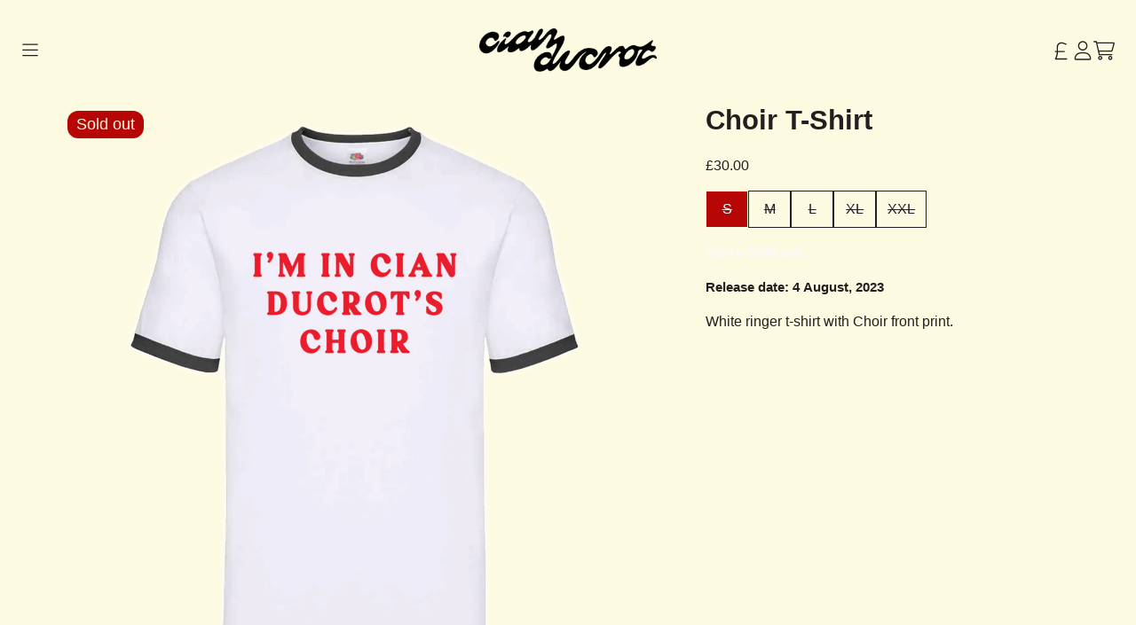

--- FILE ---
content_type: text/html; charset=utf-8
request_url: https://store.cianducrot.com/products/choir-t-shirt
body_size: 25082
content:
<!doctype html>
<html class="flex flex-col min-h-full" lang="en">
<head>
  
  <meta charset="utf-8">
  <meta name="robots" content="noai, noimageai">
  <meta http-equiv="X-UA-Compatible" content="IE=edge,chrome=1">
  <meta name="viewport" content="width=device-width,initial-scale=1,shrink-to-fit=no">
  <style data-shopify>
/* TYPOGRAPHY */:root {

  --typeface_primary: "sloop-script-one", "geographica", sans-serif;


  --typeface_secondary: "sloop-script-one", "geographica", sans-serif;


  --typeface_tertiary: Arial, sans-serif;


  --font_display_md: var(--typeface_primary);
  --font_display_md_weight: 400;
  --font_display_md_size: 0.8125rem;
  --font_display_md_letter: 0.125rem;
  --font_display_md_line: 1.5;
  --font_display_md_text_transform: none;
  --font_display_md_size_md: 0.8125rem;
  
  --font_heading_2xl: var(--typeface_primary);
  --font_heading_2xl_weight: 700;
  --font_heading_2xl_size: 1.8125rem;
  --font_heading_2xl_letter: 0.125rem;
  --font_heading_2xl_line: 1.2;
  --font_heading_2xl_text_transform: none;
  --font_heading_2xl_size_md: 1.8125rem;
  
  --font_heading_xl: var(--typeface_primary);
  --font_heading_xl_weight: 700;
  --font_heading_xl_size: 2.0rem;
  --font_heading_xl_letter: 0.125rem;
  --font_heading_xl_line: 1.5;
  --font_heading_xl_text_transform: none;
  --font_heading_xl_size_md: 2.0rem;
  
  --font_heading_lg: var(--typeface_secondary);
  --font_heading_lg_weight: 700;
  --font_heading_lg_size: 1.8125rem;
  --font_heading_lg_letter: 0.0rem;
  --font_heading_lg_line: 1.5;
  --font_heading_lg_text_transform: none;
  --font_heading_lg_size_md: 1.375rem;
  
  --font_heading_md: var(--typeface_tertiary);
  --font_heading_md_weight: 700;
  --font_heading_md_size: 2.125rem;
  --font_heading_md_letter: 0.0rem;
  --font_heading_md_line: 1.5;
  --font_heading_md_text_transform: none;
  --font_heading_md_size_md: 1.9375rem;
  
  --font_body_lg: var(--typeface_tertiary);
  --font_body_lg_weight: 400;
  --font_body_lg_size: 1.125rem;
  --font_body_lg_letter: 0.0rem;
  --font_body_lg_line: 1.5;
  --font_body_lg_text_transform: none;
  --font_body_lg_size_md: 1.125rem;
  
  --font_body_md: var(--typeface_tertiary);
  --font_body_md_weight: 400;
  --font_body_md_size: 1.0rem;
  --font_body_md_letter: 0.0rem;
  --font_body_md_line: 1.5;
  --font_body_md_text_transform: none;
  --font_body_md_size_md: 1.0rem;
  
  --font_body_sm: var(--typeface_tertiary);
  --font_body_sm_weight: 600;
  --font_body_sm_size: 0.9375rem;
  --font_body_sm_letter: 0.0rem;
  --font_body_sm_line: 1.5;
  --font_body_sm_text_transform: none;
  --font_body_sm_size_md: 0.9375rem;
  
  --font_body_xs: var(--typeface_primary);
  --font_body_xs_weight: 400;
  --font_body_xs_size: 1.75rem;
  --font_body_xs_letter: 0.0rem;
  --font_body_xs_line: 1.5;
  --font_body_xs_text_transform: none;
  --font_body_xs_size_md: 0.75rem;
  
  --font_button: var(--typeface_primary);
  --font_button_weight: 600;
  --font_button_size: 1.25rem;
  --font_button_letter: 0.0625rem;
  --font_button_line: 1;
  --font_button_text_transform: none;
  --font_button_size_md: 1.375rem;

  --font_navigation_lg: var(--typeface_tertiary);
  --font_navigation_lg_weight: 400;
  --font_navigation_lg_size: 1.125rem;
  --font_navigation_lg_letter: 0.0rem;
  --font_navigation_lg_line: 1.5;
  --font_navigation_lg_text_transform: none;
  --font_navigation_lg_size_md: 1.125rem;
  
  --font_navigation_md: var(--typeface_tertiary);
  --font_navigation_md_weight: 400;
  --font_navigation_md_size: 1.0rem;
  --font_navigation_md_letter: 0.0rem;
  --font_navigation_md_line: 1.5;
  --font_navigation_md_text_transform: none;
  --font_navigation_md_size_md: 1.0rem;
  
  --font_navigation_sm: var(--typeface_primary);
  --font_navigation_sm_weight: 400;
  --font_navigation_sm_size: 0.875rem;
  --font_navigation_sm_letter: 0.0rem;
  --font_navigation_sm_line: 1.5;
  --font_navigation_sm_text_transform: none;
  --font_navigation_sm_size_md: 0.875rem;
}
/* TYPOGRAPHY */

</style>
  <style data-shopify>
  /**
      Set Color Variable from shopify
  */
  :root {
    --color-black: hsl(0 0 5%);
    --color-white: hsl(0 0 95%);
    --color-transparent: rgba(0,0,0,0);

    --color-gray-50: hsl(0 0% 98%);
    --color-gray-100: hsl(240 5% 96%);
    --color-gray-200: hsl(240 6% 90%);
    --color-gray-300: hsl(240 5% 84%);
    --color-gray-400: hsl(240 5% 65%);
    --color-gray-500: hsl(240 4% 46%);
    --color-gray-600: hsl(240 5% 34%);
    --color-gray-700: hsl(240 5% 26%);
    --color-gray-800: hsl(240 4% 16%);
    --color-gray-900: hsl(240 6% 10%);

    
      

      --scheme1-content-base:334 10% 13%;
      --scheme1-content-subtle:240 5% 34%;
      --scheme1-content-emphasis:240 6% 10%;
      --scheme1-content-heading:240 6% 10%;
      
      --scheme1-surface:52 88% 94%;
      --scheme1-surface-gradient: ;
      --scheme1-background:52 88% 94%;
      --scheme1-background-gradient: ;

      --scheme1-primary:334 10% 13%;
      --scheme1-primary-light:335 10% 33%;
      --scheme1-primary-dark:0 0% 0%;
      --scheme1-primary-on:52 88% 94%;
      --scheme1-primary-gradient: ;

      --scheme1-secondary:0 94% 37%;
      --scheme1-secondary-light:0 94% 57%;
      --scheme1-secondary-dark:0 93% 17%;
      --scheme1-secondary-on:52 88% 94%;
      --scheme1-secondary-gradient: ;

      --scheme1-tertiary:52 88% 94%;
      --scheme1-tertiary-light:0 0% 100%;
      --scheme1-tertiary-dark:51 88% 74%;
      --scheme1-tertiary-on:0 0% 98%;
      --scheme1-tertiary-gradient: ;
      
      
      
      --scheme1-notification-on:200 4% 13%;
      --scheme1-notification:220 6% 90%;
      --scheme1-notification-mix: hsl(211, 11%, 42%);

      
      
      --scheme1-success-on:150 3% 13%;
      --scheme1-success:141 79% 85%;
      --scheme1-success-mix: hsl(141, 22%, 39%);

      
      
      --scheme1-error-on:0 74% 42%;
      --scheme1-error:0 100% 97%;
      --scheme1-error-mix: hsl(0, 66%, 60%);

    
      

      --scheme2-content-base:240 4% 16%;
      --scheme2-content-subtle:240 5% 34%;
      --scheme2-content-emphasis:240 6% 10%;
      --scheme2-content-heading:240 6% 10%;
      
      --scheme2-surface:240 5% 96%;
      --scheme2-surface-gradient: ;
      --scheme2-background:240 5% 96%;
      --scheme2-background-gradient: ;

      --scheme2-primary:240 6% 10%;
      --scheme2-primary-light:240 6% 30%;
      --scheme2-primary-dark:0 0% 0%;
      --scheme2-primary-on:0 0% 98%;
      --scheme2-primary-gradient: ;

      --scheme2-secondary:240 4% 16%;
      --scheme2-secondary-light:240 4% 36%;
      --scheme2-secondary-dark:0 0% 0%;
      --scheme2-secondary-on:0 0% 98%;
      --scheme2-secondary-gradient: ;

      --scheme2-tertiary:240 5% 34%;
      --scheme2-tertiary-light:240 6% 54%;
      --scheme2-tertiary-dark:240 4% 14%;
      --scheme2-tertiary-on:0 0% 98%;
      --scheme2-tertiary-gradient: ;
      
      
      
      --scheme2-notification-on:200 4% 13%;
      --scheme2-notification:220 6% 90%;
      --scheme2-notification-mix: hsl(211, 11%, 42%);

      
      
      --scheme2-success-on:150 3% 13%;
      --scheme2-success:141 79% 85%;
      --scheme2-success-mix: hsl(141, 22%, 39%);

      
      
      --scheme2-error-on:0 74% 42%;
      --scheme2-error:0 100% 97%;
      --scheme2-error-mix: hsl(0, 66%, 60%);

    
  }
  
      
      .scheme-scheme1 {
        /* Content */
        --color-content-base: hsl(var(--scheme1-content-base));
        --color-content-subtle: hsl(var(--scheme1-content-subtle));
        --color-content-emphasis: hsl(var(--scheme1-content-emphasis));
        --color-content-heading: hsl(var(--scheme1-content-heading));
        
        /* Surface */
        --color-surface: hsl(var(--scheme1-surface, var(--scheme1-background)));
         
          --color-surface-gradient: hsl(var(--scheme1-surface));
        

        /* Background */
        --color-background: hsl(var(--scheme1-background));
         
          --color-background-gradient: hsl(var(--scheme1-background));
        

        /* Primary Color */
        --color-primary-on: hsl(var(--scheme1-primary-on));
        --color-primary: hsl(var(--scheme1-primary));
        --color-primary-20: hsl(var(--scheme1-primary) / .2);
        --color-primary-30: hsl(var(--scheme1-primary) / .3);
        --color-primary-40: hsl(var(--scheme1-primary) / .4);
        --color-primary-60: hsl(var(--scheme1-primary) / .6);
        
        --color-primary-dark: hsl(var(--scheme1-primary-dark));
        --color-primary-dark-20: hsl(var(--scheme1-primary-dark) / .2);
        --color-primary-dark-30: hsl(var(--scheme1-primary-dark) / .3);
        --color-primary-dark-40: hsl(var(--scheme1-primary-dark) / .4);
        --color-primary-dark-60: hsl(var(--scheme1-primary-dark) / .6);

        --color-primary-light: hsl(var(--scheme1-primary-light));
        --color-primary-light-20: hsl(var(--scheme1-primary-light) / .2);
        --color-primary-light-30: hsl(var(--scheme1-primary-light) / .3);
        --color-primary-light-40: hsl(var(--scheme1-primary-light) / .4);
        --color-primary-light-60: hsl(var(--scheme1-primary-light) / .6);

         
          --color-primary-gradient: hsl(var(--scheme1-primary));
        
        
        /* Secondary Color */
        --color-secondary-on: hsl(var(--scheme1-secondary-on));
        --color-secondary: hsl(var(--scheme1-secondary));
        --color-secondary-20: hsl(var(--scheme1-secondary) / .2);
        --color-secondary-30: hsl(var(--scheme1-secondary) / .3);
        --color-secondary-40: hsl(var(--scheme1-secondary) / .4);
        --color-secondary-60: hsl(var(--scheme1-secondary) / .6);

        --color-secondary-dark: hsl(var(--scheme1-secondary-dark));
        --color-secondary-dark-20: hsl(var(--scheme1-secondary-dark) / .2);
        --color-secondary-dark-30: hsl(var(--scheme1-secondary-dark) / .3);
        --color-secondary-dark-40: hsl(var(--scheme1-secondary-dark) / .4);
        --color-secondary-dark-60: hsl(var(--scheme1-secondary-dark) / .6);

        --color-secondary-light: hsl(var(--scheme1-secondary-light));
        --color-secondary-light-20: hsl(var(--scheme1-secondary-light) / .2);
        --color-secondary-light-30: hsl(var(--scheme1-secondary-light) / .3);
        --color-secondary-light-40: hsl(var(--scheme1-secondary-light) / .4);
        --color-secondary-light-60: hsl(var(--scheme1-secondary-light) / .6);

         
          --color-secondary-gradient: hsl(var(--scheme1-secondary));
        

        /* Tertiary Color */
        --color-tertiary-on: hsl(var(--scheme1-tertiary-on));
        --color-tertiary: hsl(var(--scheme1-tertiary));
        --color-tertiary-20: hsl(var(--scheme1-tertiary) / .2);
        --color-tertiary-30: hsl(var(--scheme1-tertiary) / .3);
        --color-tertiary-40: hsl(var(--scheme1-tertiary) / .4);
        --color-tertiary-60: hsl(var(--scheme1-tertiary) / .6);

        --color-tertiary-dark: hsl(var(--scheme1-tertiary-dark));
        --color-tertiary-dark-20: hsl(var(--scheme1-tertiary-dark) / .2);
        --color-tertiary-dark-30: hsl(var(--scheme1-tertiary-dark) / .3);
        --color-tertiary-dark-40: hsl(var(--scheme1-tertiary-dark) / .4);
        --color-tertiary-dark-60: hsl(var(--scheme1-tertiary-dark) / .6);

        --color-tertiary-light: hsl(var(--scheme1-tertiary-light));
        --color-tertiary-light-20: hsl(var(--scheme1-tertiary-light) / .2);
        --color-tertiary-light-30: hsl(var(--scheme1-tertiary-light) / .3);
        --color-tertiary-light-40: hsl(var(--scheme1-tertiary-light) / .4);
        --color-tertiary-light-60: hsl(var(--scheme1-tertiary-light) / .6);

         
          --color-tertiary-gradient: hsl(var(--scheme1-tertiary));
        

        /* Accent Colors */
        /* Notification */
        --color-on-notification: hsl(var(--scheme1-notification-on));
        --color-notification: hsl(var(--scheme1-notification));
        --color-notification-mix: var(--scheme1-notification-mix);

        /* Success */
        --color-on-success: hsl(var(--scheme1-success-on));
        --color-success: hsl(var(--scheme1-success));
        --color-success-mix: var(--scheme1-success-mix);

        /* Error */
        --color-on-error: hsl(var(--scheme1-error-on));
        --color-error: hsl(var(--scheme1-error));
        --color-error-mix: var(--scheme1-error-mix);

        /* Section */
        
        --color-text: var(--color-content-base, var(--color-content-base));
        --color-border: var(--color-secondary, var(--border-default-color));
        /* Section */

        /* Tables BG Color */
        --color-table-bg: var(--color-default, var(--color-background))
      }
    
      
      .scheme-scheme2 {
        /* Content */
        --color-content-base: hsl(var(--scheme2-content-base));
        --color-content-subtle: hsl(var(--scheme2-content-subtle));
        --color-content-emphasis: hsl(var(--scheme2-content-emphasis));
        --color-content-heading: hsl(var(--scheme2-content-heading));
        
        /* Surface */
        --color-surface: hsl(var(--scheme2-surface, var(--scheme2-background)));
         
          --color-surface-gradient: hsl(var(--scheme2-surface));
        

        /* Background */
        --color-background: hsl(var(--scheme2-background));
         
          --color-background-gradient: hsl(var(--scheme2-background));
        

        /* Primary Color */
        --color-primary-on: hsl(var(--scheme2-primary-on));
        --color-primary: hsl(var(--scheme2-primary));
        --color-primary-20: hsl(var(--scheme2-primary) / .2);
        --color-primary-30: hsl(var(--scheme2-primary) / .3);
        --color-primary-40: hsl(var(--scheme2-primary) / .4);
        --color-primary-60: hsl(var(--scheme2-primary) / .6);
        
        --color-primary-dark: hsl(var(--scheme2-primary-dark));
        --color-primary-dark-20: hsl(var(--scheme2-primary-dark) / .2);
        --color-primary-dark-30: hsl(var(--scheme2-primary-dark) / .3);
        --color-primary-dark-40: hsl(var(--scheme2-primary-dark) / .4);
        --color-primary-dark-60: hsl(var(--scheme2-primary-dark) / .6);

        --color-primary-light: hsl(var(--scheme2-primary-light));
        --color-primary-light-20: hsl(var(--scheme2-primary-light) / .2);
        --color-primary-light-30: hsl(var(--scheme2-primary-light) / .3);
        --color-primary-light-40: hsl(var(--scheme2-primary-light) / .4);
        --color-primary-light-60: hsl(var(--scheme2-primary-light) / .6);

         
          --color-primary-gradient: hsl(var(--scheme2-primary));
        
        
        /* Secondary Color */
        --color-secondary-on: hsl(var(--scheme2-secondary-on));
        --color-secondary: hsl(var(--scheme2-secondary));
        --color-secondary-20: hsl(var(--scheme2-secondary) / .2);
        --color-secondary-30: hsl(var(--scheme2-secondary) / .3);
        --color-secondary-40: hsl(var(--scheme2-secondary) / .4);
        --color-secondary-60: hsl(var(--scheme2-secondary) / .6);

        --color-secondary-dark: hsl(var(--scheme2-secondary-dark));
        --color-secondary-dark-20: hsl(var(--scheme2-secondary-dark) / .2);
        --color-secondary-dark-30: hsl(var(--scheme2-secondary-dark) / .3);
        --color-secondary-dark-40: hsl(var(--scheme2-secondary-dark) / .4);
        --color-secondary-dark-60: hsl(var(--scheme2-secondary-dark) / .6);

        --color-secondary-light: hsl(var(--scheme2-secondary-light));
        --color-secondary-light-20: hsl(var(--scheme2-secondary-light) / .2);
        --color-secondary-light-30: hsl(var(--scheme2-secondary-light) / .3);
        --color-secondary-light-40: hsl(var(--scheme2-secondary-light) / .4);
        --color-secondary-light-60: hsl(var(--scheme2-secondary-light) / .6);

         
          --color-secondary-gradient: hsl(var(--scheme2-secondary));
        

        /* Tertiary Color */
        --color-tertiary-on: hsl(var(--scheme2-tertiary-on));
        --color-tertiary: hsl(var(--scheme2-tertiary));
        --color-tertiary-20: hsl(var(--scheme2-tertiary) / .2);
        --color-tertiary-30: hsl(var(--scheme2-tertiary) / .3);
        --color-tertiary-40: hsl(var(--scheme2-tertiary) / .4);
        --color-tertiary-60: hsl(var(--scheme2-tertiary) / .6);

        --color-tertiary-dark: hsl(var(--scheme2-tertiary-dark));
        --color-tertiary-dark-20: hsl(var(--scheme2-tertiary-dark) / .2);
        --color-tertiary-dark-30: hsl(var(--scheme2-tertiary-dark) / .3);
        --color-tertiary-dark-40: hsl(var(--scheme2-tertiary-dark) / .4);
        --color-tertiary-dark-60: hsl(var(--scheme2-tertiary-dark) / .6);

        --color-tertiary-light: hsl(var(--scheme2-tertiary-light));
        --color-tertiary-light-20: hsl(var(--scheme2-tertiary-light) / .2);
        --color-tertiary-light-30: hsl(var(--scheme2-tertiary-light) / .3);
        --color-tertiary-light-40: hsl(var(--scheme2-tertiary-light) / .4);
        --color-tertiary-light-60: hsl(var(--scheme2-tertiary-light) / .6);

         
          --color-tertiary-gradient: hsl(var(--scheme2-tertiary));
        

        /* Accent Colors */
        /* Notification */
        --color-on-notification: hsl(var(--scheme2-notification-on));
        --color-notification: hsl(var(--scheme2-notification));
        --color-notification-mix: var(--scheme2-notification-mix);

        /* Success */
        --color-on-success: hsl(var(--scheme2-success-on));
        --color-success: hsl(var(--scheme2-success));
        --color-success-mix: var(--scheme2-success-mix);

        /* Error */
        --color-on-error: hsl(var(--scheme2-error-on));
        --color-error: hsl(var(--scheme2-error));
        --color-error-mix: var(--scheme2-error-mix);

        /* Section */
        
          --color-bg: var(--color-tertiary, var(--color-background));
        
        --color-text: var(--color-content-base, var(--color-content-base));
        --color-border: var(--color-secondary, var(--border-default-color));
        /* Section */

        /* Tables BG Color */
        --color-table-bg: var(--color-default, var(--color-background))
      }
    
</style>

  <style data-shopify>:root {
    --border-default-width: 1px;
    --border-default-width-narrow: 1px;
    --border-default-width-wide: 2px;
    --border-default-radius: 0;
    --border-default-color: var(--color-content-subtle);
  }</style>
  <style data-shopify>:root {
      /* All Buttons */
      --button-px-sm: 0.75rem;
      --button-py-sm: 0.5rem;
      --button-px-md: 1rem;
      --button-py-md: 0.625rem;
      --button-px-lg: 1.25rem;
      --button-py-lg: 0.75rem;

      --button-font-size: var(--font_button_size);--button-all-border-radius: var(--border-default-radius);/* default */
        --border-button-width: var(--border-default-width);--button-px-default: var(--button-px-lg);--button-py-default: var(--button-py-md);}

  .btn {
    --tw-shadow: 0 0px 0px 0 var(--button-shadow-color);
    --button-box-shadow: var(--tw-ring-offset-shadow, 0 0 rgba(0,0,0,0)), var(--tw-ring-shadow, 0 0 rgba(0,0,0,0)), var(--tw-shadow);

    display: flex;
    align-items: center;
    justify-content: center;
    text-align: center;
    cursor: pointer;
    position: relative;
    overflow: hidden;

    color: var(--button-color);
    /* background: var(--button-fill); */

    border-radius: var(--button-all-border-radius);
    border-width: var(--border-button-width);
    border-color: var(--border-color);

    box-shadow: var(--button-box-shadow);
    padding: var(--button-py-default) var(--button-px-default);

    font-size: var(--button-font-size);
    font-family: var(--font_button);
    font-weight: var(--font_button_weight);
    letter-spacing: var(--font_button_letter);
    line-height: var(--font_button_line);
    text-transform: var(--font_button_text_transform);

    transition: .2s ease-out;

    






    --border-color: var(--default,var(--color-primary));
    --button-color: var(--color-primary-on);
    --button-shadow-color: var(--color-primary-20);
    text-decoration-color: transparent;



    
      --button-fill: var(--color-primary);
    

    
      --button-fill-hover: var(--color-secondary);
    
  }

  .btn:before,
  .btn:after {
    content: '';
    background: transparent;
    inset: 0;
    position: absolute;
    display: block;
    z-index: -1;
    transition: .2s ease-out;
    
    transform: translate3d(0,0,0);
    
  }
  .btn:before {
    background: var(--button-fill-hover);
    opacity: 0;
  }
  .btn:hover::before,
  .group:hover .btn::before {
    opacity: var(--button-bg-opacity, 1);
  }

  .btn:after {
    background: var(--button-fill);
    opacity: var(--button-bg-opacity, 1);
  }
  .btn:hover::after,
  .group:hover .btn::after {
    opacity: 0;
  }

  input.btn {
    background: var(--button-fill);
  }
  input.btn:before {
    display: none;
  }
  input.btn:after {
    display: none;
  }
  input.btn:hover {
    background: var(--button-fill-hover);
  }

  .btn--sm {
    --button-py-default: var(--button-py-sm);
    --button-px-default: var(--button-px-sm);
    font-size: max(calc(var(--button-font-size) * .618em ), 14px)
  }
  .btn--md {
    --button-py-default: var(--button-py-md);
    --button-px-default: var(--button-px-md);
  }
  .btn--lg {
    --button-py-default: var(--button-py-lg);
    --button-px-default: var(--button-px-lg);
  }

  .btn:hover,
  .btn--primary:hover,
  .group:hover .btn--primary {
    
    

    






    --border-color: var(--default,var(--color-secondary));
    --button-color: var(--color-secondary-on);
    --button-shadow-color: var(--color-secondary-20);
    text-decoration-color: transparent;



    
  }

  .btn:active,
  .btn--primary:active,
  .group:active .btn--primary {
    
  }

  .btn--secondary {
    






    --button-color: var(--color-secondary);
    --border-color: var(--default,var(--color-secondary));
    --button-shadow-color: var(--color-secondary-20);
    text-decoration-color: transparent;

  

    
      --button-fill: var(--color-transparent);
    

    
      --button-fill-hover: var(--color-primary);
    
  }

  .btn--secondary:hover,
  .group:hover .btn--secondary {
    
    

    
    

    






    --border-color: var(--default,var(--color-primary));
    --button-color: var(--color-primary-on);
    --button-shadow-color: var(--color-primary-20);
    text-decoration-color: transparent;



    
  }

  .btn--secondary:active,
  .group:active .btn--secondary {
    
  }

  .btn--tertiary {
    






    --button-color: var(--color-primary);
    --border-color: transparent;
    --button-shadow-color: transparent;
    text-decoration-color: transparent;

  

    
      --button-fill: var(--color-transparent);
    

    
      --button-fill-hover: var(--color-primary);
    
  }

  .btn--tertiary:hover,
  .group:hover .btn--tertiary {
    
    

    
    

    






    --border-color: var(--default,var(--color-primary));
    --button-color: var(--color-primary-on);
    --button-shadow-color: var(--color-primary-20);
    text-decoration-color: transparent;



    
  }

  .btn--tertiary:active,
  .group:active .btn--tertiary {
    
  }

  @media screen and (min-width: 48em) {
    .btn {
      --button-font-size: var(--font_button_size_md);
    }
  }</style>
  <style data-shopify>

:root {
  --gap-sm-2xs: 0.25rem;
  --gap-sm-xs: 0.5rem;
  --gap-sm-sm: 0.75rem;
  --gap-sm-md: 1.0rem;
  --gap-sm-lg: 1.25rem;
  --gap-sm-xl: 1.5rem;
  --gap-sm-2xl: 2.0rem;
  --gap-lg-2xs: 0.5rem;
  --gap-lg-xs: 1.0rem;
  --gap-lg-sm: 1.5rem;
  --gap-lg-md: 2.0rem;
  --gap-lg-lg: 2.5rem;
  --gap-lg-xl: 3.0rem;
  --gap-lg-2xl: 3.5rem;
  --gap-container-2xs: 0.5rem;
  --gap-container-xs: 1.0rem;
  --gap-container-sm: 2.0rem;
  --gap-container-md: 3.0rem;
  --gap-container-lg: 4.0rem;
  --gap-container-xl: 5.0rem;
  --gap-container-2xl: 6.0rem;
  --padding-xs-2xs: 0.125rem;
  --padding-xs-xs: 0.25rem;
  --padding-xs-sm: 0.375rem;
  --padding-xs-md: 0.5rem;
  --padding-xs-lg: 0.625rem;
  --padding-xs-xl: 0.75rem;
  --padding-xs-2xl: 1.0rem;
  --padding-sm-2xs: 0.25rem;
  --padding-sm-xs: 0.5rem;
  --padding-sm-sm: 0.75rem;
  --padding-sm-md: 1.0rem;
  --padding-sm-lg: 1.25rem;
  --padding-sm-xl: 1.5rem;
  --padding-sm-2xl: 2.0rem;
  --padding-lg-2xs: 0.5rem;
  --padding-lg-xs: 1.0rem;
  --padding-lg-sm: 1.5rem;
  --padding-lg-md: 2.0rem;
  --padding-lg-lg: 2.5rem;
  --padding-lg-xl: 3.0rem;
  --padding-lg-2xl: 3.5rem;
  --padding-container-2xs: 0.5rem;
  --padding-container-xs: 1.0rem;
  --padding-container-sm: 2.0rem;
  --padding-container-md: 3.0rem;
  --padding-container-lg: 4.0rem;
  --padding-container-xl: 5.0rem;
  --padding-container-2xl: 6.0rem;
  --padding-section-desktop-2xs: .5rem;
  --padding-section-desktop-xs: 1rem;
  --padding-section-desktop-sm: 2rem;
  --padding-section-desktop-md: 3rem;
  --padding-section-desktop-lg: 4rem;
  --padding-section-desktop-xl: 5rem;
  --padding-section-desktop-2xl: 6rem;
  --padding-section-mobile-2xs: .25rem;
  --padding-section-mobile-xs: .5rem;
  --padding-section-mobile-sm: 1.5rem;
  --padding-section-mobile-md: 2rem;
  --padding-section-mobile-lg: 2.5rem;
  --padding-section-mobile-xl: 3rem;
  --padding-section-mobile-2xl: 4rem;
  --margin-sm-2xs: 0.25rem;
  --margin-sm-xs: 0.5rem;
  --margin-sm-sm: 0.75rem;
  --margin-sm-md: 1.0rem;
  --margin-sm-lg: 1.25rem;
  --margin-sm-xl: 1.5rem;
  --margin-sm-2xl: 2.0rem;
  --margin-lg-2xs: 0.5rem;
  --margin-lg-xs: 1.0rem;
  --margin-lg-sm: 1.5rem;
  --margin-lg-md: 2.0rem;
  --margin-lg-lg: 2.5rem;
  --margin-lg-xl: 3.0rem;
  --margin-lg-2xl: 3.5rem;
  --margin-container-2xs: 0.5rem;
  --margin-container-xs: 1.0rem;
  --margin-container-sm: 2.0rem;
  --margin-container-md: 3.0rem;
  --margin-container-lg: 4.0rem;
  --margin-container-xl: 5.0rem;
  --margin-container-2xl: 6.0rem;
  --w-tooltip-sm: 180px;
  --w-tooltip-md: 210px;
  --w-tooltip-lg: 240px;
  --w-tooltip-xl: 270px;

  --container-max-w-sm: 100rem;
  --container-max-w-lg: 200rem;

  
  
  
  
  
  
  
  --select-pad-r: calc(var(--border-default-width) + 1rem + (2 * var(--padding-sm-xs)));
  
}

</style>
  <link href="//store.cianducrot.com/cdn/shop/t/23/assets/styles-critical.bundle.css?v=95354440523325875081753959161" rel="stylesheet" type="text/css" media="all" />
  <title>
    

        
        Choir T-Shirt
 - Cian Ducrot
</title>
  
  

  





<script>
    window.theme_version = '2.4.0';
</script>
  <script src="//store.cianducrot.com/cdn/shop/t/23/assets/runtime.bundle.js?v=174961091417479592091753959157"></script>
  <script src="//store.cianducrot.com/cdn/shop/t/23/assets/geolocation.bundle.js?v=25997225496213738311753959142"></script>
  
    <script>
  window.dataLayer = window.dataLayer || [];
  
window.dataLayer.push({
    event:'page_data_loaded',
    user: {
      logged_in: 'false'
    },
    pageType: 'product',
    platform: 'shopify',
    shopify_consent: 'true',
    platform_theme: 'global',
    platform_version: window.theme_version
  });
</script>
<!-- Google Tag Manager -->
<script>(function(w,d,s,l,i){w[l]=w[l]||[];w[l].push({'gtm.start':
new Date().getTime(),event:'gtm.js'});var f=d.getElementsByTagName(s)[0],
j=d.createElement(s),dl=l!='dataLayer'?'&l='+l:'';j.async=true;j.src=
'https://www.googletagmanager.com/gtm.js?id='+i+dl;f.parentNode.insertBefore(j,f);
})(window,document,'script','dataLayer','GTM-T6NRF4H');</script>
<!-- End Google Tag Manager -->
  

  <link rel="canonical" href="https://store.cianducrot.com/products/choir-t-shirt">

  <script>window.performance && window.performance.mark && window.performance.mark('shopify.content_for_header.start');</script><meta name="google-site-verification" content="F8DGNoVsNL_gOGp-3Kyrzi4b7mxSAoAXsu8FjmWL2dI">
<meta id="shopify-digital-wallet" name="shopify-digital-wallet" content="/73610232130/digital_wallets/dialog">
<meta name="shopify-checkout-api-token" content="78d56c73f3c3de79b0b6de16ccbd96f4">
<link rel="alternate" type="application/json+oembed" href="https://store.cianducrot.com/products/choir-t-shirt.oembed">
<script async="async" src="/checkouts/internal/preloads.js?locale=en-GB"></script>
<link rel="preconnect" href="https://shop.app" crossorigin="anonymous">
<script async="async" src="https://shop.app/checkouts/internal/preloads.js?locale=en-GB&shop_id=73610232130" crossorigin="anonymous"></script>
<script id="apple-pay-shop-capabilities" type="application/json">{"shopId":73610232130,"countryCode":"GB","currencyCode":"GBP","merchantCapabilities":["supports3DS"],"merchantId":"gid:\/\/shopify\/Shop\/73610232130","merchantName":"Cian Ducrot","requiredBillingContactFields":["postalAddress","email","phone"],"requiredShippingContactFields":["postalAddress","email","phone"],"shippingType":"shipping","supportedNetworks":["visa","maestro","masterCard","amex","discover","elo"],"total":{"type":"pending","label":"Cian Ducrot","amount":"1.00"},"shopifyPaymentsEnabled":true,"supportsSubscriptions":true}</script>
<script id="shopify-features" type="application/json">{"accessToken":"78d56c73f3c3de79b0b6de16ccbd96f4","betas":["rich-media-storefront-analytics"],"domain":"store.cianducrot.com","predictiveSearch":true,"shopId":73610232130,"locale":"en"}</script>
<script>var Shopify = Shopify || {};
Shopify.shop = "cian-ducrot-uk.myshopify.com";
Shopify.locale = "en";
Shopify.currency = {"active":"GBP","rate":"1.0"};
Shopify.country = "GB";
Shopify.theme = {"name":"Copy of Cian Live theme","id":182838460799,"schema_name":"Rhythm","schema_version":"2.4.0","theme_store_id":null,"role":"main"};
Shopify.theme.handle = "null";
Shopify.theme.style = {"id":null,"handle":null};
Shopify.cdnHost = "store.cianducrot.com/cdn";
Shopify.routes = Shopify.routes || {};
Shopify.routes.root = "/";</script>
<script type="module">!function(o){(o.Shopify=o.Shopify||{}).modules=!0}(window);</script>
<script>!function(o){function n(){var o=[];function n(){o.push(Array.prototype.slice.apply(arguments))}return n.q=o,n}var t=o.Shopify=o.Shopify||{};t.loadFeatures=n(),t.autoloadFeatures=n()}(window);</script>
<script>
  window.ShopifyPay = window.ShopifyPay || {};
  window.ShopifyPay.apiHost = "shop.app\/pay";
  window.ShopifyPay.redirectState = null;
</script>
<script id="shop-js-analytics" type="application/json">{"pageType":"product"}</script>
<script defer="defer" async type="module" src="//store.cianducrot.com/cdn/shopifycloud/shop-js/modules/v2/client.init-shop-cart-sync_BdyHc3Nr.en.esm.js"></script>
<script defer="defer" async type="module" src="//store.cianducrot.com/cdn/shopifycloud/shop-js/modules/v2/chunk.common_Daul8nwZ.esm.js"></script>
<script type="module">
  await import("//store.cianducrot.com/cdn/shopifycloud/shop-js/modules/v2/client.init-shop-cart-sync_BdyHc3Nr.en.esm.js");
await import("//store.cianducrot.com/cdn/shopifycloud/shop-js/modules/v2/chunk.common_Daul8nwZ.esm.js");

  window.Shopify.SignInWithShop?.initShopCartSync?.({"fedCMEnabled":true,"windoidEnabled":true});

</script>
<script>
  window.Shopify = window.Shopify || {};
  if (!window.Shopify.featureAssets) window.Shopify.featureAssets = {};
  window.Shopify.featureAssets['shop-js'] = {"shop-cart-sync":["modules/v2/client.shop-cart-sync_QYOiDySF.en.esm.js","modules/v2/chunk.common_Daul8nwZ.esm.js"],"init-fed-cm":["modules/v2/client.init-fed-cm_DchLp9rc.en.esm.js","modules/v2/chunk.common_Daul8nwZ.esm.js"],"shop-button":["modules/v2/client.shop-button_OV7bAJc5.en.esm.js","modules/v2/chunk.common_Daul8nwZ.esm.js"],"init-windoid":["modules/v2/client.init-windoid_DwxFKQ8e.en.esm.js","modules/v2/chunk.common_Daul8nwZ.esm.js"],"shop-cash-offers":["modules/v2/client.shop-cash-offers_DWtL6Bq3.en.esm.js","modules/v2/chunk.common_Daul8nwZ.esm.js","modules/v2/chunk.modal_CQq8HTM6.esm.js"],"shop-toast-manager":["modules/v2/client.shop-toast-manager_CX9r1SjA.en.esm.js","modules/v2/chunk.common_Daul8nwZ.esm.js"],"init-shop-email-lookup-coordinator":["modules/v2/client.init-shop-email-lookup-coordinator_UhKnw74l.en.esm.js","modules/v2/chunk.common_Daul8nwZ.esm.js"],"pay-button":["modules/v2/client.pay-button_DzxNnLDY.en.esm.js","modules/v2/chunk.common_Daul8nwZ.esm.js"],"avatar":["modules/v2/client.avatar_BTnouDA3.en.esm.js"],"init-shop-cart-sync":["modules/v2/client.init-shop-cart-sync_BdyHc3Nr.en.esm.js","modules/v2/chunk.common_Daul8nwZ.esm.js"],"shop-login-button":["modules/v2/client.shop-login-button_D8B466_1.en.esm.js","modules/v2/chunk.common_Daul8nwZ.esm.js","modules/v2/chunk.modal_CQq8HTM6.esm.js"],"init-customer-accounts-sign-up":["modules/v2/client.init-customer-accounts-sign-up_C8fpPm4i.en.esm.js","modules/v2/client.shop-login-button_D8B466_1.en.esm.js","modules/v2/chunk.common_Daul8nwZ.esm.js","modules/v2/chunk.modal_CQq8HTM6.esm.js"],"init-shop-for-new-customer-accounts":["modules/v2/client.init-shop-for-new-customer-accounts_CVTO0Ztu.en.esm.js","modules/v2/client.shop-login-button_D8B466_1.en.esm.js","modules/v2/chunk.common_Daul8nwZ.esm.js","modules/v2/chunk.modal_CQq8HTM6.esm.js"],"init-customer-accounts":["modules/v2/client.init-customer-accounts_dRgKMfrE.en.esm.js","modules/v2/client.shop-login-button_D8B466_1.en.esm.js","modules/v2/chunk.common_Daul8nwZ.esm.js","modules/v2/chunk.modal_CQq8HTM6.esm.js"],"shop-follow-button":["modules/v2/client.shop-follow-button_CkZpjEct.en.esm.js","modules/v2/chunk.common_Daul8nwZ.esm.js","modules/v2/chunk.modal_CQq8HTM6.esm.js"],"lead-capture":["modules/v2/client.lead-capture_BntHBhfp.en.esm.js","modules/v2/chunk.common_Daul8nwZ.esm.js","modules/v2/chunk.modal_CQq8HTM6.esm.js"],"checkout-modal":["modules/v2/client.checkout-modal_CfxcYbTm.en.esm.js","modules/v2/chunk.common_Daul8nwZ.esm.js","modules/v2/chunk.modal_CQq8HTM6.esm.js"],"shop-login":["modules/v2/client.shop-login_Da4GZ2H6.en.esm.js","modules/v2/chunk.common_Daul8nwZ.esm.js","modules/v2/chunk.modal_CQq8HTM6.esm.js"],"payment-terms":["modules/v2/client.payment-terms_MV4M3zvL.en.esm.js","modules/v2/chunk.common_Daul8nwZ.esm.js","modules/v2/chunk.modal_CQq8HTM6.esm.js"]};
</script>
<script>(function() {
  var isLoaded = false;
  function asyncLoad() {
    if (isLoaded) return;
    isLoaded = true;
    var urls = ["https:\/\/cdn.shopify.com\/s\/files\/1\/0736\/1023\/2130\/t\/4\/assets\/zendesk-embeddable.js?v=1679345812\u0026shop=cian-ducrot-uk.myshopify.com"];
    for (var i = 0; i < urls.length; i++) {
      var s = document.createElement('script');
      s.type = 'text/javascript';
      s.async = true;
      s.src = urls[i];
      var x = document.getElementsByTagName('script')[0];
      x.parentNode.insertBefore(s, x);
    }
  };
  if(window.attachEvent) {
    window.attachEvent('onload', asyncLoad);
  } else {
    window.addEventListener('load', asyncLoad, false);
  }
})();</script>
<script id="__st">var __st={"a":73610232130,"offset":0,"reqid":"6e4b284c-c365-4ccb-8dbe-3ac0e07a67af-1769000180","pageurl":"store.cianducrot.com\/products\/choir-t-shirt","u":"b2ca87bfcea0","p":"product","rtyp":"product","rid":8425435595074};</script>
<script>window.ShopifyPaypalV4VisibilityTracking = true;</script>
<script id="captcha-bootstrap">!function(){'use strict';const t='contact',e='account',n='new_comment',o=[[t,t],['blogs',n],['comments',n],[t,'customer']],c=[[e,'customer_login'],[e,'guest_login'],[e,'recover_customer_password'],[e,'create_customer']],r=t=>t.map((([t,e])=>`form[action*='/${t}']:not([data-nocaptcha='true']) input[name='form_type'][value='${e}']`)).join(','),a=t=>()=>t?[...document.querySelectorAll(t)].map((t=>t.form)):[];function s(){const t=[...o],e=r(t);return a(e)}const i='password',u='form_key',d=['recaptcha-v3-token','g-recaptcha-response','h-captcha-response',i],f=()=>{try{return window.sessionStorage}catch{return}},m='__shopify_v',_=t=>t.elements[u];function p(t,e,n=!1){try{const o=window.sessionStorage,c=JSON.parse(o.getItem(e)),{data:r}=function(t){const{data:e,action:n}=t;return t[m]||n?{data:e,action:n}:{data:t,action:n}}(c);for(const[e,n]of Object.entries(r))t.elements[e]&&(t.elements[e].value=n);n&&o.removeItem(e)}catch(o){console.error('form repopulation failed',{error:o})}}const l='form_type',E='cptcha';function T(t){t.dataset[E]=!0}const w=window,h=w.document,L='Shopify',v='ce_forms',y='captcha';let A=!1;((t,e)=>{const n=(g='f06e6c50-85a8-45c8-87d0-21a2b65856fe',I='https://cdn.shopify.com/shopifycloud/storefront-forms-hcaptcha/ce_storefront_forms_captcha_hcaptcha.v1.5.2.iife.js',D={infoText:'Protected by hCaptcha',privacyText:'Privacy',termsText:'Terms'},(t,e,n)=>{const o=w[L][v],c=o.bindForm;if(c)return c(t,g,e,D).then(n);var r;o.q.push([[t,g,e,D],n]),r=I,A||(h.body.append(Object.assign(h.createElement('script'),{id:'captcha-provider',async:!0,src:r})),A=!0)});var g,I,D;w[L]=w[L]||{},w[L][v]=w[L][v]||{},w[L][v].q=[],w[L][y]=w[L][y]||{},w[L][y].protect=function(t,e){n(t,void 0,e),T(t)},Object.freeze(w[L][y]),function(t,e,n,w,h,L){const[v,y,A,g]=function(t,e,n){const i=e?o:[],u=t?c:[],d=[...i,...u],f=r(d),m=r(i),_=r(d.filter((([t,e])=>n.includes(e))));return[a(f),a(m),a(_),s()]}(w,h,L),I=t=>{const e=t.target;return e instanceof HTMLFormElement?e:e&&e.form},D=t=>v().includes(t);t.addEventListener('submit',(t=>{const e=I(t);if(!e)return;const n=D(e)&&!e.dataset.hcaptchaBound&&!e.dataset.recaptchaBound,o=_(e),c=g().includes(e)&&(!o||!o.value);(n||c)&&t.preventDefault(),c&&!n&&(function(t){try{if(!f())return;!function(t){const e=f();if(!e)return;const n=_(t);if(!n)return;const o=n.value;o&&e.removeItem(o)}(t);const e=Array.from(Array(32),(()=>Math.random().toString(36)[2])).join('');!function(t,e){_(t)||t.append(Object.assign(document.createElement('input'),{type:'hidden',name:u})),t.elements[u].value=e}(t,e),function(t,e){const n=f();if(!n)return;const o=[...t.querySelectorAll(`input[type='${i}']`)].map((({name:t})=>t)),c=[...d,...o],r={};for(const[a,s]of new FormData(t).entries())c.includes(a)||(r[a]=s);n.setItem(e,JSON.stringify({[m]:1,action:t.action,data:r}))}(t,e)}catch(e){console.error('failed to persist form',e)}}(e),e.submit())}));const S=(t,e)=>{t&&!t.dataset[E]&&(n(t,e.some((e=>e===t))),T(t))};for(const o of['focusin','change'])t.addEventListener(o,(t=>{const e=I(t);D(e)&&S(e,y())}));const B=e.get('form_key'),M=e.get(l),P=B&&M;t.addEventListener('DOMContentLoaded',(()=>{const t=y();if(P)for(const e of t)e.elements[l].value===M&&p(e,B);[...new Set([...A(),...v().filter((t=>'true'===t.dataset.shopifyCaptcha))])].forEach((e=>S(e,t)))}))}(h,new URLSearchParams(w.location.search),n,t,e,['guest_login'])})(!0,!0)}();</script>
<script integrity="sha256-4kQ18oKyAcykRKYeNunJcIwy7WH5gtpwJnB7kiuLZ1E=" data-source-attribution="shopify.loadfeatures" defer="defer" src="//store.cianducrot.com/cdn/shopifycloud/storefront/assets/storefront/load_feature-a0a9edcb.js" crossorigin="anonymous"></script>
<script crossorigin="anonymous" defer="defer" src="//store.cianducrot.com/cdn/shopifycloud/storefront/assets/shopify_pay/storefront-65b4c6d7.js?v=20250812"></script>
<script data-source-attribution="shopify.dynamic_checkout.dynamic.init">var Shopify=Shopify||{};Shopify.PaymentButton=Shopify.PaymentButton||{isStorefrontPortableWallets:!0,init:function(){window.Shopify.PaymentButton.init=function(){};var t=document.createElement("script");t.src="https://store.cianducrot.com/cdn/shopifycloud/portable-wallets/latest/portable-wallets.en.js",t.type="module",document.head.appendChild(t)}};
</script>
<script data-source-attribution="shopify.dynamic_checkout.buyer_consent">
  function portableWalletsHideBuyerConsent(e){var t=document.getElementById("shopify-buyer-consent"),n=document.getElementById("shopify-subscription-policy-button");t&&n&&(t.classList.add("hidden"),t.setAttribute("aria-hidden","true"),n.removeEventListener("click",e))}function portableWalletsShowBuyerConsent(e){var t=document.getElementById("shopify-buyer-consent"),n=document.getElementById("shopify-subscription-policy-button");t&&n&&(t.classList.remove("hidden"),t.removeAttribute("aria-hidden"),n.addEventListener("click",e))}window.Shopify?.PaymentButton&&(window.Shopify.PaymentButton.hideBuyerConsent=portableWalletsHideBuyerConsent,window.Shopify.PaymentButton.showBuyerConsent=portableWalletsShowBuyerConsent);
</script>
<script data-source-attribution="shopify.dynamic_checkout.cart.bootstrap">document.addEventListener("DOMContentLoaded",(function(){function t(){return document.querySelector("shopify-accelerated-checkout-cart, shopify-accelerated-checkout")}if(t())Shopify.PaymentButton.init();else{new MutationObserver((function(e,n){t()&&(Shopify.PaymentButton.init(),n.disconnect())})).observe(document.body,{childList:!0,subtree:!0})}}));
</script>
<link id="shopify-accelerated-checkout-styles" rel="stylesheet" media="screen" href="https://store.cianducrot.com/cdn/shopifycloud/portable-wallets/latest/accelerated-checkout-backwards-compat.css" crossorigin="anonymous">
<style id="shopify-accelerated-checkout-cart">
        #shopify-buyer-consent {
  margin-top: 1em;
  display: inline-block;
  width: 100%;
}

#shopify-buyer-consent.hidden {
  display: none;
}

#shopify-subscription-policy-button {
  background: none;
  border: none;
  padding: 0;
  text-decoration: underline;
  font-size: inherit;
  cursor: pointer;
}

#shopify-subscription-policy-button::before {
  box-shadow: none;
}

      </style>

<script>window.performance && window.performance.mark && window.performance.mark('shopify.content_for_header.end');</script> 

      
        
        <link rel="stylesheet" href="https://fonts.umgapps.com/cianducrot/stylesheet.css">
        
      
        
        <link rel="stylesheet" href="https://use.typekit.net/txk8xda.css">
        
      
<style>
  ::backdrop {
    
      --theme-color: ;
      background: hsl(334 10% 13% / 0.4);
    
    
      -webkit-backdrop-filter: blur(10px);
      backdrop-filter: blur(10px);
    
  }
</style>
  <link href="//store.cianducrot.com/cdn/shop/t/23/assets/styles.bundle.css?v=62729804912262746201753959163" rel="stylesheet" type="text/css" media="print" onload="this.media=`all`;this.removeAttribute(`onload`)" />
  <noscript><link href="//store.cianducrot.com/cdn/shop/t/23/assets/styles.bundle.css?v=62729804912262746201753959163" rel="stylesheet" type="text/css" media="all" /></noscript>
  <script src="//store.cianducrot.com/cdn/shop/t/23/assets/alpine.bundle.js?v=22496187121777658241753958874" defer></script><style data-shopify>@media (min-width: 768px){
  .page-bg img {
      object-position: top;
   }
}
.hero-banner{
   margin-top:-3em;
}
@media(min-width:768px){
.hero-banner{
   margin-top:-6em;
}
}
.hero-banners {
   background: transparent !important;
}

.newsletter-signup h2 {
  font-size: 1.5em;
}

.image-content-container{
   overflow: hidden;
}

#cart-drawer{
    background-image: url(https://cdn.shopify.com/s/files/1/0725/7092/9451/files/Asset_3.svg?v=1680097419);
    background-position: 97% 77vh;
    background-size: 72px;
    background-repeat: no-repeat;
}
#header__container--md .hamburger-container {
    background-image: url(https://cdn.shopify.com/s/files/1/0725/7092/9451/files/Asset_2.svg?v=1680097419);
    background-size: 50px;
    background-repeat: no-repeat;
    background-position: 72px bottom;
}

body {
   background-image: url(https://cdn.shopify.com/s/files/1/0725/7092/9451/files/1800xcianUntitled-1_5d2fa2fe-5460-4f5c-ab45-487b4b62e13b.jpg?v=1680193628);
 background-size: 800px;
}

.card__tags {
    right: 0px;
    justify-content: flex-end;
}

.newsletter-signup__wrapper, .newsletter-signup__wrapper p{
     font-family: Arial, sans-serif;
}

     #product_media img, .product_card .card__image-wrapper{
          filter: drop-shadow(0px 0px 4px #fff) !important;
         -webkit-filter: drop-shadow(0px 0px 4px #fff);
        }

u:hover {
   color:var(--color-secondary);
}

footer .text_navigation_sm {
  font-size: 19px;
}
quantity-spinner {
   color: black;
}
.cart-count {
   background: var(--color-primary);
font-family: arial;
font-size: 12px;
}
</style>

      <script id="ze-snippet" src="https://static.zdassets.com/ekr/snippet.js?key=4ddd99f2-84bb-430e-88df-560a720be9f" defer="defer"></script>
    


  
<link rel="apple-touch-icon" sizes="180x180" href="//store.cianducrot.com/cdn/shop/files/cropped-favicon-192x192.jpg?crop=center&height=180&v=1737457478&width=180">
    <link rel="icon" href="//store.cianducrot.com/cdn/shop/files/cropped-favicon-192x192.jpg?crop=center&height=32&v=1737457478&width=32">
  
  


  

  <meta name="description" content="White ringer t-shirt with Choir front print.">

  <meta property="og:site_name" content="Cian Ducrot">
  <meta property="og:url" content="https://store.cianducrot.com/products/choir-t-shirt">
  <meta property="og:title" content="Choir T-Shirt - Cian Ducrot">
  <meta property="og:type" content="product">
  <meta property="og:description" content="White ringer t-shirt with Choir front print."><meta property="og:image" content="http://store.cianducrot.com/cdn/shop/products/large-CIAN_20tee_93_4d2d6347-a287-44c9-85bf-68bf377fac0d.png?v=1693856549">
    <meta property="og:image:secure_url" content="https://store.cianducrot.com/cdn/shop/products/large-CIAN_20tee_93_4d2d6347-a287-44c9-85bf-68bf377fac0d.png?v=1693856549">
    <meta property="og:image:width" content="1280">
    <meta property="og:image:height" content="1280"><meta property="og:price:amount" content="30.00">
    <meta property="og:price:currency" content="GBP"><meta name="twitter:card" content="summary_large_image">
  <meta name="twitter:title" content="Choir T-Shirt - Cian Ducrot">
  <meta name="twitter:description" content="White ringer t-shirt with Choir front print.">


 
  <script>
    
    function loadYoutubeIframeAPI() {
      console.log('loading yt???')
      if(!document.getElementById('youtube_iframe_api')) {
        console.log('loading yt once only!')
        const tag = document.createElement('script')
        tag.id = 'youtube_iframe_api'
        tag.src = 'https://www.youtube.com/iframe_api'
        const firstScriptTag = document.getElementsByTagName('script')[0]
        firstScriptTag.parentNode.insertBefore(tag, firstScriptTag)
      } 
    }
    function onYouTubeIframeAPIReady () {
      const youtubePlayers = document.querySelectorAll('[data-autoplay="true"][data-youtube-id]')
      if (youtubePlayers) {
        youtubePlayers.forEach(function (player) {
          new YT.Player(player, {
            events: {
              onReady: function (e) {
                e.target.playVideo()
              }
            }
          })
        })
      }
    }
  </script>

  
  
  
  
<link href="https://monorail-edge.shopifysvc.com" rel="dns-prefetch">
<script>(function(){if ("sendBeacon" in navigator && "performance" in window) {try {var session_token_from_headers = performance.getEntriesByType('navigation')[0].serverTiming.find(x => x.name == '_s').description;} catch {var session_token_from_headers = undefined;}var session_cookie_matches = document.cookie.match(/_shopify_s=([^;]*)/);var session_token_from_cookie = session_cookie_matches && session_cookie_matches.length === 2 ? session_cookie_matches[1] : "";var session_token = session_token_from_headers || session_token_from_cookie || "";function handle_abandonment_event(e) {var entries = performance.getEntries().filter(function(entry) {return /monorail-edge.shopifysvc.com/.test(entry.name);});if (!window.abandonment_tracked && entries.length === 0) {window.abandonment_tracked = true;var currentMs = Date.now();var navigation_start = performance.timing.navigationStart;var payload = {shop_id: 73610232130,url: window.location.href,navigation_start,duration: currentMs - navigation_start,session_token,page_type: "product"};window.navigator.sendBeacon("https://monorail-edge.shopifysvc.com/v1/produce", JSON.stringify({schema_id: "online_store_buyer_site_abandonment/1.1",payload: payload,metadata: {event_created_at_ms: currentMs,event_sent_at_ms: currentMs}}));}}window.addEventListener('pagehide', handle_abandonment_event);}}());</script>
<script id="web-pixels-manager-setup">(function e(e,d,r,n,o){if(void 0===o&&(o={}),!Boolean(null===(a=null===(i=window.Shopify)||void 0===i?void 0:i.analytics)||void 0===a?void 0:a.replayQueue)){var i,a;window.Shopify=window.Shopify||{};var t=window.Shopify;t.analytics=t.analytics||{};var s=t.analytics;s.replayQueue=[],s.publish=function(e,d,r){return s.replayQueue.push([e,d,r]),!0};try{self.performance.mark("wpm:start")}catch(e){}var l=function(){var e={modern:/Edge?\/(1{2}[4-9]|1[2-9]\d|[2-9]\d{2}|\d{4,})\.\d+(\.\d+|)|Firefox\/(1{2}[4-9]|1[2-9]\d|[2-9]\d{2}|\d{4,})\.\d+(\.\d+|)|Chrom(ium|e)\/(9{2}|\d{3,})\.\d+(\.\d+|)|(Maci|X1{2}).+ Version\/(15\.\d+|(1[6-9]|[2-9]\d|\d{3,})\.\d+)([,.]\d+|)( \(\w+\)|)( Mobile\/\w+|) Safari\/|Chrome.+OPR\/(9{2}|\d{3,})\.\d+\.\d+|(CPU[ +]OS|iPhone[ +]OS|CPU[ +]iPhone|CPU IPhone OS|CPU iPad OS)[ +]+(15[._]\d+|(1[6-9]|[2-9]\d|\d{3,})[._]\d+)([._]\d+|)|Android:?[ /-](13[3-9]|1[4-9]\d|[2-9]\d{2}|\d{4,})(\.\d+|)(\.\d+|)|Android.+Firefox\/(13[5-9]|1[4-9]\d|[2-9]\d{2}|\d{4,})\.\d+(\.\d+|)|Android.+Chrom(ium|e)\/(13[3-9]|1[4-9]\d|[2-9]\d{2}|\d{4,})\.\d+(\.\d+|)|SamsungBrowser\/([2-9]\d|\d{3,})\.\d+/,legacy:/Edge?\/(1[6-9]|[2-9]\d|\d{3,})\.\d+(\.\d+|)|Firefox\/(5[4-9]|[6-9]\d|\d{3,})\.\d+(\.\d+|)|Chrom(ium|e)\/(5[1-9]|[6-9]\d|\d{3,})\.\d+(\.\d+|)([\d.]+$|.*Safari\/(?![\d.]+ Edge\/[\d.]+$))|(Maci|X1{2}).+ Version\/(10\.\d+|(1[1-9]|[2-9]\d|\d{3,})\.\d+)([,.]\d+|)( \(\w+\)|)( Mobile\/\w+|) Safari\/|Chrome.+OPR\/(3[89]|[4-9]\d|\d{3,})\.\d+\.\d+|(CPU[ +]OS|iPhone[ +]OS|CPU[ +]iPhone|CPU IPhone OS|CPU iPad OS)[ +]+(10[._]\d+|(1[1-9]|[2-9]\d|\d{3,})[._]\d+)([._]\d+|)|Android:?[ /-](13[3-9]|1[4-9]\d|[2-9]\d{2}|\d{4,})(\.\d+|)(\.\d+|)|Mobile Safari.+OPR\/([89]\d|\d{3,})\.\d+\.\d+|Android.+Firefox\/(13[5-9]|1[4-9]\d|[2-9]\d{2}|\d{4,})\.\d+(\.\d+|)|Android.+Chrom(ium|e)\/(13[3-9]|1[4-9]\d|[2-9]\d{2}|\d{4,})\.\d+(\.\d+|)|Android.+(UC? ?Browser|UCWEB|U3)[ /]?(15\.([5-9]|\d{2,})|(1[6-9]|[2-9]\d|\d{3,})\.\d+)\.\d+|SamsungBrowser\/(5\.\d+|([6-9]|\d{2,})\.\d+)|Android.+MQ{2}Browser\/(14(\.(9|\d{2,})|)|(1[5-9]|[2-9]\d|\d{3,})(\.\d+|))(\.\d+|)|K[Aa][Ii]OS\/(3\.\d+|([4-9]|\d{2,})\.\d+)(\.\d+|)/},d=e.modern,r=e.legacy,n=navigator.userAgent;return n.match(d)?"modern":n.match(r)?"legacy":"unknown"}(),u="modern"===l?"modern":"legacy",c=(null!=n?n:{modern:"",legacy:""})[u],f=function(e){return[e.baseUrl,"/wpm","/b",e.hashVersion,"modern"===e.buildTarget?"m":"l",".js"].join("")}({baseUrl:d,hashVersion:r,buildTarget:u}),m=function(e){var d=e.version,r=e.bundleTarget,n=e.surface,o=e.pageUrl,i=e.monorailEndpoint;return{emit:function(e){var a=e.status,t=e.errorMsg,s=(new Date).getTime(),l=JSON.stringify({metadata:{event_sent_at_ms:s},events:[{schema_id:"web_pixels_manager_load/3.1",payload:{version:d,bundle_target:r,page_url:o,status:a,surface:n,error_msg:t},metadata:{event_created_at_ms:s}}]});if(!i)return console&&console.warn&&console.warn("[Web Pixels Manager] No Monorail endpoint provided, skipping logging."),!1;try{return self.navigator.sendBeacon.bind(self.navigator)(i,l)}catch(e){}var u=new XMLHttpRequest;try{return u.open("POST",i,!0),u.setRequestHeader("Content-Type","text/plain"),u.send(l),!0}catch(e){return console&&console.warn&&console.warn("[Web Pixels Manager] Got an unhandled error while logging to Monorail."),!1}}}}({version:r,bundleTarget:l,surface:e.surface,pageUrl:self.location.href,monorailEndpoint:e.monorailEndpoint});try{o.browserTarget=l,function(e){var d=e.src,r=e.async,n=void 0===r||r,o=e.onload,i=e.onerror,a=e.sri,t=e.scriptDataAttributes,s=void 0===t?{}:t,l=document.createElement("script"),u=document.querySelector("head"),c=document.querySelector("body");if(l.async=n,l.src=d,a&&(l.integrity=a,l.crossOrigin="anonymous"),s)for(var f in s)if(Object.prototype.hasOwnProperty.call(s,f))try{l.dataset[f]=s[f]}catch(e){}if(o&&l.addEventListener("load",o),i&&l.addEventListener("error",i),u)u.appendChild(l);else{if(!c)throw new Error("Did not find a head or body element to append the script");c.appendChild(l)}}({src:f,async:!0,onload:function(){if(!function(){var e,d;return Boolean(null===(d=null===(e=window.Shopify)||void 0===e?void 0:e.analytics)||void 0===d?void 0:d.initialized)}()){var d=window.webPixelsManager.init(e)||void 0;if(d){var r=window.Shopify.analytics;r.replayQueue.forEach((function(e){var r=e[0],n=e[1],o=e[2];d.publishCustomEvent(r,n,o)})),r.replayQueue=[],r.publish=d.publishCustomEvent,r.visitor=d.visitor,r.initialized=!0}}},onerror:function(){return m.emit({status:"failed",errorMsg:"".concat(f," has failed to load")})},sri:function(e){var d=/^sha384-[A-Za-z0-9+/=]+$/;return"string"==typeof e&&d.test(e)}(c)?c:"",scriptDataAttributes:o}),m.emit({status:"loading"})}catch(e){m.emit({status:"failed",errorMsg:(null==e?void 0:e.message)||"Unknown error"})}}})({shopId: 73610232130,storefrontBaseUrl: "https://store.cianducrot.com",extensionsBaseUrl: "https://extensions.shopifycdn.com/cdn/shopifycloud/web-pixels-manager",monorailEndpoint: "https://monorail-edge.shopifysvc.com/unstable/produce_batch",surface: "storefront-renderer",enabledBetaFlags: ["2dca8a86"],webPixelsConfigList: [{"id":"948306303","configuration":"{\"gtm_id\":\"GTM-T6NRF4H\"}","eventPayloadVersion":"v1","runtimeContext":"LAX","scriptVersion":"052627b0966f79e32e910ef5a9485f37","type":"APP","apiClientId":37773246465,"privacyPurposes":["ANALYTICS","MARKETING","SALE_OF_DATA"],"dataSharingAdjustments":{"protectedCustomerApprovalScopes":["read_customer_address","read_customer_email","read_customer_name","read_customer_phone","read_customer_personal_data"]}},{"id":"887488895","configuration":"{\"config\":\"{\\\"pixel_id\\\":\\\"GT-TX9CP4QG\\\",\\\"target_country\\\":\\\"GB\\\",\\\"gtag_events\\\":[{\\\"type\\\":\\\"purchase\\\",\\\"action_label\\\":\\\"MC-57SQGXV08J\\\"},{\\\"type\\\":\\\"page_view\\\",\\\"action_label\\\":\\\"MC-57SQGXV08J\\\"},{\\\"type\\\":\\\"view_item\\\",\\\"action_label\\\":\\\"MC-57SQGXV08J\\\"}],\\\"enable_monitoring_mode\\\":false}\"}","eventPayloadVersion":"v1","runtimeContext":"OPEN","scriptVersion":"b2a88bafab3e21179ed38636efcd8a93","type":"APP","apiClientId":1780363,"privacyPurposes":[],"dataSharingAdjustments":{"protectedCustomerApprovalScopes":["read_customer_address","read_customer_email","read_customer_name","read_customer_personal_data","read_customer_phone"]}},{"id":"655294786","configuration":"{\"pixelCode\":\"CIFF6AJC77UFDEVLTKE0\"}","eventPayloadVersion":"v1","runtimeContext":"STRICT","scriptVersion":"22e92c2ad45662f435e4801458fb78cc","type":"APP","apiClientId":4383523,"privacyPurposes":["ANALYTICS","MARKETING","SALE_OF_DATA"],"dataSharingAdjustments":{"protectedCustomerApprovalScopes":["read_customer_address","read_customer_email","read_customer_name","read_customer_personal_data","read_customer_phone"]}},{"id":"251134274","configuration":"{\"pixel_id\":\"1075890400392450\",\"pixel_type\":\"facebook_pixel\",\"metaapp_system_user_token\":\"-\"}","eventPayloadVersion":"v1","runtimeContext":"OPEN","scriptVersion":"ca16bc87fe92b6042fbaa3acc2fbdaa6","type":"APP","apiClientId":2329312,"privacyPurposes":["ANALYTICS","MARKETING","SALE_OF_DATA"],"dataSharingAdjustments":{"protectedCustomerApprovalScopes":["read_customer_address","read_customer_email","read_customer_name","read_customer_personal_data","read_customer_phone"]}},{"id":"shopify-app-pixel","configuration":"{}","eventPayloadVersion":"v1","runtimeContext":"STRICT","scriptVersion":"0450","apiClientId":"shopify-pixel","type":"APP","privacyPurposes":["ANALYTICS","MARKETING"]},{"id":"shopify-custom-pixel","eventPayloadVersion":"v1","runtimeContext":"LAX","scriptVersion":"0450","apiClientId":"shopify-pixel","type":"CUSTOM","privacyPurposes":["ANALYTICS","MARKETING"]}],isMerchantRequest: false,initData: {"shop":{"name":"Cian Ducrot","paymentSettings":{"currencyCode":"GBP"},"myshopifyDomain":"cian-ducrot-uk.myshopify.com","countryCode":"GB","storefrontUrl":"https:\/\/store.cianducrot.com"},"customer":null,"cart":null,"checkout":null,"productVariants":[{"price":{"amount":30.0,"currencyCode":"GBP"},"product":{"title":"Choir T-Shirt","vendor":"Cian Ducrot","id":"8425435595074","untranslatedTitle":"Choir T-Shirt","url":"\/products\/choir-t-shirt","type":"T-shirt"},"id":"45493902475586","image":{"src":"\/\/store.cianducrot.com\/cdn\/shop\/products\/large-CIAN_20tee_93_4d2d6347-a287-44c9-85bf-68bf377fac0d.png?v=1693856549"},"sku":"78083370794A","title":"S","untranslatedTitle":"S"},{"price":{"amount":30.0,"currencyCode":"GBP"},"product":{"title":"Choir T-Shirt","vendor":"Cian Ducrot","id":"8425435595074","untranslatedTitle":"Choir T-Shirt","url":"\/products\/choir-t-shirt","type":"T-shirt"},"id":"45493902508354","image":{"src":"\/\/store.cianducrot.com\/cdn\/shop\/products\/large-CIAN_20tee_93_4d2d6347-a287-44c9-85bf-68bf377fac0d.png?v=1693856549"},"sku":"78083370794B","title":"M","untranslatedTitle":"M"},{"price":{"amount":30.0,"currencyCode":"GBP"},"product":{"title":"Choir T-Shirt","vendor":"Cian Ducrot","id":"8425435595074","untranslatedTitle":"Choir T-Shirt","url":"\/products\/choir-t-shirt","type":"T-shirt"},"id":"45493902541122","image":{"src":"\/\/store.cianducrot.com\/cdn\/shop\/products\/large-CIAN_20tee_93_4d2d6347-a287-44c9-85bf-68bf377fac0d.png?v=1693856549"},"sku":"78083370794C","title":"L","untranslatedTitle":"L"},{"price":{"amount":30.0,"currencyCode":"GBP"},"product":{"title":"Choir T-Shirt","vendor":"Cian Ducrot","id":"8425435595074","untranslatedTitle":"Choir T-Shirt","url":"\/products\/choir-t-shirt","type":"T-shirt"},"id":"45493902573890","image":{"src":"\/\/store.cianducrot.com\/cdn\/shop\/products\/large-CIAN_20tee_93_4d2d6347-a287-44c9-85bf-68bf377fac0d.png?v=1693856549"},"sku":"78083370794D","title":"XL","untranslatedTitle":"XL"},{"price":{"amount":30.0,"currencyCode":"GBP"},"product":{"title":"Choir T-Shirt","vendor":"Cian Ducrot","id":"8425435595074","untranslatedTitle":"Choir T-Shirt","url":"\/products\/choir-t-shirt","type":"T-shirt"},"id":"45493902606658","image":{"src":"\/\/store.cianducrot.com\/cdn\/shop\/products\/large-CIAN_20tee_93_4d2d6347-a287-44c9-85bf-68bf377fac0d.png?v=1693856549"},"sku":"78083370794E","title":"XXL","untranslatedTitle":"XXL"}],"purchasingCompany":null},},"https://store.cianducrot.com/cdn","fcfee988w5aeb613cpc8e4bc33m6693e112",{"modern":"","legacy":""},{"shopId":"73610232130","storefrontBaseUrl":"https:\/\/store.cianducrot.com","extensionBaseUrl":"https:\/\/extensions.shopifycdn.com\/cdn\/shopifycloud\/web-pixels-manager","surface":"storefront-renderer","enabledBetaFlags":"[\"2dca8a86\"]","isMerchantRequest":"false","hashVersion":"fcfee988w5aeb613cpc8e4bc33m6693e112","publish":"custom","events":"[[\"page_viewed\",{}],[\"product_viewed\",{\"productVariant\":{\"price\":{\"amount\":30.0,\"currencyCode\":\"GBP\"},\"product\":{\"title\":\"Choir T-Shirt\",\"vendor\":\"Cian Ducrot\",\"id\":\"8425435595074\",\"untranslatedTitle\":\"Choir T-Shirt\",\"url\":\"\/products\/choir-t-shirt\",\"type\":\"T-shirt\"},\"id\":\"45493902475586\",\"image\":{\"src\":\"\/\/store.cianducrot.com\/cdn\/shop\/products\/large-CIAN_20tee_93_4d2d6347-a287-44c9-85bf-68bf377fac0d.png?v=1693856549\"},\"sku\":\"78083370794A\",\"title\":\"S\",\"untranslatedTitle\":\"S\"}}]]"});</script><script>
  window.ShopifyAnalytics = window.ShopifyAnalytics || {};
  window.ShopifyAnalytics.meta = window.ShopifyAnalytics.meta || {};
  window.ShopifyAnalytics.meta.currency = 'GBP';
  var meta = {"product":{"id":8425435595074,"gid":"gid:\/\/shopify\/Product\/8425435595074","vendor":"Cian Ducrot","type":"T-shirt","handle":"choir-t-shirt","variants":[{"id":45493902475586,"price":3000,"name":"Choir T-Shirt - S","public_title":"S","sku":"78083370794A"},{"id":45493902508354,"price":3000,"name":"Choir T-Shirt - M","public_title":"M","sku":"78083370794B"},{"id":45493902541122,"price":3000,"name":"Choir T-Shirt - L","public_title":"L","sku":"78083370794C"},{"id":45493902573890,"price":3000,"name":"Choir T-Shirt - XL","public_title":"XL","sku":"78083370794D"},{"id":45493902606658,"price":3000,"name":"Choir T-Shirt - XXL","public_title":"XXL","sku":"78083370794E"}],"remote":false},"page":{"pageType":"product","resourceType":"product","resourceId":8425435595074,"requestId":"6e4b284c-c365-4ccb-8dbe-3ac0e07a67af-1769000180"}};
  for (var attr in meta) {
    window.ShopifyAnalytics.meta[attr] = meta[attr];
  }
</script>
<script class="analytics">
  (function () {
    var customDocumentWrite = function(content) {
      var jquery = null;

      if (window.jQuery) {
        jquery = window.jQuery;
      } else if (window.Checkout && window.Checkout.$) {
        jquery = window.Checkout.$;
      }

      if (jquery) {
        jquery('body').append(content);
      }
    };

    var hasLoggedConversion = function(token) {
      if (token) {
        return document.cookie.indexOf('loggedConversion=' + token) !== -1;
      }
      return false;
    }

    var setCookieIfConversion = function(token) {
      if (token) {
        var twoMonthsFromNow = new Date(Date.now());
        twoMonthsFromNow.setMonth(twoMonthsFromNow.getMonth() + 2);

        document.cookie = 'loggedConversion=' + token + '; expires=' + twoMonthsFromNow;
      }
    }

    var trekkie = window.ShopifyAnalytics.lib = window.trekkie = window.trekkie || [];
    if (trekkie.integrations) {
      return;
    }
    trekkie.methods = [
      'identify',
      'page',
      'ready',
      'track',
      'trackForm',
      'trackLink'
    ];
    trekkie.factory = function(method) {
      return function() {
        var args = Array.prototype.slice.call(arguments);
        args.unshift(method);
        trekkie.push(args);
        return trekkie;
      };
    };
    for (var i = 0; i < trekkie.methods.length; i++) {
      var key = trekkie.methods[i];
      trekkie[key] = trekkie.factory(key);
    }
    trekkie.load = function(config) {
      trekkie.config = config || {};
      trekkie.config.initialDocumentCookie = document.cookie;
      var first = document.getElementsByTagName('script')[0];
      var script = document.createElement('script');
      script.type = 'text/javascript';
      script.onerror = function(e) {
        var scriptFallback = document.createElement('script');
        scriptFallback.type = 'text/javascript';
        scriptFallback.onerror = function(error) {
                var Monorail = {
      produce: function produce(monorailDomain, schemaId, payload) {
        var currentMs = new Date().getTime();
        var event = {
          schema_id: schemaId,
          payload: payload,
          metadata: {
            event_created_at_ms: currentMs,
            event_sent_at_ms: currentMs
          }
        };
        return Monorail.sendRequest("https://" + monorailDomain + "/v1/produce", JSON.stringify(event));
      },
      sendRequest: function sendRequest(endpointUrl, payload) {
        // Try the sendBeacon API
        if (window && window.navigator && typeof window.navigator.sendBeacon === 'function' && typeof window.Blob === 'function' && !Monorail.isIos12()) {
          var blobData = new window.Blob([payload], {
            type: 'text/plain'
          });

          if (window.navigator.sendBeacon(endpointUrl, blobData)) {
            return true;
          } // sendBeacon was not successful

        } // XHR beacon

        var xhr = new XMLHttpRequest();

        try {
          xhr.open('POST', endpointUrl);
          xhr.setRequestHeader('Content-Type', 'text/plain');
          xhr.send(payload);
        } catch (e) {
          console.log(e);
        }

        return false;
      },
      isIos12: function isIos12() {
        return window.navigator.userAgent.lastIndexOf('iPhone; CPU iPhone OS 12_') !== -1 || window.navigator.userAgent.lastIndexOf('iPad; CPU OS 12_') !== -1;
      }
    };
    Monorail.produce('monorail-edge.shopifysvc.com',
      'trekkie_storefront_load_errors/1.1',
      {shop_id: 73610232130,
      theme_id: 182838460799,
      app_name: "storefront",
      context_url: window.location.href,
      source_url: "//store.cianducrot.com/cdn/s/trekkie.storefront.cd680fe47e6c39ca5d5df5f0a32d569bc48c0f27.min.js"});

        };
        scriptFallback.async = true;
        scriptFallback.src = '//store.cianducrot.com/cdn/s/trekkie.storefront.cd680fe47e6c39ca5d5df5f0a32d569bc48c0f27.min.js';
        first.parentNode.insertBefore(scriptFallback, first);
      };
      script.async = true;
      script.src = '//store.cianducrot.com/cdn/s/trekkie.storefront.cd680fe47e6c39ca5d5df5f0a32d569bc48c0f27.min.js';
      first.parentNode.insertBefore(script, first);
    };
    trekkie.load(
      {"Trekkie":{"appName":"storefront","development":false,"defaultAttributes":{"shopId":73610232130,"isMerchantRequest":null,"themeId":182838460799,"themeCityHash":"4782646029053587256","contentLanguage":"en","currency":"GBP"},"isServerSideCookieWritingEnabled":true,"monorailRegion":"shop_domain","enabledBetaFlags":["65f19447"]},"Session Attribution":{},"S2S":{"facebookCapiEnabled":true,"source":"trekkie-storefront-renderer","apiClientId":580111}}
    );

    var loaded = false;
    trekkie.ready(function() {
      if (loaded) return;
      loaded = true;

      window.ShopifyAnalytics.lib = window.trekkie;

      var originalDocumentWrite = document.write;
      document.write = customDocumentWrite;
      try { window.ShopifyAnalytics.merchantGoogleAnalytics.call(this); } catch(error) {};
      document.write = originalDocumentWrite;

      window.ShopifyAnalytics.lib.page(null,{"pageType":"product","resourceType":"product","resourceId":8425435595074,"requestId":"6e4b284c-c365-4ccb-8dbe-3ac0e07a67af-1769000180","shopifyEmitted":true});

      var match = window.location.pathname.match(/checkouts\/(.+)\/(thank_you|post_purchase)/)
      var token = match? match[1]: undefined;
      if (!hasLoggedConversion(token)) {
        setCookieIfConversion(token);
        window.ShopifyAnalytics.lib.track("Viewed Product",{"currency":"GBP","variantId":45493902475586,"productId":8425435595074,"productGid":"gid:\/\/shopify\/Product\/8425435595074","name":"Choir T-Shirt - S","price":"30.00","sku":"78083370794A","brand":"Cian Ducrot","variant":"S","category":"T-shirt","nonInteraction":true,"remote":false},undefined,undefined,{"shopifyEmitted":true});
      window.ShopifyAnalytics.lib.track("monorail:\/\/trekkie_storefront_viewed_product\/1.1",{"currency":"GBP","variantId":45493902475586,"productId":8425435595074,"productGid":"gid:\/\/shopify\/Product\/8425435595074","name":"Choir T-Shirt - S","price":"30.00","sku":"78083370794A","brand":"Cian Ducrot","variant":"S","category":"T-shirt","nonInteraction":true,"remote":false,"referer":"https:\/\/store.cianducrot.com\/products\/choir-t-shirt"});
      }
    });


        var eventsListenerScript = document.createElement('script');
        eventsListenerScript.async = true;
        eventsListenerScript.src = "//store.cianducrot.com/cdn/shopifycloud/storefront/assets/shop_events_listener-3da45d37.js";
        document.getElementsByTagName('head')[0].appendChild(eventsListenerScript);

})();</script>
<script
  defer
  src="https://store.cianducrot.com/cdn/shopifycloud/perf-kit/shopify-perf-kit-3.0.4.min.js"
  data-application="storefront-renderer"
  data-shop-id="73610232130"
  data-render-region="gcp-us-east1"
  data-page-type="product"
  data-theme-instance-id="182838460799"
  data-theme-name="Rhythm"
  data-theme-version="2.4.0"
  data-monorail-region="shop_domain"
  data-resource-timing-sampling-rate="10"
  data-shs="true"
  data-shs-beacon="true"
  data-shs-export-with-fetch="true"
  data-shs-logs-sample-rate="1"
  data-shs-beacon-endpoint="https://store.cianducrot.com/api/collect"
></script>
</head>





<body class="template__product flex flex-col grow min-h-full relative md:relative scheme-scheme1 c-bg-background c-text-content-base" data-theme="rhythm" data-themev="2.4.0">
  
    <!-- Google Tag Manager (noscript) -->
    <noscript><iframe src="https://www.googletagmanager.com/ns.html?id=GTM-T6NRF4H"
    height="0" width="0" style="display:none;visibility:hidden"></iframe></noscript>
    <!-- End Google Tag Manager (noscript) --><a class="skip-to-content-link button sr-only" href="#MainContent">
    Skip to content
  </a><content-overlay>
  <div class="overlay hidden fixed top-0 left-0 w-full h-full z-[1000001] c-bg-gray-900 opacity-50"></div>
</content-overlay><!-- BEGIN sections: header-group -->
<aside id="shopify-section-sections--25536096633215__global-messaging" class="shopify-section shopify-section-group-header-group global-messaging"></aside><header id="shopify-section-sections--25536096633215__header" class="shopify-section shopify-section-group-header-group site-header">

<div id="header__wrapper" class="header__wrapper scheme-scheme1 z-[10] mx-auto h-auto w-full section__wrapper scheme-scheme1 grid columns-1 rows-1 place-items-center relative z-0 overflow-visible c-bg-tertiary c-text-tertiary-on mb-none" x-data="{ hamburgerMenuOpen: false, searchBarOpen: false }">
  <div id="header__container" class="header__container grid gap-y-sm-sm gap-x-sm-md grid-cols-6 section-spacing mx-auto w-full relative z-10 py-container-xs md:py-container-xs px-lg-xs md:px-container-xs max-w-full c-border-default-color border-none border-x-0 border-t-0 mx-auto text-center" >
    
      
          




<div class="navigation-wrapper header__column flex header-md__column--0 col-span-2 justify-start items-center" >

  
    <button class="hamburger-btn-wrapper flex flex-row gap-sm-2xs items-center text_navigation_md c-text-primary-on no-underline" x-on:click="hamburgerMenuOpen = true" type="button">
      <div class="header__hamburgermenu--icon h-5 w-5">
        

  
  
  
      <svg xmlns="http://www.w3.org/2000/svg" viewBox="0 0 448 512" class="w-full h-full icon icon--menu" fill="currentColor">
        <path d="M0 80C0 71.16 7.164 64 16 64H432C440.8 64 448 71.16 448 80C448 88.84 440.8 96 432 96H16C7.164 96 0 88.84 0 80zM0 240C0 231.2 7.164 224 16 224H432C440.8 224 448 231.2 448 240C448 248.8 440.8 256 432 256H16C7.164 256 0 248.8 0 240zM432 416H16C7.164 416 0 408.8 0 400C0 391.2 7.164 384 16 384H432C440.8 384 448 391.2 448 400C448 408.8 440.8 416 432 416z"/>
      </svg>
    

      </div>
      
    </button>
    <div class="hamburger-wrapper fixed z-[1000000] top-0 inset-x-0 transform origin-top-left w-full h-screen md:flex overflow-scroll overscroll-contain" x-show="hamburgerMenuOpen" x-cloak>
      <div class="hamburger-container w-[83%] md:w-[40%] max-w-sm h-screen absolute right-0 z-10 overflow-scroll left-0 right-[17%] md:left-0 md:right-[60%] c-bg-tertiary c-text-tertiary-on px-lg-sm py-lg-sm" x-show="hamburgerMenuOpen"x-transition:enter="transition ease-out duration-300"x-transition:enter-start="-translate-x-full"x-transition:enter-end="translate-x-0"x-transition:leave="transition ease-out duration-300"x-transition:leave-start="translate-x-0"x-transition:leave-end="-translate-x-full">
        <div class="hamburger-header-wrapper flex justify-between items-center py-sm-sm text_navigation_md c-text-primary-on">
          <span class="hamburger-header-wrapper flex">
            
          </span>
          <button class="hamburger-close-btn-wrapper h-6 w-6" x-on:click="hamburgerMenuOpen = false" type="button">
            

  
  
  
      <svg xmlns="http://www.w3.org/2000/svg" viewBox="0 0 320 512" class="w-full h-full icon icon--close" fill="currentColor">
        <path d="M315.3 411.3c-6.253 6.253-16.37 6.253-22.63 0L160 278.6l-132.7 132.7c-6.253 6.253-16.37 6.253-22.63 0c-6.253-6.253-6.253-16.37 0-22.63L137.4 256L4.69 123.3c-6.253-6.253-6.253-16.37 0-22.63c6.253-6.253 16.37-6.253 22.63 0L160 233.4l132.7-132.7c6.253-6.253 16.37-6.253 22.63 0c6.253 6.253 6.253 16.37 0 22.63L182.6 256l132.7 132.7C321.6 394.9 321.6 405.1 315.3 411.3z"/>
      </svg>
    

          </button>
        </div>
  

        <nav class="nav-wrapper" >
          <ul class="navigation-container flex flex-col text-left gap-x-sm-md gap-y-sm-xs" >
            


  
  
  
  
  
  

  <li >

    
      <a href="https://www.cianducrot.com" class="header__navigation-link flex text_navigation_md c-text-primary-on default" >
        HOME
      </a>
    
    
  </li>

  
  
  
  
  
  

  <li >

    
      <a href="/collections/music" class="header__navigation-link flex text_navigation_md c-text-primary-on default" >
        MUSIC
      </a>
    
    
  </li>

  
  
  
  
  
  

  <li >

    
      <a href="/collections/merch" class="header__navigation-link flex text_navigation_md c-text-primary-on default" >
        MERCH
      </a>
    
    
  </li>

            
              <ul class="account-navigation-container flex flex-col text-left pt-lg-md gap-x-sm-md gap-y-sm-xs">
  
    <li>
      <a href="/account/login" class="header__navigation--account-link text_navigation_md c-text-primary-on default">
        Login
      </a>
    </li>
    <li>
      <a href="/account/register" class="header__navigation--account-link text_navigation_md c-text-primary-on default">
        Create Account
      </a>
    </li>
  
</ul>
            
          </ul>          
        </nav>

  
      </div>
      <button class="absolute top-0 left-0 bottom-0 right-0 bg-black/30 w-full h-screen -z-1" x-show="hamburgerMenuOpen"x-on:click="hamburgerMenuOpen = false"x-transition:enter="transition ease-out duration-300"x-transition:enter-start="opacity-0"x-transition:enter-end="opacity-100"x-transition:leave="transition ease-out duration-300"x-transition:leave-start="opacity-100"x-transition:leave-end="opacity-0">
          <span class="sr-only">
            Close
          </span>
      </button>
    </div>
  

</div>
          
        
    
      
          

<div class="header__column header__column--1 header__column--logo flex col-span-2 justify-center items-center" >
  <div class="logo-container" >
    

















<a href="/" class="logo-cntr block" style="--logo-width: 12.5rem;" title="Cian Ducrot">
    





	<picture class="image__adaptive ">
		














		
	
<source data-src="//store.cianducrot.com/cdn/shop/files/cian-ducrot_7ea1d54e-999f-4067-b5bb-6107fa3f495c.png?v=1742549670&amp;width=1307" alt="Cian Ducrot" srcset="//store.cianducrot.com/cdn/shop/files/cian-ducrot_7ea1d54e-999f-4067-b5bb-6107fa3f495c.png?v=1742549670&amp;width=100 100w, //store.cianducrot.com/cdn/shop/files/cian-ducrot_7ea1d54e-999f-4067-b5bb-6107fa3f495c.png?v=1742549670&amp;width=300 300w, //store.cianducrot.com/cdn/shop/files/cian-ducrot_7ea1d54e-999f-4067-b5bb-6107fa3f495c.png?v=1742549670&amp;width=600 600w, //store.cianducrot.com/cdn/shop/files/cian-ducrot_7ea1d54e-999f-4067-b5bb-6107fa3f495c.png?v=1742549670&amp;width=800 800w, //store.cianducrot.com/cdn/shop/files/cian-ducrot_7ea1d54e-999f-4067-b5bb-6107fa3f495c.png?v=1742549670&amp;width=1200 1200w" width="1307" height="324" loading="lazy" sizes="(min-width: 768px) 200px, 200px" class="w-full object-cover image__responsive"media="(min-width: 760px)">


















	
<img src="//store.cianducrot.com/cdn/shop/files/cian-ducrot_7ea1d54e-999f-4067-b5bb-6107fa3f495c.png?v=1742549670&amp;width=1307" alt="Cian Ducrot" srcset="//store.cianducrot.com/cdn/shop/files/cian-ducrot_7ea1d54e-999f-4067-b5bb-6107fa3f495c.png?v=1742549670&amp;width=100 100w, //store.cianducrot.com/cdn/shop/files/cian-ducrot_7ea1d54e-999f-4067-b5bb-6107fa3f495c.png?v=1742549670&amp;width=300 300w, //store.cianducrot.com/cdn/shop/files/cian-ducrot_7ea1d54e-999f-4067-b5bb-6107fa3f495c.png?v=1742549670&amp;width=600 600w, //store.cianducrot.com/cdn/shop/files/cian-ducrot_7ea1d54e-999f-4067-b5bb-6107fa3f495c.png?v=1742549670&amp;width=800 800w, //store.cianducrot.com/cdn/shop/files/cian-ducrot_7ea1d54e-999f-4067-b5bb-6107fa3f495c.png?v=1742549670&amp;width=1200 1200w" width="1307" height="324" loading="lazy" sizes="(min-width: 768px) 200px, 200px" class="w-full object-cover image__responsive">



	</picture>

</a>
  </div>
</div>
        
    
      
          

<div class="header__column header__column--2 header__column--actions flex col-span-2 justify-end items-center" >
  <div class="actions-container flex flex-row flex-wrap gap-y-sm-lg gap-sm-2xs">
    


  
  

  
  

  
  

  <div class="currency-list flex relative" x-data="{ currencySelectorOpen: false }" :aria-expanded="currencySelectorOpen">
    <button type="button" class="currency-list__container-button text_navigation_md c-text-primary-on no-underline c-text-primary-on w-6 h-6" :aria-expanded="currencySelectorOpen" aria-controls="currency-list" x-on:click="currencySelectorOpen = ! currencySelectorOpen">
      
        
        
            





    <svg class="w-full h-full icon icon-currency icon-currency--gbp" fill="currentColor" xmlns="http://www.w3.org/2000/svg" viewBox="20 -30 300 552">
      <path d="M0 272C0 263.2 7.164 256 16 256H240C248.8 256 256 263.2 256 272C256 280.8 248.8 288 240 288H16C7.164 288 0 280.8 0 272zM168 64C119.4 64 80 103.4 80 152V278.1C80 336.9 67.02 394.9 42.12 448H304C312.8 448 320 455.2 320 464C320 472.8 312.8 480 304 480H16C10.35 480 5.124 477 2.242 472.2C-.641 467.3-.7504 461.3 1.954 456.3L3.066 454.3C32.55 400.2 48 339.7 48 278.1V152C48 85.73 101.7 32 168 32H175.1C188 32 200.8 34.08 213.1 38.16L293.1 64.82C301.4 67.62 305.1 76.68 303.2 85.06C300.4 93.44 291.3 97.97 282.9 95.18L202.1 68.52C193.1 65.53 184.6 64 175.1 64L168 64z"/>
    </svg>
  
          
      
    </button>

    <ul role="list" class="currency-list__container absolute w-auto h-auto max-h-96 overflow-auto right-0 top-full z-10 c-bg-tertiary c-text-tertiary-on" x-show="currencySelectorOpen" @click.away="currencySelectorOpen = false" :class="{ '' : currencySelectorOpen , 'hidden' : !currencySelectorOpen }" x-cloak>
      
        <li class="currency-list__item my-sm-xs" tabindex="-1">
          <a class="text_navigation_md c-text-primary-on px-sm-sm py-sm-xs whitespace-nowrap" href="?currency=EUR" data-value="EUR">
            EUR €
          </a>
        </li>
      
        <li class="currency-list__item my-sm-xs" tabindex="-1">
          <a class="text_navigation_md c-text-primary-on px-sm-sm py-sm-xs whitespace-nowrap" href="?currency=GBP" aria-current="true" data-value="GBP">
            GBP £
          </a>
        </li>
      
        <li class="currency-list__item my-sm-xs" tabindex="-1">
          <a class="text_navigation_md c-text-primary-on px-sm-sm py-sm-xs whitespace-nowrap" href="?currency=USD" data-value="USD">
            USD $
          </a>
        </li>
      
    </ul>
  </div>





<button class="header__action header__action--account-link text_navigation_md c-text-primary-on no-underline c-text-primary-on h-6 w-6">
  
  <a href="/account">
    
        

  
  
  
      <svg xmlns="http://www.w3.org/2000/svg" viewBox="-64 0 576 512" class="w-full h-full icon icon--user" fill="currentColor">
        <path d="M224 256c70.7 0 128-57.31 128-128s-57.3-128-128-128C153.3 0 96 57.31 96 128S153.3 256 224 256zM224 32c52.94 0 96 43.06 96 96c0 52.93-43.06 96-96 96S128 180.9 128 128C128 75.06 171.1 32 224 32zM274.7 304H173.3C77.61 304 0 381.6 0 477.3c0 19.14 15.52 34.67 34.66 34.67h378.7C432.5 512 448 496.5 448 477.3C448 381.6 370.4 304 274.7 304zM413.3 480H34.66C33.2 480 32 478.8 32 477.3C32 399.4 95.4 336 173.3 336h101.3C352.6 336 416 399.4 416 477.3C416 478.8 414.8 480 413.3 480z"/>
      </svg>
    

        <span class="sr-only">Account</span>
      
  </a>
</button>




















 
  <cart-drawer-toggle-button class="header__action header__action--cart-trigger cart-toggle cursor-pointer text-center relative text_navigation_md c-text-primary-on no-underline c-text-primary-on" tabindex="-1">
    
  <a href="/cart" class="flex items-center">
    
      <div class="cart-toggle__innerwrapper cart-toggle__innerwrapper--icon h-6 w-6 items-center">
        

  
  
  
      
          
          <svg xmlns="http://www.w3.org/2000/svg" viewBox="0 0 576 512" class="w-full h-full icon icon--cart" fill="currentColor">
            <path d="M80 0C87.47 0 93.95 5.17 95.6 12.45L100 32H541.8C562.1 32 578.3 52.25 572.6 72.66L518.6 264.7C514.7 278.5 502.1 288 487.8 288H158.2L172.8 352H496C504.8 352 512 359.2 512 368C512 376.8 504.8 384 496 384H160C152.5 384 146.1 378.8 144.4 371.5L67.23 32H16C7.164 32 0 24.84 0 16C0 7.164 7.164 0 16 0H80zM107.3 64L150.1 256H487.8L541.8 64H107.3zM128 456C128 425.1 153.1 400 184 400C214.9 400 240 425.1 240 456C240 486.9 214.9 512 184 512C153.1 512 128 486.9 128 456zM184 480C197.3 480 208 469.3 208 456C208 442.7 197.3 432 184 432C170.7 432 160 442.7 160 456C160 469.3 170.7 480 184 480zM512 456C512 486.9 486.9 512 456 512C425.1 512 400 486.9 400 456C400 425.1 425.1 400 456 400C486.9 400 512 425.1 512 456zM456 432C442.7 432 432 442.7 432 456C432 469.3 442.7 480 456 480C469.3 480 480 469.3 480 456C480 442.7 469.3 432 456 432z"/>
          </svg>
      
    

      </div>
      <span class="sr-only">TODO</span>
    
    <div id="header-cart-count" class="cart-count grid place-items-center min-w-[22px] text_body_xs min-h-[22px] absolute place-content-center rounded-full -top-3 -right-1 c-text-tertiary-on c-bg-tertiary empty:hidden"></div>
    
  </a>

  </cart-drawer-toggle-button>

  

  </div>
</div>
          
        
    
  </div>

  

  

  

 
 
</div>

</header><header id="shopify-section-sections--25536096633215__header-md" class="shopify-section shopify-section-group-header-group site-header site-header--md">

<div id="header__wrapper--md" class="header__wrapper header__wrapper--md scheme-scheme1 z-[10] mx-auto h-auto w-full section__wrapper scheme-scheme1 grid columns-1 rows-1 place-items-center relative z-0 overflow-visible c-bg-tertiary c-text-tertiary-on mb-none" x-data="{ hamburgerMenuOpen: false, searchBarOpen: false }">
  <div id="header__container--md" class="header__container header__container--md grid gap-y-sm-md gap-x-sm-md md:grid-cols-12 section-spacing mx-auto w-full relative z-10 py-container-sm md:py-container-sm px-lg-sm max-w-full c-border-default-color border-none border-x-0 border-t-0 mx-auto text-center" >
    
      
          




<div class="navigation-wrapper header__column flex header-md__column--0 col-span-4 justify-start items-center" >

  
    <button class="hamburger-btn-wrapper flex flex-row gap-sm-2xs items-center text_navigation_md c-text-primary hover:c-text-primary no-underline hover:underline hover:decoration-2 hover:underline-offset-[4px]" x-on:click="hamburgerMenuOpen = true" type="button">
      <div class="header__hamburgermenu--icon h-5 w-5">
        

  
  
  
      <svg xmlns="http://www.w3.org/2000/svg" viewBox="0 0 448 512" class="w-full h-full icon icon--menu" fill="currentColor">
        <path d="M0 80C0 71.16 7.164 64 16 64H432C440.8 64 448 71.16 448 80C448 88.84 440.8 96 432 96H16C7.164 96 0 88.84 0 80zM0 240C0 231.2 7.164 224 16 224H432C440.8 224 448 231.2 448 240C448 248.8 440.8 256 432 256H16C7.164 256 0 248.8 0 240zM432 416H16C7.164 416 0 408.8 0 400C0 391.2 7.164 384 16 384H432C440.8 384 448 391.2 448 400C448 408.8 440.8 416 432 416z"/>
      </svg>
    

      </div>
      
    </button>
    <div class="hamburger-wrapper fixed z-[1000000] top-0 inset-x-0 transform origin-top-left w-full h-screen md:flex overflow-scroll overscroll-contain" x-show="hamburgerMenuOpen" x-cloak>
      <div class="hamburger-container w-[83%] md:w-[40%] max-w-sm h-screen absolute right-0 z-10 overflow-scroll left-0 right-[17%] md:left-0 md:right-[60%] c-bg-tertiary c-text-tertiary-on px-lg-sm py-lg-sm" x-show="hamburgerMenuOpen"x-transition:enter="transition ease-out duration-300"x-transition:enter-start="-translate-x-full"x-transition:enter-end="translate-x-0"x-transition:leave="transition ease-out duration-300"x-transition:leave-start="translate-x-0"x-transition:leave-end="-translate-x-full">
        <div class="hamburger-header-wrapper flex justify-between items-center py-sm-sm text_navigation_md c-text-primary">
          <span class="hamburger-header-wrapper flex">
            
          </span>
          <button class="hamburger-close-btn-wrapper h-6 w-6" x-on:click="hamburgerMenuOpen = false" type="button">
            

  
  
  
      <svg xmlns="http://www.w3.org/2000/svg" viewBox="0 0 320 512" class="w-full h-full icon icon--close" fill="currentColor">
        <path d="M315.3 411.3c-6.253 6.253-16.37 6.253-22.63 0L160 278.6l-132.7 132.7c-6.253 6.253-16.37 6.253-22.63 0c-6.253-6.253-6.253-16.37 0-22.63L137.4 256L4.69 123.3c-6.253-6.253-6.253-16.37 0-22.63c6.253-6.253 16.37-6.253 22.63 0L160 233.4l132.7-132.7c6.253-6.253 16.37-6.253 22.63 0c6.253 6.253 6.253 16.37 0 22.63L182.6 256l132.7 132.7C321.6 394.9 321.6 405.1 315.3 411.3z"/>
      </svg>
    

          </button>
        </div>
  

        <nav class="nav-wrapper" >
          <ul class="navigation-container flex flex-col text-left gap-x-sm-md gap-y-sm-xs" >
            


  
  
  
  
  
  

  <li >

    
      <a href="https://www.cianducrot.com" class="header__navigation-link flex text_navigation_md c-text-primary hover:c-text-primary defaultdefault" >
        HOME
      </a>
    
    
  </li>

  
  
  
  
  
  

  <li >

    
      <a href="/collections/music" class="header__navigation-link flex text_navigation_md c-text-primary hover:c-text-primary defaultdefault" >
        MUSIC
      </a>
    
    
  </li>

  
  
  
  
  
  

  <li >

    
      <a href="/collections/merch" class="header__navigation-link flex text_navigation_md c-text-primary hover:c-text-primary defaultdefault" >
        MERCH
      </a>
    
    
  </li>

            
          </ul>          
        </nav>

  
      </div>
      <button class="absolute top-0 left-0 bottom-0 right-0 bg-black/30 w-full h-screen -z-1" x-show="hamburgerMenuOpen"x-on:click="hamburgerMenuOpen = false"x-transition:enter="transition ease-out duration-300"x-transition:enter-start="opacity-0"x-transition:enter-end="opacity-100"x-transition:leave="transition ease-out duration-300"x-transition:leave-start="opacity-100"x-transition:leave-end="opacity-0">
          <span class="sr-only">
            Close
          </span>
      </button>
    </div>
  

</div>
          
        
    
      
          

<div class="header__column header__column--1 header__column--logo flex col-span-4 justify-center items-center" >
  <div class="logo-container" >
    

















<a href="/" class="logo-cntr block" style="--logo-width: 12.5rem;" title="Cian Ducrot">
    





	<picture class="image__adaptive ">
		














		
	
<source data-src="//store.cianducrot.com/cdn/shop/files/cian-ducrot_7ea1d54e-999f-4067-b5bb-6107fa3f495c.png?v=1742549670&amp;width=1307" alt="Cian Ducrot" srcset="//store.cianducrot.com/cdn/shop/files/cian-ducrot_7ea1d54e-999f-4067-b5bb-6107fa3f495c.png?v=1742549670&amp;width=100 100w, //store.cianducrot.com/cdn/shop/files/cian-ducrot_7ea1d54e-999f-4067-b5bb-6107fa3f495c.png?v=1742549670&amp;width=300 300w, //store.cianducrot.com/cdn/shop/files/cian-ducrot_7ea1d54e-999f-4067-b5bb-6107fa3f495c.png?v=1742549670&amp;width=600 600w, //store.cianducrot.com/cdn/shop/files/cian-ducrot_7ea1d54e-999f-4067-b5bb-6107fa3f495c.png?v=1742549670&amp;width=800 800w, //store.cianducrot.com/cdn/shop/files/cian-ducrot_7ea1d54e-999f-4067-b5bb-6107fa3f495c.png?v=1742549670&amp;width=1200 1200w" width="1307" height="324" loading="lazy" sizes="(min-width: 768px) 200px, 200px" class="w-full object-cover image__responsive"media="(min-width: 760px)">


















	
<img src="//store.cianducrot.com/cdn/shop/files/cian-ducrot_7ea1d54e-999f-4067-b5bb-6107fa3f495c.png?v=1742549670&amp;width=1307" alt="Cian Ducrot" srcset="//store.cianducrot.com/cdn/shop/files/cian-ducrot_7ea1d54e-999f-4067-b5bb-6107fa3f495c.png?v=1742549670&amp;width=100 100w, //store.cianducrot.com/cdn/shop/files/cian-ducrot_7ea1d54e-999f-4067-b5bb-6107fa3f495c.png?v=1742549670&amp;width=300 300w, //store.cianducrot.com/cdn/shop/files/cian-ducrot_7ea1d54e-999f-4067-b5bb-6107fa3f495c.png?v=1742549670&amp;width=600 600w, //store.cianducrot.com/cdn/shop/files/cian-ducrot_7ea1d54e-999f-4067-b5bb-6107fa3f495c.png?v=1742549670&amp;width=800 800w, //store.cianducrot.com/cdn/shop/files/cian-ducrot_7ea1d54e-999f-4067-b5bb-6107fa3f495c.png?v=1742549670&amp;width=1200 1200w" width="1307" height="324" loading="lazy" sizes="(min-width: 768px) 200px, 200px" class="w-full object-cover image__responsive">



	</picture>

</a>
  </div>
</div>
        
    
      
          

<div class="header__column header__column--2 header__column--actions flex col-span-4 justify-end items-center" >
  <div class="actions-container flex flex-row flex-wrap gap-y-sm-lg gap-sm-2xs">
    


  
  

  
  

  
  

  <div class="currency-list flex relative" x-data="{ currencySelectorOpen: false }" :aria-expanded="currencySelectorOpen">
    <button type="button" class="currency-list__container-button text_navigation_md c-text-primary hover:c-text-primary no-underline hover:underline hover:decoration-2 hover:underline-offset-[4px] c-text-primary hover:c-text-primary w-6 h-6" :aria-expanded="currencySelectorOpen" aria-controls="currency-list" x-on:click="currencySelectorOpen = ! currencySelectorOpen">
      
        
        
            





    <svg class="w-full h-full icon icon-currency icon-currency--gbp" fill="currentColor" xmlns="http://www.w3.org/2000/svg" viewBox="20 -30 300 552">
      <path d="M0 272C0 263.2 7.164 256 16 256H240C248.8 256 256 263.2 256 272C256 280.8 248.8 288 240 288H16C7.164 288 0 280.8 0 272zM168 64C119.4 64 80 103.4 80 152V278.1C80 336.9 67.02 394.9 42.12 448H304C312.8 448 320 455.2 320 464C320 472.8 312.8 480 304 480H16C10.35 480 5.124 477 2.242 472.2C-.641 467.3-.7504 461.3 1.954 456.3L3.066 454.3C32.55 400.2 48 339.7 48 278.1V152C48 85.73 101.7 32 168 32H175.1C188 32 200.8 34.08 213.1 38.16L293.1 64.82C301.4 67.62 305.1 76.68 303.2 85.06C300.4 93.44 291.3 97.97 282.9 95.18L202.1 68.52C193.1 65.53 184.6 64 175.1 64L168 64z"/>
    </svg>
  
          
      
    </button>

    <ul role="list" class="currency-list__container absolute w-auto h-auto max-h-96 overflow-auto right-0 top-full z-10 c-bg-tertiary c-text-tertiary-on" x-show="currencySelectorOpen" @click.away="currencySelectorOpen = false" :class="{ '' : currencySelectorOpen , 'hidden' : !currencySelectorOpen }" x-cloak>
      
        <li class="currency-list__item my-sm-xs" tabindex="-1">
          <a class="text_navigation_md c-text-primary hover:c-text-primary px-sm-sm py-sm-xs whitespace-nowrap" href="?currency=EUR" data-value="EUR">
            EUR €
          </a>
        </li>
      
        <li class="currency-list__item my-sm-xs" tabindex="-1">
          <a class="text_navigation_md c-text-primary hover:c-text-primary px-sm-sm py-sm-xs whitespace-nowrap" href="?currency=GBP" aria-current="true" data-value="GBP">
            GBP £
          </a>
        </li>
      
        <li class="currency-list__item my-sm-xs" tabindex="-1">
          <a class="text_navigation_md c-text-primary hover:c-text-primary px-sm-sm py-sm-xs whitespace-nowrap" href="?currency=USD" data-value="USD">
            USD $
          </a>
        </li>
      
    </ul>
  </div>





<button class="header__action header__action--account-link text_navigation_md c-text-primary hover:c-text-primary no-underline hover:underline hover:decoration-2 hover:underline-offset-[4px] c-text-primary hover:c-text-primary h-6 w-6">
  
  <a href="/account">
    
        

  
  
  
      <svg xmlns="http://www.w3.org/2000/svg" viewBox="-64 0 576 512" class="w-full h-full icon icon--user" fill="currentColor">
        <path d="M224 256c70.7 0 128-57.31 128-128s-57.3-128-128-128C153.3 0 96 57.31 96 128S153.3 256 224 256zM224 32c52.94 0 96 43.06 96 96c0 52.93-43.06 96-96 96S128 180.9 128 128C128 75.06 171.1 32 224 32zM274.7 304H173.3C77.61 304 0 381.6 0 477.3c0 19.14 15.52 34.67 34.66 34.67h378.7C432.5 512 448 496.5 448 477.3C448 381.6 370.4 304 274.7 304zM413.3 480H34.66C33.2 480 32 478.8 32 477.3C32 399.4 95.4 336 173.3 336h101.3C352.6 336 416 399.4 416 477.3C416 478.8 414.8 480 413.3 480z"/>
      </svg>
    

        <span class="sr-only">Account</span>
      
  </a>
</button>




















 
  <cart-drawer-toggle-button class="header__action header__action--cart-trigger cart-toggle cursor-pointer text-center relative text_navigation_md c-text-primary hover:c-text-primary no-underline hover:underline hover:decoration-2 hover:underline-offset-[4px] c-text-primary hover:c-text-primary" tabindex="-1">
    
  <a href="/cart" class="flex items-center">
    
      <div class="cart-toggle__innerwrapper cart-toggle__innerwrapper--icon h-6 w-6 items-center">
        

  
  
  
      
          
          <svg xmlns="http://www.w3.org/2000/svg" viewBox="0 0 576 512" class="w-full h-full icon icon--cart" fill="currentColor">
            <path d="M80 0C87.47 0 93.95 5.17 95.6 12.45L100 32H541.8C562.1 32 578.3 52.25 572.6 72.66L518.6 264.7C514.7 278.5 502.1 288 487.8 288H158.2L172.8 352H496C504.8 352 512 359.2 512 368C512 376.8 504.8 384 496 384H160C152.5 384 146.1 378.8 144.4 371.5L67.23 32H16C7.164 32 0 24.84 0 16C0 7.164 7.164 0 16 0H80zM107.3 64L150.1 256H487.8L541.8 64H107.3zM128 456C128 425.1 153.1 400 184 400C214.9 400 240 425.1 240 456C240 486.9 214.9 512 184 512C153.1 512 128 486.9 128 456zM184 480C197.3 480 208 469.3 208 456C208 442.7 197.3 432 184 432C170.7 432 160 442.7 160 456C160 469.3 170.7 480 184 480zM512 456C512 486.9 486.9 512 456 512C425.1 512 400 486.9 400 456C400 425.1 425.1 400 456 400C486.9 400 512 425.1 512 456zM456 432C442.7 432 432 442.7 432 456C432 469.3 442.7 480 456 480C469.3 480 480 469.3 480 456C480 442.7 469.3 432 456 432z"/>
          </svg>
      
    

      </div>
      <span class="sr-only">TODO</span>
    
    <div id="header-cart-count_md" class="cart-count grid place-items-center min-w-[22px] text_body_xs min-h-[22px] absolute place-content-center rounded-full -top-3 -right-1 c-text-tertiary-on c-bg-tertiary empty:hidden"></div>
    
  </a>

  </cart-drawer-toggle-button>

  

  </div>
</div>
          
        
    
  </div>

  

  

  

 
 
</div>

</header><aside id="shopify-section-sections--25536096633215__soft-redirect" class="shopify-section shopify-section-group-header-group section-soft-redirects">



</aside>
<!-- END sections: header-group --><cart-drawer hidden id="cart-drawer" class="cart-drawer fixed z-[1000002] top-0 max-w-11/12 h-full w-full md:max-w-xs motion-safe:animate-none right-0 translate-x-full transition-transform duration-300 ease-in-out">



















 
  <style>
    .cart-drawer.active {
      transform: translateX(0);
    }
  </style>
  <div class="cart-drawer__innerwrapper grid grid-rows-[auto_1fr_auto] h-full overflow-y-scroll overscroll-x-contain cart-drawer--empty section__container grid py-none px-none md:px-none gap-y-sm-md c-bg-surface c-text-on-surface border-none c-border-content-base rounded-none shadow-none rounded-tr-none rounded-br-none border-r-0">
    <div class="cart-drawer__header flex justify-between items-start px-sm-sm pt-sm-sm">
      
      <button class="cart-drawer__close ml-auto appearance-none p-none w-6 h-6">
        <span class="sr-only">Close cart</span>
        

  
  
  
      <svg xmlns="http://www.w3.org/2000/svg" viewBox="0 0 320 512" class="w-full h-full icon icon--close" fill="currentColor">
        <path d="M315.3 411.3c-6.253 6.253-16.37 6.253-22.63 0L160 278.6l-132.7 132.7c-6.253 6.253-16.37 6.253-22.63 0c-6.253-6.253-6.253-16.37 0-22.63L137.4 256L4.69 123.3c-6.253-6.253-6.253-16.37 0-22.63c6.253-6.253 16.37-6.253 22.63 0L160 233.4l132.7-132.7c6.253-6.253 16.37-6.253 22.63 0c6.253 6.253 6.253 16.37 0 22.63L182.6 256l132.7 132.7C321.6 394.9 321.6 405.1 315.3 411.3z"/>
      </svg>
    

      </button>
    </div>

    <div class="cart-drawer__main grow flex flex-col items-stretch px-sm-sm" id="cart-drawer-main">
      



  <div class="cart__empty grow flex flex-col justify-center items-center gap-sm-lg">

    <h4 class="cart__empty-title text_heading_lg">Your cart is empty</h4>
    <p class="cart__empty-message text_body">Time to fill up the cart</p>

    <cart-drawer-toggle-button class="cart__empty-action" tabindex="0">
      
      
      <button class="btn btn--primary block z-10 relative">Continue shopping</button>
    </cart-drawer-toggle-button>
  </div>
    </div>
    
  </div>

  


</cart-drawer><main id="MainContent" role="main" class="z-10 grow"><div id="shopify-section-template--25536096436607__template" class="shopify-section template-product relative z-20">








<div class="template-product__wrapper section__wrapper scheme-scheme1 grid columns-1 rows-1 place-items-center relative z-0 overflow-visible c-bg-tertiary c-text-tertiary-on" data-product="8425435595074">
  <div class="template-product__spacing section-spacing mx-auto w-full relative z-10 py-none md:py-none px-lg-sm max-w-lg">
    <div class="section-container grid grid-cols-1 gap-lg-sm grid-flow-row-dense md:gap-lg-lg md:grid-cols-[var(--media-width-md),1fr] lg:grid-cols-[var(--media-width-lg),1fr]" style="--media-width-md:50%; --media-width-lg:60%;">
      


 













    <style data-shopify>
      [data-featured-image-container] {
        transform: none !important;
      }
      [data-featured-image-container] .embla__slide {
        opacity: 0;
        z-index: -1;
      }
      [data-featured-image-container] .embla__slide.is-selected {
        opacity: 1;
        z-index: 1;
        position: absolute;
      }
    </style>










<div id="product_media" class="product__media -mx-lg-sm md:mx-none -my-none md:my-none mb-0">
  



 










 








    <style data-shopify>
      [data-featured-image-container-mobile] {
        transform: none !important;
      }
      [data-featured-image-container-mobile] .embla__slide {
        opacity: 0;
        z-index: -1;
      }
      [data-featured-image-container-mobile] .embla__slide.is-selected {
        opacity: 1;
        z-index: 1;
        position: absolute;
      }
    </style>


<div class="pdp-media-mobile md:hidden">
  <div class="embla overflow-hidden" data-slides-to-scroll="[1,1]" data-carousel-loop="false" data-animate="false">
    
      <div class="absolute top-0 left-0 p-sm-sm z-10">
    <div class="tags-wrapper md:block">
      









 
 

 
 
 
 

 

 

























  

	

  

	

	
	
  

	
		<ul class="
    card__tags flex flex-wrap gap-sm-xs 
     
    
    pointer-events-none select-none
  ">
      
		
	
		
	
		
	
		
	
    
        <li>



































	<div class="tag tag--sold_out product__tag product__tag--sold_out card__single-tag cursor-default text_body_lg px-xs-lg py-xs-2xs c-bg-secondary c-text-secondary-on border-none rounded-sm">Sold out</div>
</li>
    
  
    
  
		</ul>
	

    </div>
  </div>
    
    

    <div class=" w-full overflow-hidden relative">
      <div class="" data-featured-image-container-mobile>
        
          <div class=" h-0 pt-[var(--ratio)]" style="--ratio: calc(1280/1280*100%)">
              <div class="
  block w-full h-full
   absolute top-0 right-0 bottom-0 left-0 
    
">          
                









    














	
<img src="//store.cianducrot.com/cdn/shop/products/large-CIAN_20tee_93_4d2d6347-a287-44c9-85bf-68bf377fac0d.png?v=1693856549&amp;width=1280" alt="Cian Ducrot - Choir T-Shirt" srcset="//store.cianducrot.com/cdn/shop/products/large-CIAN_20tee_93_4d2d6347-a287-44c9-85bf-68bf377fac0d.png?v=1693856549&amp;width=100 100w, //store.cianducrot.com/cdn/shop/products/large-CIAN_20tee_93_4d2d6347-a287-44c9-85bf-68bf377fac0d.png?v=1693856549&amp;width=300 300w, //store.cianducrot.com/cdn/shop/products/large-CIAN_20tee_93_4d2d6347-a287-44c9-85bf-68bf377fac0d.png?v=1693856549&amp;width=600 600w, //store.cianducrot.com/cdn/shop/products/large-CIAN_20tee_93_4d2d6347-a287-44c9-85bf-68bf377fac0d.png?v=1693856549&amp;width=800 800w, //store.cianducrot.com/cdn/shop/products/large-CIAN_20tee_93_4d2d6347-a287-44c9-85bf-68bf377fac0d.png?v=1693856549&amp;width=1200 1200w" width="1280" height="1280" loading="lazy" sizes="(min-width: 1024px and max-width: 75rem) 100vw, (min-width: 760px and max-width: 75rem) 100vw, (min-width: 1024px) 75rem, (min-width: 760px) 75rem, (max-width: 759px) 50vw," class="block w-full h-full max-w-full max-h-full object-cover image__responsive">



  

              </div>
          </div>
        
    </div>

    


    
      </div>
  </div>
</div>
  




 



















<style data-shopify>
  [data-featured-image-container] {
    transform: none !important;
  }
  [data-featured-image-container] .embla__slide {
    opacity: 0;
    z-index: -1;
  }
  [data-featured-image-container] .embla__slide.is-selected {
    opacity: 1;
    z-index: 1;
    position: absolute;
  }
</style>






















<div class="pdp-media-tablet hidden md:block relative" x-data="{ showPdpDialog: false, selectedIndex: null }">
  
    <div class="pdp-media-tablet__container carousel embla" data-slides-to-scroll="[1,1]" data-carousel-loop="false" data-animate="false">
      
  
      <div class=" w-full overflow-hidden relative">
        <div class="" data-featured-image-container>
          
  
    <div class="absolute top-0 left-0 p-sm-sm z-10">
    <div class="tags-wrapper md:block">
      









 
 

 
 
 
 

 

 

























  

	

  

	

	
	
  

	
		<ul class="
    card__tags flex flex-wrap gap-sm-xs 
     
    
    pointer-events-none select-none
  ">
      
		
	
		
	
		
	
		
	
    
        <li>



































	<div class="tag tag--sold_out product__tag product__tag--sold_out card__single-tag cursor-default text_body_lg px-xs-lg py-xs-2xs c-bg-secondary c-text-secondary-on border-none rounded-sm">Sold out</div>
</li>
    
  
    
  
		</ul>
	

    </div>
  </div>
  

          
              
            <div class="h-0 pt-[var(--ratio)]" style="--ratio: calc(1280/1280 * 100%)">
              <button class="w-full h-full cursor-zoom-in focus:ring-2 focus:ring-th-tertiary ring-inset block absolute top-0 right-0 bottom-0 left-0" x-on:click="showPdpDialog = true, selectedIndex = 0, $event.target.closest('.pdp-media-tablet').querySelector('dialog').showModal(), $nextTick(() => $refs.modalClose.focus()), document.body.classList.add('overflow-hidden')" aria-label="Zoom">
                









    














	
<img src="//store.cianducrot.com/cdn/shop/products/large-CIAN_20tee_93_4d2d6347-a287-44c9-85bf-68bf377fac0d.png?v=1693856549&amp;width=1280" alt="Cian Ducrot - Choir T-Shirt" srcset="//store.cianducrot.com/cdn/shop/products/large-CIAN_20tee_93_4d2d6347-a287-44c9-85bf-68bf377fac0d.png?v=1693856549&amp;width=100 100w, //store.cianducrot.com/cdn/shop/products/large-CIAN_20tee_93_4d2d6347-a287-44c9-85bf-68bf377fac0d.png?v=1693856549&amp;width=300 300w, //store.cianducrot.com/cdn/shop/products/large-CIAN_20tee_93_4d2d6347-a287-44c9-85bf-68bf377fac0d.png?v=1693856549&amp;width=600 600w, //store.cianducrot.com/cdn/shop/products/large-CIAN_20tee_93_4d2d6347-a287-44c9-85bf-68bf377fac0d.png?v=1693856549&amp;width=800 800w, //store.cianducrot.com/cdn/shop/products/large-CIAN_20tee_93_4d2d6347-a287-44c9-85bf-68bf377fac0d.png?v=1693856549&amp;width=1200 1200w" width="1280" height="1280" loading="lazy" sizes="(min-width: 1024px and max-width: 75rem) 100vw, (min-width: 760px and max-width: 75rem) 100vw, (min-width: 1024px) 75rem, (min-width: 760px) 75rem, (max-width: 759px) 50vw," class="block w-full h-full max-w-full max-h-full object-cover image__responsive">



  

              </button>
            </div>
      
          
        </div>
        
    
        
    
    
        
      </div>
    </div>
  

  
  
    




  
  

  
  

  
  

  
  

  
  
<div x-data="{ 'popup_Open': false }" class="popup-cntr overscroll-none" id="mediaZoom" >
    
    
    <dialog data-modal="mediaZoom" class="popup-dialog c-bg-transparent p-0 overscroll-none w-full max-w-[90%] max-h-[90%]" x-on:click="if($event.target === $el) $el.close(), popup_Open = false, document.body.classList.remove('overflow-hidden'), $event.target.classList.remove('!block')" >
      <div class="popup__wrapper section__wrapper scheme-scheme1 grid columns-1 rows-1 place-items-center relative z-0 overflow-hidden c-bg-surface c-text-on-surface rounded-none w-full px-lg-md py-lg-md">
        <div class="popup__container z-10 overflow-hidden c-bg-transparent section__container grid py-container-xs px-lg-xs md:px-container-xs gap-y-none border-none c-border-content-subtle rounded-none shadow-none pt-lg-md w-full h-full grid-cols-1 gap-y-sm-sm justify-center text-center items-center">
          
            <button class="block top-2 right-2 z-100 pointer w-6 h-6 absolute" x-on:click="popup_Open = false, $event.target.closest('dialog').close(), $event.target.closest('dialog').classList.remove('!block'), document.body.classList.remove('overflow-hidden')" x-ref="modalClose">
              

  
  
  
      <svg xmlns="http://www.w3.org/2000/svg" viewBox="0 0 320 512" class="w-full h-full icon icon--close" fill="currentColor">
        <path d="M315.3 411.3c-6.253 6.253-16.37 6.253-22.63 0L160 278.6l-132.7 132.7c-6.253 6.253-16.37 6.253-22.63 0c-6.253-6.253-6.253-16.37 0-22.63L137.4 256L4.69 123.3c-6.253-6.253-6.253-16.37 0-22.63c6.253-6.253 16.37-6.253 22.63 0L160 233.4l132.7-132.7c6.253-6.253 16.37-6.253 22.63 0c6.253 6.253 6.253 16.37 0 22.63L182.6 256l132.7 132.7C321.6 394.9 321.6 405.1 315.3 411.3z"/>
      </svg>
    

              <span class="sr-only">Close</span>
            </button>
          

    <div class="dialog-media-zoom grid gap-lg-2xl relative z-0" x-effect="const selectedElement = $el.querySelectorAll('[data-dialog-media]')[selectedIndex]; $nextTick( () => { if(selectedElement) selectedElement.scrollIntoView({behaviour: 'auto', block: 'center', inline: 'center'}) });">
      
        
        
        <div class="dialog-media-container relative w-full h-full z-0 grid items-center " data-dialog-media="0">
          









    














	
<img src="//store.cianducrot.com/cdn/shop/products/large-CIAN_20tee_93_4d2d6347-a287-44c9-85bf-68bf377fac0d.png?v=1693856549&amp;width=1280" alt="Cian Ducrot - Choir T-Shirt" srcset="//store.cianducrot.com/cdn/shop/products/large-CIAN_20tee_93_4d2d6347-a287-44c9-85bf-68bf377fac0d.png?v=1693856549&amp;width=100 100w, //store.cianducrot.com/cdn/shop/products/large-CIAN_20tee_93_4d2d6347-a287-44c9-85bf-68bf377fac0d.png?v=1693856549&amp;width=300 300w, //store.cianducrot.com/cdn/shop/products/large-CIAN_20tee_93_4d2d6347-a287-44c9-85bf-68bf377fac0d.png?v=1693856549&amp;width=600 600w, //store.cianducrot.com/cdn/shop/products/large-CIAN_20tee_93_4d2d6347-a287-44c9-85bf-68bf377fac0d.png?v=1693856549&amp;width=800 800w, //store.cianducrot.com/cdn/shop/products/large-CIAN_20tee_93_4d2d6347-a287-44c9-85bf-68bf377fac0d.png?v=1693856549&amp;width=1200 1200w" width="1280" height="1280" loading="lazy" sizes="(min-width: 1024px and max-width: 75rem) 100vw, (min-width: 760px and max-width: 75rem) 100vw, (min-width: 1024px) 75rem, (min-width: 760px) 75rem, (max-width: 759px) 50vw," class="block w-full max-h-[75vh] object-contain image__responsive">



  

        </div>
      
    </div>
  </div>
        
      </div>
    </dialog>
  </div>


  
</div>
</div>

      <div id="ProductInfo-template--25536096436607__template" class="product__info flex flex-col space-y-4 w-full z-1 text-left md:text-left max-w-xs py-none px-none sticky top-[calc(1rem+var(--header-group-height))] transition-[top] self-start xs" >

        
        

					
              
              
              
              

				
					

              
              <h1 class="text_heading_md c-text-primary">Choir T-Shirt</h1>
				
					
              

            
              <div id="price-template--25536096436607__template" class="text_body_md c-text-primary justify-start md:justify-start">
                <div class="price__layout flex items-baseline gap-sm-md"><span class="price-item--regular">£30.00</span>
                  
                    









 
 

 
 
 
 

 

 
























                  </div>
                                  
                
              </div>
            
          

				
					

				
					





















  
    <style>
      .variant-picker-fixed-width { min-width: 3rem; }
    </style>
  


<variant-selector data-section="template--25536096436607__template" data-url="/products/choir-t-shirt" class="flex flex-col z-1 gap-sm-xl">
  
		
    

      <fieldset class="js product-form__input items-start">
        
<legend class="form__label block sr-only">Size</legend>
        <div class="options-values flex flex-wrap gap-sm-sm">

            
            <div class="option-value">
              <input type="radio"
                id="template--25536096436607__template-8425435595074-1-S"
                name="Size"
                value="S"
                form=""
                
                checked
                
                class="sr-only peer"
              ><label
                  class="option--swatch cursor-pointer inline-block text-center line-through border-solid border-default-width rounded-none text_body_md c-border-content-base c-bg-surface c-text-content-base peer-checked:c-border-tertiary peer-checked:c-bg-secondary peer-checked:c-text-tertiary-on relative px-sm-sm py-sm-xs  variant-picker-fixed-width"
                  for="template--25536096436607__template-8425435595074-1-S"
                >S</label></div>

            
            <div class="option-value">
              <input type="radio"
                id="template--25536096436607__template-8425435595074-1-M"
                name="Size"
                value="M"
                form=""
                
                
                
                class="sr-only peer"
              ><label
                  class="option--swatch cursor-pointer inline-block text-center line-through border-solid border-default-width rounded-none text_body_md c-border-content-base c-bg-surface c-text-content-base peer-checked:c-border-tertiary peer-checked:c-bg-secondary peer-checked:c-text-tertiary-on relative px-sm-sm py-sm-xs  variant-picker-fixed-width"
                  for="template--25536096436607__template-8425435595074-1-M"
                >M</label></div>

            
            <div class="option-value">
              <input type="radio"
                id="template--25536096436607__template-8425435595074-1-L"
                name="Size"
                value="L"
                form=""
                
                
                
                class="sr-only peer"
              ><label
                  class="option--swatch cursor-pointer inline-block text-center line-through border-solid border-default-width rounded-none text_body_md c-border-content-base c-bg-surface c-text-content-base peer-checked:c-border-tertiary peer-checked:c-bg-secondary peer-checked:c-text-tertiary-on relative px-sm-sm py-sm-xs  variant-picker-fixed-width"
                  for="template--25536096436607__template-8425435595074-1-L"
                >L</label></div>

            
            <div class="option-value">
              <input type="radio"
                id="template--25536096436607__template-8425435595074-1-XL"
                name="Size"
                value="XL"
                form=""
                
                
                
                class="sr-only peer"
              ><label
                  class="option--swatch cursor-pointer inline-block text-center line-through border-solid border-default-width rounded-none text_body_md c-border-content-base c-bg-surface c-text-content-base peer-checked:c-border-tertiary peer-checked:c-bg-secondary peer-checked:c-text-tertiary-on relative px-sm-sm py-sm-xs  variant-picker-fixed-width"
                  for="template--25536096436607__template-8425435595074-1-XL"
                >XL</label></div>

            
            <div class="option-value">
              <input type="radio"
                id="template--25536096436607__template-8425435595074-1-XXL"
                name="Size"
                value="XXL"
                form=""
                
                
                
                class="sr-only peer"
              ><label
                  class="option--swatch cursor-pointer inline-block text-center line-through border-solid border-default-width rounded-none text_body_md c-border-content-base c-bg-surface c-text-content-base peer-checked:c-border-tertiary peer-checked:c-bg-secondary peer-checked:c-text-tertiary-on relative px-sm-sm py-sm-xs  variant-picker-fixed-width"
                  for="template--25536096436607__template-8425435595074-1-XXL"
                >XXL</label></div></div>
      </fieldset><script type="application/json" id="product-json">
		[{"id":45493902475586,"title":"S","option1":"S","option2":null,"option3":null,"sku":"78083370794A","requires_shipping":true,"taxable":true,"featured_image":null,"available":false,"name":"Choir T-Shirt - S","public_title":"S","options":["S"],"price":3000,"weight":250,"compare_at_price":null,"inventory_management":"shopify","barcode":"00602458245325","requires_selling_plan":false,"selling_plan_allocations":[],"quantity_rule":{"min":1,"max":null,"increment":1}},{"id":45493902508354,"title":"M","option1":"M","option2":null,"option3":null,"sku":"78083370794B","requires_shipping":true,"taxable":true,"featured_image":null,"available":false,"name":"Choir T-Shirt - M","public_title":"M","options":["M"],"price":3000,"weight":250,"compare_at_price":null,"inventory_management":"shopify","barcode":"00602458245332","requires_selling_plan":false,"selling_plan_allocations":[],"quantity_rule":{"min":1,"max":null,"increment":1}},{"id":45493902541122,"title":"L","option1":"L","option2":null,"option3":null,"sku":"78083370794C","requires_shipping":true,"taxable":true,"featured_image":null,"available":false,"name":"Choir T-Shirt - L","public_title":"L","options":["L"],"price":3000,"weight":250,"compare_at_price":null,"inventory_management":"shopify","barcode":"00602458245349","requires_selling_plan":false,"selling_plan_allocations":[],"quantity_rule":{"min":1,"max":null,"increment":1}},{"id":45493902573890,"title":"XL","option1":"XL","option2":null,"option3":null,"sku":"78083370794D","requires_shipping":true,"taxable":true,"featured_image":null,"available":false,"name":"Choir T-Shirt - XL","public_title":"XL","options":["XL"],"price":3000,"weight":250,"compare_at_price":null,"inventory_management":"shopify","barcode":"00602458245356","requires_selling_plan":false,"selling_plan_allocations":[],"quantity_rule":{"min":1,"max":null,"increment":1}},{"id":45493902606658,"title":"XXL","option1":"XXL","option2":null,"option3":null,"sku":"78083370794E","requires_shipping":true,"taxable":true,"featured_image":null,"available":false,"name":"Choir T-Shirt - XXL","public_title":"XXL","options":["XXL"],"price":3000,"weight":250,"compare_at_price":null,"inventory_management":"shopify","barcode":"00602458245363","requires_selling_plan":false,"selling_plan_allocations":[],"quantity_rule":{"min":1,"max":null,"increment":1}}]
	</script>
</variant-selector>

				
					
              
              

              









<product-form class="product-form-cntr" data-variant="45493902475586"  data-section="template--25536096436607__template">
  
  
<form method="post" action="/cart/add" id="product-form-template--25536096436607__template" accept-charset="UTF-8" class="
    product-form flex flex-wrap gap-sm-xs w-full
    
  " enctype="multipart/form-data" novalidate="novalidate" data-type="add-to-cart-form"><input type="hidden" name="form_type" value="product" /><input type="hidden" name="utf8" value="✓" /><input type="hidden" name="id" value="45493902475586">
    

    <input type="hidden" name="product_id" value="8425435595074"/>
    <input type="hidden" name="product_type" value="T-shirt"/>
    
      <input type="hidden" name="component_ref" value =""/>
    


    
		

    

  

  

  
    <p class="w-full product-form__sold-out">
      <strong>Sorry Sold out</strong>
    </p>
        

<input type="hidden" name="product-id" value="8425435595074" /><input type="hidden" name="section-id" value="template--25536096436607__template" /></form>
  
  




<aside class="notification notification__error product-form__error-message-wrapper mt-sm-xs text_body_sm c-text-error-on c-bg-error text-left py-sm-xs px-sm-xs" hidden>
  
  <span class="notification__text" data-notification-text><span class="product-form__error-message"></span></span>
</aside>


  <aside hidden class="hidden">
    <span name="gtm_item_name" value="Choir T-Shirt"></span>
    <span name="gtm_item_id" value="8425435595074"></span>
    <span name="gtm_item_collection" value=""></span>
    <span name="gtm_item_variant" value="S"></span>
    <span name="gtm_item_upc" value="00602458245325"></span>
    <span name="gtm_item_price" value="30.00"></span>
    
      <span name="component_ref" value=""""></span>
    
  </aside>
</product-form>


				
					
              


  
  <p class="date text_body_sm c-text-primary">Release date: 4 August, 2023</p>


            
				
					
              


















	
	<div class="product-description rte text_body_md c-text-primary">
		



		<p>White ringer t-shirt with Choir front print.</p>

	</div>




            
				
			</div>
		</div>
	</div>
</div>


</div><div id="shopify-section-template--25536096436607__template-bottom" class="shopify-section template-product-bottom"></div></main>

  <script src="//store.cianducrot.com/cdn/shop/t/23/assets/theme.bundle.js?v=30888321041093067901753959166" defer></script>

  <script>
    window.shopUrl = 'https://store.cianducrot.com';
    window.currentCurrency = 'GBP';
    window.routes = {
      
      cart_add_url: '/cart/add',
      cart_change_url: '/cart/change',
      cart_update_url: '/cart/update',
      predictive_search_url: '/search/suggest'
    };
    window.cartStrings = {
      error: `There was an error while updating your cart. Please try again.`,
      quantityError: `You can only add [quantity] of this item to your cart.`
    };
    window.variantStrings = {
      addToCart: `Add to cart`,
      soldOut: `Sorry Sold out`,
      unavailable: `Unavailable`,
    };
    window.accessibilityStrings = {
      imageAvailable: `Image [index] is now available in gallery view`,
      shareSuccess: `Link copied to clipboard`,
      pauseSlideshow: `Pause slideshow`,
      playSlideshow: `Play slideshow`,
    };
    window.shareStrings = {
      copyToClipboard: "Copy link",
      successMessage: "Link copied to clipboard",
      copyToClipboardError: "Error copying to clipboard",
      shareUrlError: "Error opening sharer"
    };
  </script>

  
    <!-- BEGIN sections: footer-group -->
<footer id="shopify-section-sections--25536096600447__footer" class="shopify-section shopify-section-group-footer-group site-footer">


















<div class="section__wrapper scheme-scheme1 grid columns-1 rows-1 place-items-center relative z-0 overflow-hidden c-bg-tertiary c-text-tertiary-on mt-none c-border-primary border-none border-x-0 border-b-0">
  <div class="section-spacing mx-auto w-full relative z-10 py-container-sm md:py-container-sm px-lg-sm max-w-full !pb-container-2xl grid gap-y-sm-md gap-x-sm-md md:grid-cols-6 mx-auto text-center">





<div  class="footer__column footer__column-- md:col-span-6">
  <div class="logo-container w-full h-full flex flex-col md:justify-center items-center md:items-center">
    
      

















<a href="/" class="logo-cntr block" style="--logo-width: 5.0rem;--logo-width_md: 11.25rem;" title="Cian Ducrot">
    





	<picture class="image__adaptive ">
		














		
	
<source data-src="//store.cianducrot.com/cdn/shop/files/cian-ducrot_7ea1d54e-999f-4067-b5bb-6107fa3f495c.png?v=1742549670&amp;width=1307" alt="Cian Ducrot" srcset="//store.cianducrot.com/cdn/shop/files/cian-ducrot_7ea1d54e-999f-4067-b5bb-6107fa3f495c.png?v=1742549670&amp;width=100 100w, //store.cianducrot.com/cdn/shop/files/cian-ducrot_7ea1d54e-999f-4067-b5bb-6107fa3f495c.png?v=1742549670&amp;width=300 300w, //store.cianducrot.com/cdn/shop/files/cian-ducrot_7ea1d54e-999f-4067-b5bb-6107fa3f495c.png?v=1742549670&amp;width=600 600w, //store.cianducrot.com/cdn/shop/files/cian-ducrot_7ea1d54e-999f-4067-b5bb-6107fa3f495c.png?v=1742549670&amp;width=800 800w, //store.cianducrot.com/cdn/shop/files/cian-ducrot_7ea1d54e-999f-4067-b5bb-6107fa3f495c.png?v=1742549670&amp;width=1200 1200w" width="1307" height="324" loading="lazy" sizes="(min-width: 768px) 180px, 80px" class="w-full object-cover image__responsive"media="(min-width: 760px)">


















	
<img src="//store.cianducrot.com/cdn/shop/files/cian-ducrot_7ea1d54e-999f-4067-b5bb-6107fa3f495c.png?v=1742549670&amp;width=1307" alt="Cian Ducrot" srcset="//store.cianducrot.com/cdn/shop/files/cian-ducrot_7ea1d54e-999f-4067-b5bb-6107fa3f495c.png?v=1742549670&amp;width=100 100w, //store.cianducrot.com/cdn/shop/files/cian-ducrot_7ea1d54e-999f-4067-b5bb-6107fa3f495c.png?v=1742549670&amp;width=300 300w, //store.cianducrot.com/cdn/shop/files/cian-ducrot_7ea1d54e-999f-4067-b5bb-6107fa3f495c.png?v=1742549670&amp;width=600 600w, //store.cianducrot.com/cdn/shop/files/cian-ducrot_7ea1d54e-999f-4067-b5bb-6107fa3f495c.png?v=1742549670&amp;width=800 800w, //store.cianducrot.com/cdn/shop/files/cian-ducrot_7ea1d54e-999f-4067-b5bb-6107fa3f495c.png?v=1742549670&amp;width=1200 1200w" width="1307" height="324" loading="lazy" sizes="(min-width: 768px) 180px, 80px" class="w-full object-cover image__responsive">



	</picture>

</a>
    
    
  </div>
</div>






















<div  class="footer__column footer__column-- md:col-span-2">
  <div class="navigation-container w-full h-full flex flex-col items-center gap-y-sm-xs text-center md:text-center md:justify-center">
    




























<nav class="w-full md:flex md:items-center nav-wrapper">
  <ul class="menu-nav text-center md:text-center md:flex justify-start md:flex-col md:justify-center md:grow gap-x-sm-md gap-y-sm-xs nav-container flex flex-col md:flex-col">
    
  </ul>
</nav>

    
  </div>
</div>


<div  class="footer__column footer__column-- md:col-span-2">
  
    
    
    <div class="social-container social-component w-full h-full flex flex-col items-center md:items-center md:justify-center">
      
  

  
  

  
  
  
  
  <nav>
    <ul class="flex gap-sm-md">
       <li class="w-4 h-4"><a href="https://www.facebook.com/cianducrotsworld/?locale=en_GB" target="_blank" aria-label="Open Facebook social link" class="icon_facebook c-text-primary hover:c-text-primary fill-current"><svg xmlns="http://www.w3.org/2000/svg" viewBox="0 0 512 512" class="w-full h-full"><path d="M504 256C504 119 393 8 256 8S8 119 8 256c0 123.78 90.69 226.38 209.25 245V327.69h-63V256h63v-54.64c0-62.15 37-96.48 93.67-96.48 27.14 0 55.52 4.84 55.52 4.84v61h-31.28c-30.8 0-40.41 19.12-40.41 38.73V256h68.78l-11 71.69h-57.78V501C413.31 482.38 504 379.78 504 256z"/></svg></a></li> 
       <li class="w-4 h-4"><a href="https://twitter.com/cian_ducrot" target="_blank" aria-label="Open Twitter social link" class="icon_twitter c-text-primary hover:c-text-primary fill-current"><svg xmlns="http://www.w3.org/2000/svg" viewBox="0 0 512 512" class="w-full h-full"><path d="M459.37 151.716c.325 4.548.325 9.097.325 13.645 0 138.72-105.583 298.558-298.558 298.558-59.452 0-114.68-17.219-161.137-47.106 8.447.974 16.568 1.299 25.34 1.299 49.055 0 94.213-16.568 130.274-44.832-46.132-.975-84.792-31.188-98.112-72.772 6.498.974 12.995 1.624 19.818 1.624 9.421 0 18.843-1.3 27.614-3.573-48.081-9.747-84.143-51.98-84.143-102.985v-1.299c13.969 7.797 30.214 12.67 47.431 13.319-28.264-18.843-46.781-51.005-46.781-87.391 0-19.492 5.197-37.36 14.294-52.954 51.655 63.675 129.3 105.258 216.365 109.807-1.624-7.797-2.599-15.918-2.599-24.04 0-57.828 46.782-104.934 104.934-104.934 30.213 0 57.502 12.67 76.67 33.137 23.715-4.548 46.456-13.32 66.599-25.34-7.798 24.366-24.366 44.833-46.132 57.827 21.117-2.273 41.584-8.122 60.426-16.243-14.292 20.791-32.161 39.308-52.628 54.253z"/></svg></a></li> 
       <li class="w-4 h-4"><a href="https://www.instagram.com/cianducrot/?hl=en" target="_blank" aria-label="Open Instagram social link" class="icon_instagram c-text-primary hover:c-text-primary fill-current"><svg xmlns="http://www.w3.org/2000/svg" viewBox="0 0 448 512" class="w-full h-full"><path d="M224.1 141c-63.6 0-114.9 51.3-114.9 114.9s51.3 114.9 114.9 114.9S339 319.5 339 255.9 287.7 141 224.1 141zm0 189.6c-41.1 0-74.7-33.5-74.7-74.7s33.5-74.7 74.7-74.7 74.7 33.5 74.7 74.7-33.6 74.7-74.7 74.7zm146.4-194.3c0 14.9-12 26.8-26.8 26.8-14.9 0-26.8-12-26.8-26.8s12-26.8 26.8-26.8 26.8 12 26.8 26.8zm76.1 27.2c-1.7-35.9-9.9-67.7-36.2-93.9-26.2-26.2-58-34.4-93.9-36.2-37-2.1-147.9-2.1-184.9 0-35.8 1.7-67.6 9.9-93.9 36.1s-34.4 58-36.2 93.9c-2.1 37-2.1 147.9 0 184.9 1.7 35.9 9.9 67.7 36.2 93.9s58 34.4 93.9 36.2c37 2.1 147.9 2.1 184.9 0 35.9-1.7 67.7-9.9 93.9-36.2 26.2-26.2 34.4-58 36.2-93.9 2.1-37 2.1-147.8 0-184.8zM398.8 388c-7.8 19.6-22.9 34.7-42.6 42.6-29.5 11.7-99.5 9-132.1 9s-102.7 2.6-132.1-9c-19.6-7.8-34.7-22.9-42.6-42.6-11.7-29.5-9-99.5-9-132.1s-2.6-102.7 9-132.1c7.8-19.6 22.9-34.7 42.6-42.6 29.5-11.7 99.5-9 132.1-9s102.7-2.6 132.1 9c19.6 7.8 34.7 22.9 42.6 42.6 11.7 29.5 9 99.5 9 132.1s2.7 102.7-9 132.1z"/></svg></a></li> 
       <li class="w-4 h-4"><a href="https://www.youtube.com/channel/UCUWpIOx2WMaZ47ssNiQIB1w" target="_blank" aria-label="Open YouTube social link" class="icon_youtube c-text-primary hover:c-text-primary fill-current"><svg xmlns="http://www.w3.org/2000/svg" viewBox="0 0 576 512" class="w-full h-full"><path d="M549.655 124.083c-6.281-23.65-24.787-42.276-48.284-48.597C458.781 64 288 64 288 64S117.22 64 74.629 75.486c-23.497 6.322-42.003 24.947-48.284 48.597-11.412 42.867-11.412 132.305-11.412 132.305s0 89.438 11.412 132.305c6.281 23.65 24.787 41.5 48.284 47.821C117.22 448 288 448 288 448s170.78 0 213.371-11.486c23.497-6.321 42.003-24.171 48.284-47.821 11.412-42.867 11.412-132.305 11.412-132.305s0-89.438-11.412-132.305zm-317.51 213.508V175.185l142.739 81.205-142.739 81.201z"/></svg></a></li> 
      
      
       <li class="w-4 h-4"><a href="https://www.tiktok.com/@cianducrot?lang=en" target="_blank" aria-label="Open TikTok social link" class="icon_tiktok c-text-primary hover:c-text-primary fill-current"><svg xmlns="http://www.w3.org/2000/svg" viewBox="0 0 448 512" class="w-full h-full"><path d="M448,209.91a210.06,210.06,0,0,1-122.77-39.25V349.38A162.55,162.55,0,1,1,185,188.31V278.2a74.62,74.62,0,1,0,52.23,71.18V0l88,0a121.18,121.18,0,0,0,1.86,22.17h0A122.18,122.18,0,0,0,381,102.39a121.43,121.43,0,0,0,67,20.14Z"/></svg></a></li> 
    
    </ul>
  </nav>


      
    </div>
  
</div>
  

  
  

  
  

  
  

  <div class="support-links-container col-span-full">
    




























<nav class="w-full md:flex md:items-center nav-wrapper col-span-full justify-center">
  <ul class="menu-nav text-center md:text-center md:flex justify-start md:flex-wrap gap-x-sm-md gap-y-sm-xs nav-container flex flex-col md:flex-row">
    
      
        
        
        
        
          <li class="text_navigation_md c-text-primary hover:c-text-primary cursor-pointer no-underline hover:underline hover:decoration-2 hover:underline-offset-[4px]">
            <a href="https://umusicstoresupport.zendesk.com/hc/en-us?store=cian_ducrot">Help & Support</a>
          </li>
        
      
    
      
        
        
        
        
          <li class="text_navigation_md c-text-primary hover:c-text-primary cursor-pointer no-underline hover:underline hover:decoration-2 hover:underline-offset-[4px]">
            <a href="/policies/terms-of-sale">Terms and Conditions of Sale</a>
          </li>
        
      
    
      
        
        
        
        
          <li class="text_navigation_md c-text-primary hover:c-text-primary cursor-pointer no-underline hover:underline hover:decoration-2 hover:underline-offset-[4px]">
            <a href="/policies/terms-of-service">Terms of Use</a>
          </li>
        
      
    
      
        
        
        
        
          <li class="text_navigation_md c-text-primary hover:c-text-primary cursor-pointer no-underline hover:underline hover:decoration-2 hover:underline-offset-[4px]">
            <a href="/policies/privacy-policy">Privacy Policy</a>
          </li>
        
      
    
      
        
        
        
        
          <li class="text_navigation_md c-text-primary hover:c-text-primary cursor-pointer no-underline hover:underline hover:decoration-2 hover:underline-offset-[4px]">
            <a href="/policies/legal-notice">Do not sell my information</a>
          </li>
        
      
    
      
        
        
        
        
          <li class="text_navigation_md c-text-primary hover:c-text-primary cursor-pointer no-underline hover:underline hover:decoration-2 hover:underline-offset-[4px]">
            <a href="#" onclick="event.preventDefault();window.evidon.notice.showOptions();" data-linklist="evidon">Cookie Choices</a>
          </li>
        
      
    
  </ul>
</nav>
  </div>


  
  
  

  <div class="support-messages-container col-span-full text_body_xs c-text-primary-on">
    
  </div>

</div>

  

 
 
</div>





</footer>
<!-- END sections: footer-group -->
  

  <script src="//store.cianducrot.com/cdn/shop/t/23/assets/utm-params.bundle.js?v=109861512417981052681753959168" defer="defer"></script>
  <script src="//store.cianducrot.com/cdn/shop/t/23/assets/section-render.bundle.js?v=40663304688538497071753959159" defer="defer"></script>
  
<script src="//store.cianducrot.com/cdn/shop/t/23/assets/cart-drawer.bundle.js?v=156367665505941056891753958876" defer="defer"></script>
      <script src="//store.cianducrot.com/cdn/shop/t/23/assets/product.bundle.js?v=117848857830784837131753959154" defer="defer"></script>
      <script src="//store.cianducrot.com/cdn/shop/t/23/assets/content-overlay.bundle.js?v=142798620967671138231753958881" defer="defer"></script>

  
    <script src="//store.cianducrot.com/cdn/shop/t/23/assets/predictive-search.bundle.js?v=130538121989487118841753959153" defer="defer"></script>
  
<!-- BEGIN sections: background-group -->
<aside id="shopify-section-sections--25536096567679__page-background" class="shopify-section shopify-section-group-background-group page-bg">



</aside>
<!-- END sections: background-group -->
<script>
      
          
          Shopify.analytics.publish('view_product', {
            currency: 'GBP',
            items: [
              {
                item_name: 'Choir T-Shirt',
                item_id: '8425435595074',
                item_category: '',
                item_variant: 'S',
                upc: '78083370794A',
                price: 30.00
              }
            ]
            })
        
    </script>
    
      <script src="//store.cianducrot.com/cdn/shop/t/23/assets/url-params.bundle.js?v=47970585599873617811753959167"></script>
    
</body>
</html>



--- FILE ---
content_type: text/css
request_url: https://fonts.umgapps.com/cianducrot/stylesheet.css
body_size: 562
content:
@font-face {
  font-family: 'Alte Haas Grotesk';
  src: local('Alte Haas Grotesk'), url('AlteHaasGroteskRegular.ttf') format('TrueType');
  font-weight: 400;
  font-style: normal;
  font-display: swap;
}
@font-face {
  font-family: 'Alte Haas Grotesk';
  src: local('Alte Haas Grotesk'), url('AlteHaasGroteskBold.ttf') format('TrueType');
  font-weight: 700;
  font-style: normal;
  font-display: swap;
}
@font-face {
  font-family: 'Avenir';
  src: local('Avenir'), url('avenir.woff2') format('woff2');
  font-weight: 400;
  font-style: normal;
  font-display: swap;
}
@font-face {
  font-family: 'Didot';
  src: local('Didot'), url('didot.woff2') format('woff2');
  font-weight: 400;
  font-style: normal;
  font-display: swap;
}

--- FILE ---
content_type: image/svg+xml
request_url: https://cdn.shopify.com/s/files/1/0725/7092/9451/files/Asset_3.svg?v=1680097419
body_size: 3156
content:
<?xml version="1.0" encoding="UTF-8"?><svg id="Layer_2" xmlns="http://www.w3.org/2000/svg" viewBox="0 0 118.39 101.08"><g id="Layer_2-2"><path d="m116.8,21.49c.97.58,1.76,1.31,1.56,2.62-.1.66.12,1.34-.26,2-.33.58-.25,1.29-.55,1.93-.81,1.69-1.45,3.47-1.99,5.26-.34,1.12-.98,2.07-1.33,3.16-.34,1.04-.81,2-1.51,2.85-.41,1.44-1.71,2.26-2.39,3.51-.76.57-1.48,1.19-2.28,1.7-.68.44-1.45.72-2.15,1.14-.65.39-1.36.58-2.07.75-.98.24-1.92.66-2.95.61-.9-.04-1.67.54-2.6.44-.82-.09-1.65-.06-2.47-.02-.23.01-.48.2-.67.37-.14.13-.19.35-.28.53-.89,1.83-2.01,3.52-3.02,5.28-1.35,2.33-2.7,4.65-3.7,7.18-1.02,2.56-2.2,5.07-3.51,7.52-.34.63-.76,1.15-1.29,1.56-.52.41-1.15.62-1.87.67-1.55.13-2.76-.56-3.91-1.44-.54-.41-.96-.94-1.58-1.28-.46-.26-.85-.71-1.17-1.15-1.66-2.24-2.96-4.67-3.72-7.36-.02-.06-.09-.12-.09-.18.04-.89-.35-1.72-.41-2.58-.09-1.37-.02-2.75-.02-4.12.63-.96.1-2.17.67-3.16.12-.21.08-.53.07-.8,0-1.24.3-2.41.71-3.55.28-.77-.07-1.67.52-2.36-.13-1.05.44-1.98.52-3,.06-.72.4-1.41.6-2.12.07-.26.12-.53.14-.79,0-.11-.11-.24-.19-.34-.02-.03-.13,0-.2.01-.07.01-.15,0-.19.05-1.39,1.33-3.22,2-4.7,3.2-.26.21-.59.35-.82.59-.76.79-1.64,1.43-2.51,2.09-4.45,3.35-8.26,7.39-12.13,11.35-.61.63-1.11,1.37-1.7,2.03-.55.61-1.19,1.15-1.71,1.78-1.88,2.31-3.63,4.72-5.14,7.3-1.05,1.81-2.21,3.55-3.13,5.44-.24.48-.45.98-.67,1.48-.44.99-.79,2-.73,3.12.05.89.05,1.79,0,2.68-.06,1.15.19,2.33-.35,3.43-.08.17-.03.41-.04.61-.02.89.14,1.84-.12,2.66-.26.81-.13,1.65-.39,2.39-.32.94-.2,1.9-.41,2.81-.31,1.38-.49,2.79-.91,4.14-.12.4-.22.77-.23,1.19-.02.54-.08,1.05-.3,1.58s-.19,1.21-.12,1.81c.11.93-.31,1.73-.45,2.59-.05.33-.34.4-.62.42-.91.07-1.3-.19-1.41-1.07-.13-1.01-.57-1.96-.47-3-.48-.95-.35-2-.4-3.01-.03-.69-.49-1.26-.4-1.98.09-.68.08-1.38.02-2.06-.07-.84.43-1.56.39-2.4-.04-.82.03-1.65.05-2.47.63-1.03.25-2.25.7-3.36.4-.99.66-2.04,1.11-3.02.11-.24.17-.51.2-.77.09-.74.39-1.43.69-2.09.39-.86.6-1.78.99-2.63.37-.81.33-1.71.71-2.52.21-.46-.03-1.13.15-1.62.58-1.53.31-3.11.33-4.66.01-.8.23-1.66-.31-2.39-.02-1.03-.08-2.06-.06-3.09.02-.84-.17-1.62-.57-2.34-.82-1.46-1.43-3.06-3-4-.55-.33-.86-1.04-1.3-1.55-1.36-1.6-2.34-2.34-4.2-3.39-.82-.46-1.61-.99-2.36-1.56-.44-.34-.89-.31-1.36-.26-.14.01-.37.23-.38.36-.05.61.01,1.24-.05,1.85-.08.87.13,1.76-.33,2.62-.18.33-.14.83-.06,1.22.16.8-.49,1.42-.42,2.18.07.8-.4,1.41-.64,2.11-.54,1.6-1.14,3.16-1.88,4.68-.52,1.05-1.42,1.81-1.99,2.81-1.14.71-2.23,1.49-3.53,1.95-1.54.55-3.09.45-4.65.34-.38-.03-.77-.25-1.11-.46-.86-.53-1.7-1.1-2.54-1.67-.22-.15-.44-.34-.6-.56-1.07-1.47-2.23-2.88-2.89-4.62-.09-.25-.26-.47-.4-.7-.07-.12-.22-.21-.24-.33-.17-.94-.4-1.84-.93-2.66-.13-.19,0-.54-.02-.81-.13-1.28.19-2.6-.4-3.83.06-1.15-.26-2.32.25-3.44.03-.06.08-.13.07-.19-.25-1.51.62-2.74,1.04-4.08.1-.32.26-.61.27-.97,0-.36-.04-.68-.34-.92-.27-.21-.49-.51-.79-.65-.97-.45-1.55-1.34-2.27-2.05-.49-.49-.38-1.27-.71-1.86,0-1.44,0-2.88.01-4.33.53-1.16.26-2.58,1.16-3.62.71-1.88,2.17-3.14,3.72-4.25,1.56-1.11,3.34-1.75,5.31-1.68.27.01.55.01.82,0,.37-.01.92-.41.88-.72-.12-1.11.38-2.14.41-3.22.03-.89.57-1.65.48-2.58-.08-.81.41-1.55.64-2.32.19-.64.15-1.34.52-1.94,0-1.3.79-2.31,1.35-3.35.73-1.36,2.14-2.07,3.51-2.69.44-.2,1.11-.12,1.6.03,1.6.51,3.19,1.06,4.65,1.92.37.22.64.46.88.81,1.39,2.1,2.44,4.36,3.13,6.77.16.58.14,1.21.14,1.82.02,1.24,0,2.47,0,3.71,0,.31.2.47.52.51.53.07,1.08-.09,1.6.21,1.48.84,2.66,1.87,2.85,3.69.03.26.19.51.25.77s.15.55.09.8c-.19.86-.46,1.72-.33,2.6.14.93-.5,1.69-.47,2.6,0,.31-.29.61-.36.93-.23,1.08-.85,1.98-1.29,2.96-.44.98-.61,2.1-1.45,2.87-.46,1.17-1.27,2.08-2.13,2.96-.47.48-.85,1.05-1.24,1.61-.09.13-.09.43,0,.54.4.46.83.89,1.43,1.13.63.26,1.14.71,1.68,1.14,1.06.84,2.12,1.69,3.18,2.54,1.12.9,2.06,2.02,3.1,3.01,1.1,1.05,1.88,2.29,2.56,3.65.4.8.8,1.56.75,2.49-.02.55.52.94.44,1.55-.07.54-.09,1.12.04,1.64.11.46.45.86.03,1.31.28.49.28,1.03.29,1.57.01.48-.01.96.01,1.44.02.3-.17.72.24.84.11.04.42-.33.53-.56,1.16-2.55,2.87-4.74,4.54-6.95.66-.87,1.39-1.68,2.07-2.53.64-.8,1.33-1.55,1.96-2.34,2.39-3.02,5.23-5.61,8-8.26,2.26-2.15,4.74-4.08,7.22-5.99,1.05-.4,1.64-1.39,2.59-1.95,2.15-1.26,4.05-2.94,6.38-3.92.12-.05.22-.15.33-.24.31-.24.41-.42.25-.87-.45-1.21-.83-2.43-.73-3.75.05-.61,0-1.24-.02-1.85-.08-1.47.43-2.97.85-4.97.12-.59.56-1.11.45-1.76-.02-.12.04-.29.12-.37.73-.76.96-1.77,1.34-2.7.39-.93.79-1.86,1.22-2.77.75-1.59,1.4-3.23,2.47-4.65.04-.05.1-.11.12-.17.64-1.91,2.01-3.37,3.14-4.96.95-1.33,2.21-2.45,3.43-3.54.98-.87,2.15-1.03,3.4-.35,1.12.61,1.16.55,1.91,1.71.84,1.31,1.71,2.59,2.39,4,.36.74.72,1.47.65,2.32.53,1.23.41,2.54.43,4.12v1.98c0,.06.06.13.11.17.03.02.12.02.14,0,.72-.73,1.51-1.41,2.15-2.21,1.11-1.38,2.12-2.4,3.45-3.45.8-.64,1.54-1.36,2.25-2.1.54-.56,1.19-.88,1.9-1.14.95-.35,1.87-.73,2.71-1.35.86-.64,1.81-1.21,2.98-1.14.14,0,.31.03.41-.03.99-.63,1.79-.14,2.63.35.76.44,1.23,1.14,1.4,1.88.26,1.15.85,2.34.12,3.55-.13.21-.05.54-.06.81-.03.67,0,1.32-.33,1.99-.25.51-.22,1.15-.43,1.75-1.13,3.14-1.4,3.81-3.18,6.74-.03.05.07.27.12.27.55.03,1.11,0,1.65.07.46.06.91.23,1.36.36.45.14.94.21,1.33.45l.05-.03Zm-.61,3.39c.41-.87-.1-1.54-1.09-1.71-.4-.07-.87-.15-1.22,0-.77.32-1.42-.02-2.08-.24-.35-.11-.58-.15-.93-.02-.71.25-1.36.52-1.9,1.1-1.53,1.65-3.12,3.23-4.93,4.6-.99.75-2.11,1.21-3.16,1.81-.26.15-.66.08-1,.09s-.46-.22-.51-.51c-.17-.95.22-1.74.77-2.45.38-.48.9-.87,1.23-1.38,1.39-2.15,3.38-3.46,5.74-4.32.5-.18,1.04-.39,1.43-.73,1.17-1.04,2.34-2.09,2.95-3.61.55-1.38,1.31-2.67,1.79-4.07.55-1.58,1.18-3.18.99-4.93-.04-.41-.04-.83.02-1.23.09-.6-.23-1.04-.47-1.53-.15-.3-.38-.4-.66-.36-.59.1-1.18.33-1.77.35-.78.03-1.46.29-2.12.65-.59.32-1.14.72-1.73,1.05-1.26.69-2.39,1.56-3.41,2.54-2.56,2.49-5.03,5.07-7.6,7.55-.89.86-1.47,1.96-2.35,2.82-.23.22-.37.57-.47.89-.26.83-.25,1.62.46,2.26.46.41.94.7,1.54.93.66.25,1.29.41,1.97.36.59-.04,1.05.25,1.52.5.09.05.14.4.06.52-.14.22-.37.51-.59.54-.61.08-1.19.19-1.78.39-.43.14-1,.14-1.41-.04-1.67-.73-3.39-1.38-4.07-3.39-.31-.9-.44-1.65.05-2.51.49-.88.86-1.83,1.49-2.65.41-.53.67-1.17.65-1.89,0-.61-.03-1.21.34-1.78.16-.24.11-.7,0-1-.07-.19-.45-.26-.66-.42-.16-.12-.33-.28-.4-.46-.06-.16-.05-.42.04-.55.13-.18.25-.54.61-.34.17.09.4.22.43-.06.05-.47.06-.96,0-1.44-.09-.66-.22-1.33-.42-1.97-.63-2.02-1.44-3.95-3.08-5.4-.43-.38-1.22-.49-1.7-.2-.34.21-.67.45-1,.69-1.11.81-2.09,1.76-2.82,2.93-.86,1.38-1.71,2.76-2.4,4.23-.14.3-.28.66-.53.85-.85.67-.77,1.89-1.57,2.58-.18,1.36-.99,2.5-1.32,3.81-.13.52-.38.99-.41,1.56-.04.66-.74.95-1.04,1.47-.16.28-.15.66-.29.96-.54,1.09-.58,2.34-1.08,3.44,0,1.51-.14,3.04.04,4.52.15,1.2.71,2.34,2.06,2.78.32.1.62.26.92.42.22.12.57.27.61.45.07.38.03.82-.09,1.19-.07.22-.36.42-.59.51-.24.09-.55.08-.81.04-.53-.08-.9.13-1.28.49-.51.48-.87,1.03-1.16,1.66-.9,1.97-1.6,4.55-1.79,6.38-.03.27,0,.59-.14.79-.51.72-.1,1.61-.51,2.37-.38.7-.18,1.57-.52,2.36-.3.71-.09,1.57-.37,2.39-.25.74-.05,1.63-.05,2.45h0c0,.82-.13,1.67.04,2.46.15.73.21,1.48.4,2.18.21.76.48,1.54.77,2.29.29.75.59,1.53,1.05,2.18,1.15,1.61,2.42,3.14,3.96,4.41.26.21.54.4.82.58,1.4.88,2.62.42,3.22-.87.11-.25.28-.47.39-.72.44-.98.83-1.99,1.29-2.96.46-.98,1-1.92,1.46-2.9.49-1.04.93-2.09,1.39-3.14,1.25-2.86,2.81-5.54,4.51-8.15.44-.68.84-1.39,1.23-2.11.21-.39.08-.84-.34-1-.92-.36-1.67-.93-2.26-1.7-.15-.19-.24-.52-.2-.75.1-.59.88-1.28,1.41-1.31.27-.02.55,0,.82-.01.51-.02.93.12,1.29.5.52.55,1.04,1.09,1.59,1.61.19.18.45.38.68.38,1.3.03,2.61.04,3.91-.01.94-.04,1.83-.52,2.8-.44,2.54-.98,5.09-1.99,6.78-4.28.92-1.25,1.81-2.56,2.34-4.02.48-1.33,1.14-2.58,1.64-3.9.51-1.32.78-2.71,1.39-3.99.26-.54.49-1.1.75-1.65s.15-1.17.43-1.77h.02Zm-78.6,57.22c.22-.58.45-1.13.33-1.82v-.75c0-.06-.07-.11-.11-.17-.08.05-.21.1-.22.17-.06.33-.12.64-.28.96-.48.96-.53,2.06-.94,3.06-.17.41-.11.94-.1,1.41.02.69-.45,1.26-.4,1.97.05.68-.01,1.37-.04,2.05,0,.13-.03.28-.1.38-.45.7-.33,1.51-.16,2.18.18.73.29,1.44.35,2.18,0,.07.14.12.22.18.04-.06.11-.11.11-.17.02-.55.01-1.09.04-1.64.03-.68-.04-1.4.17-2.02.18-.54.23-1.05.25-1.59.01-.34-.08-.74.06-1.01.45-.9.3-1.86.39-2.8.03-.33.14-.65.19-.98.08-.53.05-1.11.23-1.6h.01Zm-5.07-55.6c.05-.1-.04-.26-.07-.39-.11-.39-.2-.78-.35-1.16-.48-1.2-.85-1.44-2.14-1.43-.14,0-.28.02-.41,0-.89-.13-1.55.35-1.82,1.05-.44,1.12-1.26,2.07-1.35,3.35-.06.83-.63,1.48-1.26,2.03-.27.24-.83.25-1.14-.02-.19-.17-.43-.42-.45-.64-.08-1.01-.03-2,.35-3,.49-1.26.88-2.51,1.78-3.59.72-.86,1.28-1.92,1.18-3.16-.04-.54-.07-1.14.13-1.61.26-.61.23-1.21.19-1.81-.03-.52-.33-1.04-.33-1.56.01-.87-.33-1.58-.72-2.29-.33-.59-.7-1.16-1.02-1.75-.37-.66-.86-1.16-1.58-1.44-.44-.17-.84-.44-1.29-.59-.82-.28-1.61-.7-2.53-.66-.56.03-1.1.02-1.27.71-1,.85-1.54,2.08-2.47,2.98-.21.21-.28.45-.28.74,0,.34.09.75-.06,1.01-.36.64-.21,1.36-.43,1.98-.25.73-.34,1.45-.34,2.19,0,.14.03.31-.04.41-.69,1.01-.13,2.28-.71,3.35-.26.47.02,1.05.5,1.45.48.41,1.08.58,1.58.91,1.1.71,1.46,2.17.96,3.23-.09.2-.39.34-.62.44-.24.09-.4-.14-.42-.56-.02-.55-.04-1.09-.07-1.64-.02-.22-.48-.65-.7-.69-.79-.15-1.31.15-1.53.91-.09.32-.14.66-.14,1-.01,1.03-.04,2.06.03,3.09.06.87.44,1.7.41,2.6,0,.07.36.27.47.22.83-.33,1.48-.94,2.15-1.52.17-.14.52-.1.78-.09.18,0,.25.4.13.71-.2.49-.34,1.03-.63,1.47-.3.45-.73.82-1.14,1.19-.92.8-1.81.9-2.8.34-.65-.37-.99-1.06-1.04-1.67-.09-1.22-.62-2.37-.47-3.62.06-.47,0-.96,0-1.44h.04v-2.47c0-.53-.18-.65-.77-.69-1.19-.08-2.3.07-3.3.79-.27.19-.6.32-.91.44-1.33.51-2.29,1.53-3.09,2.61-.81,1.07-1.14,2.45-1.39,3.75-.22,1.12-.15,2.34,0,3.49.11.82.36,1.68,1.3,2.11.54.25.96.75,1.5,1.03,1.07.56,2.16,1.12,3.43,1.05.2-.01.41,0,.62.02.34.03.82.44.88.76.05.27.05.55.06.82.03.71-.13.91-.76.91-.48,0-.96-.04-1.44-.03-.2,0-.43.02-.58.13-.75.55-1.62,1.04-1.76,2.08-.07.55-.52.95-.45,1.55.05.47.07,1-.12,1.41-.25.54-.24,1.06-.24,1.6-.01.68-.15,1.44.09,2.03.3.75.27,1.47.29,2.21.02.62.21,1.18.36,1.77.42,1.66,1.16,3.16,1.97,4.64.75,1.38,1.73,2.59,3.08,3.42.8.5,1.72.78,2.64.98.9.2,1.75-.1,2.58-.4,2.06-.75,3.66-2.04,4.63-4.05.62-1.27,1.18-2.57,1.7-3.88.61-1.53.76-1.92.79-3.31.01-.54.05-1.06.18-1.61.35-1.4.3-2.84.09-4.27-.06-.46-.26-.9-.44-1.33-.16-.39-.62-.59-1-.37-.67.4-1.25.3-1.93-.02-.78-.36-1.31-.97-1.84-1.58-.14-.15-.13-.58-.01-.77.16-.27.49-.59.76-.61.73-.04,1.49-.21,2.21.2.49.28,1.04.23,1.55-.06.24-.13.51-.2.73-.35.32-.21.6-.22.94-.04.22.12.55.21.78.13.57-.2,1.23-.37,1.52-.94.35-.7.93-1.17,1.44-1.72.23-.25.5-.49.67-.78.6-1.05,1.2-2.11,1.74-3.2.57-1.15,1.07-2.33,1.6-3.49-.13-.6.4-1,.44-1.54.08-1.14-.15-2.32.35-3.43l.05-.02Z"/></g></svg>

--- FILE ---
content_type: text/javascript
request_url: https://store.cianducrot.com/cdn/shop/t/23/assets/alpine.bundle.js?v=22496187121777658241753958874
body_size: 18458
content:
"use strict";(self.webpackChunkshopify_universal_theme=self.webpackChunkshopify_universal_theme||[]).push([[3],{4306:(e,t,n)=>{n.d(t,{Z:()=>Bn});var r,i,o,a,s=!1,l=!1,u=[],c=-1;function f(e){let t=u.indexOf(e);-1!==t&&t>c&&u.splice(t,1)}function d(){s=!1,l=!0;for(let e=0;e<u.length;e++)u[e](),c=e;u.length=0,c=-1,l=!1}var p=!0;function h(e){i=e}function _(e,t,n={}){e.dispatchEvent(new CustomEvent(t,{detail:n,bubbles:!0,composed:!0,cancelable:!0}))}function v(e,t){if("function"==typeof ShadowRoot&&e instanceof ShadowRoot)return void Array.from(e.children).forEach((e=>v(e,t)));let n=!1;if(t(e,(()=>n=!0)),n)return;let r=e.firstElementChild;for(;r;)v(r,t),r=r.nextElementSibling}function m(e,...t){console.warn(`Alpine Warning: ${e}`,...t)}var g=!1,b=[],y=[];function x(){return b.map((e=>e()))}function w(){return b.concat(y).map((e=>e()))}function E(e){b.push(e)}function S(e){y.push(e)}function O(e,t=!1){return A(e,(e=>{if((t?w():x()).some((t=>e.matches(t))))return!0}))}function A(e,t){if(e){if(t(e))return e;if(e._x_teleportBack&&(e=e._x_teleportBack),e.parentElement)return A(e.parentElement,t)}}var k=[];function N(e,t=v,n=(()=>{})){!function(r){be=!0;let i=Symbol();xe=i,ye.set(i,[]);let o=()=>{for(;ye.get(i).length;)ye.get(i).shift()();ye.delete(i)};t(e,((e,t)=>{n(e,t),k.forEach((n=>n(e,t))),me(e,e.attributes).forEach((e=>e())),e._x_ignore&&t()})),be=!1,o()}()}function C(e){v(e,(e=>{D(e),function(e){if(e._x_cleanups)for(;e._x_cleanups.length;)e._x_cleanups.pop()()}(e)}))}var j=[],T=[],$=[];function R(e,t){"function"==typeof t?(e._x_cleanups||(e._x_cleanups=[]),e._x_cleanups.push(t)):(t=e,T.push(t))}function P(e){j.push(e)}function L(e,t,n){e._x_attributeCleanups||(e._x_attributeCleanups={}),e._x_attributeCleanups[t]||(e._x_attributeCleanups[t]=[]),e._x_attributeCleanups[t].push(n)}function D(e,t){e._x_attributeCleanups&&Object.entries(e._x_attributeCleanups).forEach((([n,r])=>{(void 0===t||t.includes(n))&&(r.forEach((e=>e())),delete e._x_attributeCleanups[n])}))}var F=new MutationObserver(Z),I=!1;function M(){F.observe(document,{subtree:!0,childList:!0,attributes:!0,attributeOldValue:!0}),I=!0}function B(){(z=z.concat(F.takeRecords())).length&&!q&&(q=!0,queueMicrotask((()=>{Z(z),z.length=0,q=!1}))),F.disconnect(),I=!1}var z=[],q=!1;function G(e){if(!I)return e();B();let t=e();return M(),t}var W=!1,U=[];function Z(e){if(W)return void(U=U.concat(e));let t=[],n=[],r=new Map,i=new Map;for(let o=0;o<e.length;o++)if(!e[o].target._x_ignoreMutationObserver&&("childList"===e[o].type&&(e[o].addedNodes.forEach((e=>1===e.nodeType&&t.push(e))),e[o].removedNodes.forEach((e=>1===e.nodeType&&n.push(e)))),"attributes"===e[o].type)){let t=e[o].target,n=e[o].attributeName,a=e[o].oldValue,s=()=>{r.has(t)||r.set(t,[]),r.get(t).push({name:n,value:t.getAttribute(n)})},l=()=>{i.has(t)||i.set(t,[]),i.get(t).push(n)};t.hasAttribute(n)&&null===a?s():t.hasAttribute(n)?(l(),s()):l()}i.forEach(((e,t)=>{D(t,e)})),r.forEach(((e,t)=>{j.forEach((n=>n(t,e)))}));for(let e of n)t.includes(e)||(T.forEach((t=>t(e))),C(e));t.forEach((e=>{e._x_ignoreSelf=!0,e._x_ignore=!0}));for(let e of t)n.includes(e)||e.isConnected&&(delete e._x_ignoreSelf,delete e._x_ignore,$.forEach((t=>t(e))),e._x_ignore=!0,e._x_ignoreSelf=!0);t.forEach((e=>{delete e._x_ignoreSelf,delete e._x_ignore})),t=null,n=null,r=null,i=null}function J(e){return H(V(e))}function K(e,t,n){return e._x_dataStack=[t,...V(n||e)],()=>{e._x_dataStack=e._x_dataStack.filter((e=>e!==t))}}function V(e){return e._x_dataStack?e._x_dataStack:"function"==typeof ShadowRoot&&e instanceof ShadowRoot?V(e.host):e.parentNode?V(e.parentNode):[]}function H(e){let t=new Proxy({},{ownKeys:()=>Array.from(new Set(e.flatMap((e=>Object.keys(e))))),has:(t,n)=>e.some((e=>e.hasOwnProperty(n))),get:(n,r)=>(e.find((e=>{if(e.hasOwnProperty(r)){let n=Object.getOwnPropertyDescriptor(e,r);if(n.get&&n.get._x_alreadyBound||n.set&&n.set._x_alreadyBound)return!0;if((n.get||n.set)&&n.enumerable){let i=n.get,o=n.set,a=n;i=i&&i.bind(t),o=o&&o.bind(t),i&&(i._x_alreadyBound=!0),o&&(o._x_alreadyBound=!0),Object.defineProperty(e,r,{...a,get:i,set:o})}return!0}return!1}))||{})[r],set:(t,n,r)=>{let i=e.find((e=>e.hasOwnProperty(n)));return i?i[n]=r:e[e.length-1][n]=r,!0}});return t}function Y(e){let t=(n,r="")=>{Object.entries(Object.getOwnPropertyDescriptors(n)).forEach((([i,{value:o,enumerable:a}])=>{if(!1===a||void 0===o)return;let s=""===r?i:`${r}.${i}`;var l;"object"==typeof o&&null!==o&&o._x_interceptor?n[i]=o.initialize(e,s,i):"object"!=typeof(l=o)||Array.isArray(l)||null===l||o===n||o instanceof Element||t(o,s)}))};return t(e)}function X(e,t=(()=>{})){let n={initialValue:void 0,_x_interceptor:!0,initialize(t,n,r){return e(this.initialValue,(()=>function(e,t){return t.split(".").reduce(((e,t)=>e[t]),e)}(t,n)),(e=>Q(t,n,e)),n,r)}};return t(n),e=>{if("object"==typeof e&&null!==e&&e._x_interceptor){let t=n.initialize.bind(n);n.initialize=(r,i,o)=>{let a=e.initialize(r,i,o);return n.initialValue=a,t(r,i,o)}}else n.initialValue=e;return n}}function Q(e,t,n){if("string"==typeof t&&(t=t.split(".")),1!==t.length){if(0===t.length)throw error;return e[t[0]]||(e[t[0]]={}),Q(e[t[0]],t.slice(1),n)}e[t[0]]=n}var ee={};function te(e,t){ee[e]=t}function ne(e,t){return Object.entries(ee).forEach((([n,r])=>{let i=null;Object.defineProperty(e,`$${n}`,{get:()=>r(t,function(){if(i)return i;{let[e,n]=we(t);return i={interceptor:X,...e},R(t,n),i}}()),enumerable:!1})})),e}function re(e,t,n,...r){try{return n(...r)}catch(n){ie(n,e,t)}}function ie(e,t,n=void 0){Object.assign(e,{el:t,expression:n}),console.warn(`Alpine Expression Error: ${e.message}\n\n${n?'Expression: "'+n+'"\n\n':""}`,t),setTimeout((()=>{throw e}),0)}var oe=!0;function ae(e){let t=oe;oe=!1;let n=e();return oe=t,n}function se(e,t,n={}){let r;return le(e,t)((e=>r=e),n),r}function le(...e){return ue(...e)}var ue=ce;function ce(e,t){let n={};ne(n,e);let r=[n,...V(e)],i="function"==typeof t?function(e,t){return(n=(()=>{}),{scope:r={},params:i=[]}={})=>{de(n,t.apply(H([r,...e]),i))}}(r,t):function(e,t,n){let r=function(e,t){if(fe[e])return fe[e];let n=Object.getPrototypeOf((async function(){})).constructor,r=/^[\n\s]*if.*\(.*\)/.test(e.trim())||/^(let|const)\s/.test(e.trim())?`(async()=>{ ${e} })()`:e;let i=(()=>{try{return new n(["__self","scope"],`with (scope) { __self.result = ${r} }; __self.finished = true; return __self.result;`)}catch(n){return ie(n,t,e),Promise.resolve()}})();return fe[e]=i,i}(t,n);return(i=(()=>{}),{scope:o={},params:a=[]}={})=>{r.result=void 0,r.finished=!1;let s=H([o,...e]);if("function"==typeof r){let e=r(r,s).catch((e=>ie(e,n,t)));r.finished?(de(i,r.result,s,a,n),r.result=void 0):e.then((e=>{de(i,e,s,a,n)})).catch((e=>ie(e,n,t))).finally((()=>r.result=void 0))}}}(r,t,e);return re.bind(null,e,t,i)}var fe={};function de(e,t,n,r,i){if(oe&&"function"==typeof t){let o=t.apply(n,r);o instanceof Promise?o.then((t=>de(e,t,n,r))).catch((e=>ie(e,i,t))):e(o)}else"object"==typeof t&&t instanceof Promise?t.then((t=>e(t))):e(t)}var pe="x-";function he(e=""){return pe+e}var _e={};function ve(e,t){return _e[e]=t,{before(t){if(!_e[t])return void console.warn("Cannot find directive `${directive}`. `${name}` will use the default order of execution");const n=je.indexOf(t);je.splice(n>=0?n:je.indexOf("DEFAULT"),0,e)}}}function me(e,t,n){if(t=Array.from(t),e._x_virtualDirectives){let n=Object.entries(e._x_virtualDirectives).map((([e,t])=>({name:e,value:t}))),r=ge(n);n=n.map((e=>r.find((t=>t.name===e.name))?{name:`x-bind:${e.name}`,value:`"${e.value}"`}:e)),t=t.concat(n)}let r={},i=t.map(Se(((e,t)=>r[e]=t))).filter(ke).map(function(e,t){return({name:n,value:r})=>{let i=n.match(Ne()),o=n.match(/:([a-zA-Z0-9\-:]+)/),a=n.match(/\.[^.\]]+(?=[^\]]*$)/g)||[],s=t||e[n]||n;return{type:i?i[1]:null,value:o?o[1]:null,modifiers:a.map((e=>e.replace(".",""))),expression:r,original:s}}}(r,n)).sort(Te);return i.map((t=>function(e,t){let n=_e[t.type]||(()=>{}),[r,i]=we(e);L(e,t.original,i);let o=()=>{e._x_ignore||e._x_ignoreSelf||(n.inline&&n.inline(e,t,r),n=n.bind(n,e,t,r),be?ye.get(xe).push(n):n())};return o.runCleanups=i,o}(e,t)))}function ge(e){return Array.from(e).map(Se()).filter((e=>!ke(e)))}var be=!1,ye=new Map,xe=Symbol();function we(e){let t=[],[n,r]=function(e){let t=()=>{};return[n=>{let r=i(n);return e._x_effects||(e._x_effects=new Set,e._x_runEffects=()=>{e._x_effects.forEach((e=>e()))}),e._x_effects.add(r),t=()=>{void 0!==r&&(e._x_effects.delete(r),o(r))},r},()=>{t()}]}(e);return t.push(r),[{Alpine:st,effect:n,cleanup:e=>t.push(e),evaluateLater:le.bind(le,e),evaluate:se.bind(se,e)},()=>t.forEach((e=>e()))]}var Ee=(e,t)=>({name:n,value:r})=>(n.startsWith(e)&&(n=n.replace(e,t)),{name:n,value:r});function Se(e=(()=>{})){return({name:t,value:n})=>{let{name:r,value:i}=Oe.reduce(((e,t)=>t(e)),{name:t,value:n});return r!==t&&e(r,t),{name:r,value:i}}}var Oe=[];function Ae(e){Oe.push(e)}function ke({name:e}){return Ne().test(e)}var Ne=()=>new RegExp(`^${pe}([^:^.]+)\\b`),Ce="DEFAULT",je=["ignore","ref","data","id","bind","init","for","model","modelable","transition","show","if",Ce,"teleport"];function Te(e,t){let n=-1===je.indexOf(e.type)?Ce:e.type,r=-1===je.indexOf(t.type)?Ce:t.type;return je.indexOf(n)-je.indexOf(r)}var $e=[],Re=!1;function Pe(e=(()=>{})){return queueMicrotask((()=>{Re||setTimeout((()=>{Le()}))})),new Promise((t=>{$e.push((()=>{e(),t()}))}))}function Le(){for(Re=!1;$e.length;)$e.shift()()}function De(e,t){return Array.isArray(t)?Fe(e,t.join(" ")):"object"==typeof t&&null!==t?function(e,t){let n=e=>e.split(" ").filter(Boolean),r=Object.entries(t).flatMap((([e,t])=>!!t&&n(e))).filter(Boolean),i=Object.entries(t).flatMap((([e,t])=>!t&&n(e))).filter(Boolean),o=[],a=[];return i.forEach((t=>{e.classList.contains(t)&&(e.classList.remove(t),a.push(t))})),r.forEach((t=>{e.classList.contains(t)||(e.classList.add(t),o.push(t))})),()=>{a.forEach((t=>e.classList.add(t))),o.forEach((t=>e.classList.remove(t)))}}(e,t):"function"==typeof t?De(e,t()):Fe(e,t)}function Fe(e,t){return t=!0===t?t="":t||"",n=t.split(" ").filter((t=>!e.classList.contains(t))).filter(Boolean),e.classList.add(...n),()=>{e.classList.remove(...n)};var n}function Ie(e,t){return"object"==typeof t&&null!==t?function(e,t){let n={};return Object.entries(t).forEach((([t,r])=>{n[t]=e.style[t],t.startsWith("--")||(t=t.replace(/([a-z])([A-Z])/g,"$1-$2").toLowerCase()),e.style.setProperty(t,r)})),setTimeout((()=>{0===e.style.length&&e.removeAttribute("style")})),()=>{Ie(e,n)}}(e,t):function(e,t){let n=e.getAttribute("style",t);return e.setAttribute("style",t),()=>{e.setAttribute("style",n||"")}}(e,t)}function Me(e,t=(()=>{})){let n=!1;return function(){n?t.apply(this,arguments):(n=!0,e.apply(this,arguments))}}function Be(e,t,n={}){e._x_transition||(e._x_transition={enter:{during:n,start:n,end:n},leave:{during:n,start:n,end:n},in(n=(()=>{}),r=(()=>{})){qe(e,t,{during:this.enter.during,start:this.enter.start,end:this.enter.end},n,r)},out(n=(()=>{}),r=(()=>{})){qe(e,t,{during:this.leave.during,start:this.leave.start,end:this.leave.end},n,r)}})}function ze(e){let t=e.parentNode;if(t)return t._x_hidePromise?t:ze(t)}function qe(e,t,{during:n,start:r,end:i}={},o=(()=>{}),a=(()=>{})){if(e._x_transitioning&&e._x_transitioning.cancel(),0===Object.keys(n).length&&0===Object.keys(r).length&&0===Object.keys(i).length)return o(),void a();let s,l,u;!function(e,t){let n,r,i,o=Me((()=>{G((()=>{n=!0,r||t.before(),i||(t.end(),Le()),t.after(),e.isConnected&&t.cleanup(),delete e._x_transitioning}))}));e._x_transitioning={beforeCancels:[],beforeCancel(e){this.beforeCancels.push(e)},cancel:Me((function(){for(;this.beforeCancels.length;)this.beforeCancels.shift()();o()})),finish:o},G((()=>{t.start(),t.during()})),Re=!0,requestAnimationFrame((()=>{if(n)return;let o=1e3*Number(getComputedStyle(e).transitionDuration.replace(/,.*/,"").replace("s","")),a=1e3*Number(getComputedStyle(e).transitionDelay.replace(/,.*/,"").replace("s",""));0===o&&(o=1e3*Number(getComputedStyle(e).animationDuration.replace("s",""))),G((()=>{t.before()})),r=!0,requestAnimationFrame((()=>{n||(G((()=>{t.end()})),Le(),setTimeout(e._x_transitioning.finish,o+a),i=!0)}))}))}(e,{start(){s=t(e,r)},during(){l=t(e,n)},before:o,end(){s(),u=t(e,i)},after:a,cleanup(){l(),u()}})}function Ge(e,t,n){if(-1===e.indexOf(t))return n;const r=e[e.indexOf(t)+1];if(!r)return n;if("scale"===t&&isNaN(r))return n;if("duration"===t||"delay"===t){let e=r.match(/([0-9]+)ms/);if(e)return e[1]}return"origin"===t&&["top","right","left","center","bottom"].includes(e[e.indexOf(t)+2])?[r,e[e.indexOf(t)+2]].join(" "):r}ve("transition",((e,{value:t,modifiers:n,expression:r},{evaluate:i})=>{"function"==typeof r&&(r=i(r)),!1!==r&&(r&&"boolean"!=typeof r?function(e,t,n){Be(e,De,""),{enter:t=>{e._x_transition.enter.during=t},"enter-start":t=>{e._x_transition.enter.start=t},"enter-end":t=>{e._x_transition.enter.end=t},leave:t=>{e._x_transition.leave.during=t},"leave-start":t=>{e._x_transition.leave.start=t},"leave-end":t=>{e._x_transition.leave.end=t}}[n](t)}(e,r,t):function(e,t,n){Be(e,Ie);let r=!t.includes("in")&&!t.includes("out")&&!n,i=r||t.includes("in")||["enter"].includes(n),o=r||t.includes("out")||["leave"].includes(n);t.includes("in")&&!r&&(t=t.filter(((e,n)=>n<t.indexOf("out")))),t.includes("out")&&!r&&(t=t.filter(((e,n)=>n>t.indexOf("out"))));let a=!t.includes("opacity")&&!t.includes("scale"),s=a||t.includes("opacity")?0:1,l=a||t.includes("scale")?Ge(t,"scale",95)/100:1,u=Ge(t,"delay",0)/1e3,c=Ge(t,"origin","center"),f="opacity, transform",d=Ge(t,"duration",150)/1e3,p=Ge(t,"duration",75)/1e3,h="cubic-bezier(0.4, 0.0, 0.2, 1)";i&&(e._x_transition.enter.during={transformOrigin:c,transitionDelay:`${u}s`,transitionProperty:f,transitionDuration:`${d}s`,transitionTimingFunction:h},e._x_transition.enter.start={opacity:s,transform:`scale(${l})`},e._x_transition.enter.end={opacity:1,transform:"scale(1)"}),o&&(e._x_transition.leave.during={transformOrigin:c,transitionDelay:`${u}s`,transitionProperty:f,transitionDuration:`${p}s`,transitionTimingFunction:h},e._x_transition.leave.start={opacity:1,transform:"scale(1)"},e._x_transition.leave.end={opacity:s,transform:`scale(${l})`})}(e,n,t))})),window.Element.prototype._x_toggleAndCascadeWithTransitions=function(e,t,n,r){const i="visible"===document.visibilityState?requestAnimationFrame:setTimeout;let o=()=>i(n);t?e._x_transition&&(e._x_transition.enter||e._x_transition.leave)?e._x_transition.enter&&(Object.entries(e._x_transition.enter.during).length||Object.entries(e._x_transition.enter.start).length||Object.entries(e._x_transition.enter.end).length)?e._x_transition.in(n):o():e._x_transition?e._x_transition.in(n):o():(e._x_hidePromise=e._x_transition?new Promise(((t,n)=>{e._x_transition.out((()=>{}),(()=>t(r))),e._x_transitioning.beforeCancel((()=>n({isFromCancelledTransition:!0})))})):Promise.resolve(r),queueMicrotask((()=>{let t=ze(e);t?(t._x_hideChildren||(t._x_hideChildren=[]),t._x_hideChildren.push(e)):i((()=>{let t=e=>{let n=Promise.all([e._x_hidePromise,...(e._x_hideChildren||[]).map(t)]).then((([e])=>e()));return delete e._x_hidePromise,delete e._x_hideChildren,n};t(e).catch((e=>{if(!e.isFromCancelledTransition)throw e}))}))})))};var We=!1;function Ue(e,t=(()=>{})){return(...n)=>We?t(...n):e(...n)}var Ze=!1;function Je(e){let t=i;h(((e,n)=>{let r=t(e);return o(r),()=>{}})),e(),h(t)}function Ke(e,t,n,i=[]){switch(e._x_bindings||(e._x_bindings=r({})),e._x_bindings[t]=n,t=i.includes("camel")?t.toLowerCase().replace(/-(\w)/g,((e,t)=>t.toUpperCase())):t){case"value":!function(e,t){if("radio"===e.type)void 0===e.attributes.value&&(e.value=t),window.fromModel&&(e.checked=He(e.value,t));else if("checkbox"===e.type)Number.isInteger(t)?e.value=t:Array.isArray(t)||"boolean"==typeof t||[null,void 0].includes(t)?Array.isArray(t)?e.checked=t.some((t=>He(t,e.value))):e.checked=!!t:e.value=String(t);else if("SELECT"===e.tagName)!function(e,t){const n=[].concat(t).map((e=>e+""));Array.from(e.options).forEach((e=>{e.selected=n.includes(e.value)}))}(e,t);else{if(e.value===t)return;e.value=void 0===t?"":t}}(e,n);break;case"style":!function(e,t){e._x_undoAddedStyles&&e._x_undoAddedStyles(),e._x_undoAddedStyles=Ie(e,t)}(e,n);break;case"class":!function(e,t){e._x_undoAddedClasses&&e._x_undoAddedClasses(),e._x_undoAddedClasses=De(e,t)}(e,n);break;case"selected":case"checked":!function(e,t,n){Ve(e,t,n),function(e,t,n){e[t]!==n&&(e[t]=n)}(e,t,n)}(e,t,n);break;default:Ve(e,t,n)}}function Ve(e,t,n){[null,void 0,!1].includes(n)&&function(e){return!["aria-pressed","aria-checked","aria-expanded","aria-selected"].includes(e)}(t)?e.removeAttribute(t):(Ye(t)&&(n=t),function(e,t,n){e.getAttribute(t)!=n&&e.setAttribute(t,n)}(e,t,n))}function He(e,t){return e==t}function Ye(e){return["disabled","checked","required","readonly","hidden","open","selected","autofocus","itemscope","multiple","novalidate","allowfullscreen","allowpaymentrequest","formnovalidate","autoplay","controls","loop","muted","playsinline","default","ismap","reversed","async","defer","nomodule"].includes(e)}function Xe(e,t,n){let r=e.getAttribute(t);return null===r?"function"==typeof n?n():n:""===r||(Ye(t)?!![t,"true"].includes(r):r)}function Qe(e,t){var n;return function(){var r=this,i=arguments;clearTimeout(n),n=setTimeout((function(){n=null,e.apply(r,i)}),t)}}function et(e,t){let n;return function(){let r=arguments;n||(e.apply(this,r),n=!0,setTimeout((()=>n=!1),t))}}function tt({get:e,set:t},{get:n,set:r}){let a,s,l,u,c=!0,f=i((()=>{let i,o;c?(i=e(),r(JSON.parse(JSON.stringify(i))),o=n(),c=!1):(i=e(),o=n(),l=JSON.stringify(i),u=JSON.stringify(o),l!==a?(o=n(),r(i),o=i):(t(JSON.parse(u??null)),i=o)),a=JSON.stringify(i),s=JSON.stringify(o)}));return()=>{o(f)}}var nt={},rt=!1,it={};function ot(e,t,n){let r=[];for(;r.length;)r.pop()();let i=Object.entries(t).map((([e,t])=>({name:e,value:t}))),o=ge(i);return i=i.map((e=>o.find((t=>t.name===e.name))?{name:`x-bind:${e.name}`,value:`"${e.value}"`}:e)),me(e,i,n).map((e=>{r.push(e.runCleanups),e()})),()=>{for(;r.length;)r.pop()()}}var at={},st={get reactive(){return r},get release(){return o},get effect(){return i},get raw(){return a},version:"3.13.0",flushAndStopDeferringMutations:function(){W=!1,Z(U),U=[]},dontAutoEvaluateFunctions:ae,disableEffectScheduling:function(e){p=!1,e(),p=!0},startObservingMutations:M,stopObservingMutations:B,setReactivityEngine:function(e){r=e.reactive,o=e.release,i=t=>e.effect(t,{scheduler:e=>{p?function(e){var t;t=e,u.includes(t)||u.push(t),l||s||(s=!0,queueMicrotask(d))}(e):e()}}),a=e.raw},onAttributeRemoved:L,onAttributesAdded:P,closestDataStack:V,skipDuringClone:Ue,onlyDuringClone:function(e){return(...t)=>We&&e(...t)},addRootSelector:E,addInitSelector:S,addScopeToNode:K,deferMutations:function(){W=!0},mapAttributes:Ae,evaluateLater:le,interceptInit:function(e){k.push(e)},setEvaluator:function(e){ue=e},mergeProxies:H,extractProp:function(e,t,n,r=!0){if(e._x_bindings&&void 0!==e._x_bindings[t])return e._x_bindings[t];if(e._x_inlineBindings&&void 0!==e._x_inlineBindings[t]){let n=e._x_inlineBindings[t];return n.extract=r,ae((()=>se(e,n.expression)))}return Xe(e,t,n)},findClosest:A,onElRemoved:R,closestRoot:O,destroyTree:C,interceptor:X,transition:qe,setStyles:Ie,mutateDom:G,directive:ve,entangle:tt,throttle:et,debounce:Qe,evaluate:se,initTree:N,nextTick:Pe,prefixed:he,prefix:function(e){pe=e},plugin:function(e){(Array.isArray(e)?e:[e]).forEach((e=>e(st)))},magic:te,store:function(e,t){if(rt||(nt=r(nt),rt=!0),void 0===t)return nt[e];nt[e]=t,"object"==typeof t&&null!==t&&t.hasOwnProperty("init")&&"function"==typeof t.init&&nt[e].init(),Y(nt[e])},start:function(){var e;g&&m("Alpine has already been initialized on this page. Calling Alpine.start() more than once can cause problems."),g=!0,document.body||m("Unable to initialize. Trying to load Alpine before `<body>` is available. Did you forget to add `defer` in Alpine's `<script>` tag?"),_(document,"alpine:init"),_(document,"alpine:initializing"),M(),e=e=>N(e,v),$.push(e),R((e=>C(e))),P(((e,t)=>{me(e,t).forEach((e=>e()))})),Array.from(document.querySelectorAll(w())).filter((e=>!O(e.parentElement,!0))).forEach((e=>{N(e)})),_(document,"alpine:initialized")},clone:function(e,t){t._x_dataStack||(t._x_dataStack=e._x_dataStack),We=!0,Ze=!0,Je((()=>{!function(e){let t=!1;N(e,((e,n)=>{v(e,((e,r)=>{if(t&&function(e){return x().some((t=>e.matches(t)))}(e))return r();t=!0,n(e,r)}))}))}(t)})),We=!1,Ze=!1},cloneNode:function(e,t){e._x_dataStack&&(t._x_dataStack=e._x_dataStack,t.setAttribute("data-has-alpine-state",!0)),We=!0,Je((()=>{N(t,((e,t)=>{t(e,(()=>{}))}))})),We=!1},bound:function(e,t,n){return e._x_bindings&&void 0!==e._x_bindings[t]?e._x_bindings[t]:Xe(e,t,n)},$data:J,walk:v,data:function(e,t){at[e]=t},bind:function(e,t){let n="function"!=typeof t?()=>t:t;return e instanceof Element?ot(e,n()):(it[e]=n,()=>{})}};function lt(e,t){const n=Object.create(null),r=e.split(",");for(let e=0;e<r.length;e++)n[r[e]]=!0;return t?e=>!!n[e.toLowerCase()]:e=>!!n[e]}var ut,ct=Object.freeze({}),ft=(Object.freeze([]),Object.prototype.hasOwnProperty),dt=(e,t)=>ft.call(e,t),pt=Array.isArray,ht=e=>"[object Map]"===gt(e),_t=e=>"symbol"==typeof e,vt=e=>null!==e&&"object"==typeof e,mt=Object.prototype.toString,gt=e=>mt.call(e),bt=e=>gt(e).slice(8,-1),yt=e=>"string"==typeof e&&"NaN"!==e&&"-"!==e[0]&&""+parseInt(e,10)===e,xt=e=>{const t=Object.create(null);return n=>t[n]||(t[n]=e(n))},wt=/-(\w)/g,Et=(xt((e=>e.replace(wt,((e,t)=>t?t.toUpperCase():"")))),/\B([A-Z])/g),St=(xt((e=>e.replace(Et,"-$1").toLowerCase())),xt((e=>e.charAt(0).toUpperCase()+e.slice(1)))),Ot=(xt((e=>e?`on${St(e)}`:"")),(e,t)=>e!==t&&(e==e||t==t)),At=new WeakMap,kt=[],Nt=Symbol("iterate"),Ct=Symbol("Map key iterate"),jt=0;function Tt(e){const{deps:t}=e;if(t.length){for(let n=0;n<t.length;n++)t[n].delete(e);t.length=0}}var $t=!0,Rt=[];function Pt(){const e=Rt.pop();$t=void 0===e||e}function Lt(e,t,n){if(!$t||void 0===ut)return;let r=At.get(e);r||At.set(e,r=new Map);let i=r.get(n);i||r.set(n,i=new Set),i.has(ut)||(i.add(ut),ut.deps.push(i),ut.options.onTrack&&ut.options.onTrack({effect:ut,target:e,type:t,key:n}))}function Dt(e,t,n,r,i,o){const a=At.get(e);if(!a)return;const s=new Set,l=e=>{e&&e.forEach((e=>{(e!==ut||e.allowRecurse)&&s.add(e)}))};if("clear"===t)a.forEach(l);else if("length"===n&&pt(e))a.forEach(((e,t)=>{("length"===t||t>=r)&&l(e)}));else switch(void 0!==n&&l(a.get(n)),t){case"add":pt(e)?yt(n)&&l(a.get("length")):(l(a.get(Nt)),ht(e)&&l(a.get(Ct)));break;case"delete":pt(e)||(l(a.get(Nt)),ht(e)&&l(a.get(Ct)));break;case"set":ht(e)&&l(a.get(Nt))}s.forEach((a=>{a.options.onTrigger&&a.options.onTrigger({effect:a,target:e,key:n,type:t,newValue:r,oldValue:i,oldTarget:o}),a.options.scheduler?a.options.scheduler(a):a()}))}var Ft=lt("__proto__,__v_isRef,__isVue"),It=new Set(Object.getOwnPropertyNames(Symbol).map((e=>Symbol[e])).filter(_t)),Mt=Gt(),Bt=Gt(!0),zt=qt();function qt(){const e={};return["includes","indexOf","lastIndexOf"].forEach((t=>{e[t]=function(...e){const n=Sn(this);for(let e=0,t=this.length;e<t;e++)Lt(n,"get",e+"");const r=n[t](...e);return-1===r||!1===r?n[t](...e.map(Sn)):r}})),["push","pop","shift","unshift","splice"].forEach((t=>{e[t]=function(...e){Rt.push($t),$t=!1;const n=Sn(this)[t].apply(this,e);return Pt(),n}})),e}function Gt(e=!1,t=!1){return function(n,r,i){if("__v_isReactive"===r)return!e;if("__v_isReadonly"===r)return e;if("__v_raw"===r&&i===(e?t?yn:bn:t?gn:mn).get(n))return n;const o=pt(n);if(!e&&o&&dt(zt,r))return Reflect.get(zt,r,i);const a=Reflect.get(n,r,i);return(_t(r)?It.has(r):Ft(r))?a:(e||Lt(n,"get",r),t?a:On(a)?o&&yt(r)?a:a.value:vt(a)?e?wn(a):xn(a):a)}}function Wt(e=!1){return function(t,n,r,i){let o=t[n];if(!e&&(r=Sn(r),o=Sn(o),!pt(t)&&On(o)&&!On(r)))return o.value=r,!0;const a=pt(t)&&yt(n)?Number(n)<t.length:dt(t,n),s=Reflect.set(t,n,r,i);return t===Sn(i)&&(a?Ot(r,o)&&Dt(t,"set",n,r,o):Dt(t,"add",n,r)),s}}var Ut={get:Mt,set:Wt(),deleteProperty:function(e,t){const n=dt(e,t),r=e[t],i=Reflect.deleteProperty(e,t);return i&&n&&Dt(e,"delete",t,void 0,r),i},has:function(e,t){const n=Reflect.has(e,t);return _t(t)&&It.has(t)||Lt(e,"has",t),n},ownKeys:function(e){return Lt(e,"iterate",pt(e)?"length":Nt),Reflect.ownKeys(e)}},Zt={get:Bt,set:(e,t)=>(console.warn(`Set operation on key "${String(t)}" failed: target is readonly.`,e),!0),deleteProperty:(e,t)=>(console.warn(`Delete operation on key "${String(t)}" failed: target is readonly.`,e),!0)},Jt=e=>vt(e)?xn(e):e,Kt=e=>vt(e)?wn(e):e,Vt=e=>e,Ht=e=>Reflect.getPrototypeOf(e);function Yt(e,t,n=!1,r=!1){const i=Sn(e=e.__v_raw),o=Sn(t);t!==o&&!n&&Lt(i,"get",t),!n&&Lt(i,"get",o);const{has:a}=Ht(i),s=r?Vt:n?Kt:Jt;return a.call(i,t)?s(e.get(t)):a.call(i,o)?s(e.get(o)):void(e!==i&&e.get(t))}function Xt(e,t=!1){const n=this.__v_raw,r=Sn(n),i=Sn(e);return e!==i&&!t&&Lt(r,"has",e),!t&&Lt(r,"has",i),e===i?n.has(e):n.has(e)||n.has(i)}function Qt(e,t=!1){return e=e.__v_raw,!t&&Lt(Sn(e),"iterate",Nt),Reflect.get(e,"size",e)}function en(e){e=Sn(e);const t=Sn(this);return Ht(t).has.call(t,e)||(t.add(e),Dt(t,"add",e,e)),this}function tn(e,t){t=Sn(t);const n=Sn(this),{has:r,get:i}=Ht(n);let o=r.call(n,e);o?vn(n,r,e):(e=Sn(e),o=r.call(n,e));const a=i.call(n,e);return n.set(e,t),o?Ot(t,a)&&Dt(n,"set",e,t,a):Dt(n,"add",e,t),this}function nn(e){const t=Sn(this),{has:n,get:r}=Ht(t);let i=n.call(t,e);i?vn(t,n,e):(e=Sn(e),i=n.call(t,e));const o=r?r.call(t,e):void 0,a=t.delete(e);return i&&Dt(t,"delete",e,void 0,o),a}function rn(){const e=Sn(this),t=0!==e.size,n=ht(e)?new Map(e):new Set(e),r=e.clear();return t&&Dt(e,"clear",void 0,void 0,n),r}function on(e,t){return function(n,r){const i=this,o=i.__v_raw,a=Sn(o),s=t?Vt:e?Kt:Jt;return!e&&Lt(a,"iterate",Nt),o.forEach(((e,t)=>n.call(r,s(e),s(t),i)))}}function an(e,t,n){return function(...r){const i=this.__v_raw,o=Sn(i),a=ht(o),s="entries"===e||e===Symbol.iterator&&a,l="keys"===e&&a,u=i[e](...r),c=n?Vt:t?Kt:Jt;return!t&&Lt(o,"iterate",l?Ct:Nt),{next(){const{value:e,done:t}=u.next();return t?{value:e,done:t}:{value:s?[c(e[0]),c(e[1])]:c(e),done:t}},[Symbol.iterator](){return this}}}}function sn(e){return function(...t){{const n=t[0]?`on key "${t[0]}" `:"";console.warn(`${St(e)} operation ${n}failed: target is readonly.`,Sn(this))}return"delete"!==e&&this}}function ln(){const e={get(e){return Yt(this,e)},get size(){return Qt(this)},has:Xt,add:en,set:tn,delete:nn,clear:rn,forEach:on(!1,!1)},t={get(e){return Yt(this,e,!1,!0)},get size(){return Qt(this)},has:Xt,add:en,set:tn,delete:nn,clear:rn,forEach:on(!1,!0)},n={get(e){return Yt(this,e,!0)},get size(){return Qt(this,!0)},has(e){return Xt.call(this,e,!0)},add:sn("add"),set:sn("set"),delete:sn("delete"),clear:sn("clear"),forEach:on(!0,!1)},r={get(e){return Yt(this,e,!0,!0)},get size(){return Qt(this,!0)},has(e){return Xt.call(this,e,!0)},add:sn("add"),set:sn("set"),delete:sn("delete"),clear:sn("clear"),forEach:on(!0,!0)};return["keys","values","entries",Symbol.iterator].forEach((i=>{e[i]=an(i,!1,!1),n[i]=an(i,!0,!1),t[i]=an(i,!1,!0),r[i]=an(i,!0,!0)})),[e,n,t,r]}var[un,cn,fn,dn]=ln();function pn(e,t){const n=t?e?dn:fn:e?cn:un;return(t,r,i)=>"__v_isReactive"===r?!e:"__v_isReadonly"===r?e:"__v_raw"===r?t:Reflect.get(dt(n,r)&&r in t?n:t,r,i)}var hn={get:pn(!1,!1)},_n={get:pn(!0,!1)};function vn(e,t,n){const r=Sn(n);if(r!==n&&t.call(e,r)){const t=bt(e);console.warn(`Reactive ${t} contains both the raw and reactive versions of the same object${"Map"===t?" as keys":""}, which can lead to inconsistencies. Avoid differentiating between the raw and reactive versions of an object and only use the reactive version if possible.`)}}var mn=new WeakMap,gn=new WeakMap,bn=new WeakMap,yn=new WeakMap;function xn(e){return e&&e.__v_isReadonly?e:En(e,!1,Ut,hn,mn)}function wn(e){return En(e,!0,Zt,_n,bn)}function En(e,t,n,r,i){if(!vt(e))return console.warn(`value cannot be made reactive: ${String(e)}`),e;if(e.__v_raw&&(!t||!e.__v_isReactive))return e;const o=i.get(e);if(o)return o;const a=(s=e).__v_skip||!Object.isExtensible(s)?0:function(e){switch(e){case"Object":case"Array":return 1;case"Map":case"Set":case"WeakMap":case"WeakSet":return 2;default:return 0}}(bt(s));var s;if(0===a)return e;const l=new Proxy(e,2===a?r:n);return i.set(e,l),l}function Sn(e){return e&&Sn(e.__v_raw)||e}function On(e){return Boolean(e&&!0===e.__v_isRef)}te("nextTick",(()=>Pe)),te("dispatch",(e=>_.bind(_,e))),te("watch",((e,{evaluateLater:t,effect:n})=>(r,i)=>{let o,a=t(r),s=!0,l=n((()=>a((e=>{JSON.stringify(e),s?o=e:queueMicrotask((()=>{i(e,o),o=e})),s=!1}))));e._x_effects.delete(l)})),te("store",(function(){return nt})),te("data",(e=>J(e))),te("root",(e=>O(e))),te("refs",(e=>(e._x_refs_proxy||(e._x_refs_proxy=H(function(e){let t=[],n=e;for(;n;)n._x_refs&&t.push(n._x_refs),n=n.parentNode;return t}(e))),e._x_refs_proxy)));var An={};function kn(e){return An[e]||(An[e]=0),++An[e]}function Nn(e,t,n){te(t,(t=>m(`You can't use [$${directiveName}] without first installing the "${e}" plugin here: https://alpinejs.dev/plugins/${n}`,t)))}te("id",(e=>(t,n=null)=>{let r=function(e,t){return A(e,(e=>{if(e._x_ids&&e._x_ids[t])return!0}))}(e,t),i=r?r._x_ids[t]:kn(t);return n?`${t}-${i}-${n}`:`${t}-${i}`})),te("el",(e=>e)),Nn("Focus","focus","focus"),Nn("Persist","persist","persist"),ve("modelable",((e,{expression:t},{effect:n,evaluateLater:r,cleanup:i})=>{let o=r(t),a=()=>{let e;return o((t=>e=t)),e},s=r(`${t} = __placeholder`),l=e=>s((()=>{}),{scope:{__placeholder:e}}),u=a();l(u),queueMicrotask((()=>{if(!e._x_model)return;e._x_removeModelListeners.default();let t=e._x_model.get,n=e._x_model.set,r=tt({get:()=>t(),set(e){n(e)}},{get:()=>a(),set(e){l(e)}});i(r)}))}));var Cn=document.createElement("div");ve("teleport",((e,{modifiers:t,expression:n},{cleanup:r})=>{"template"!==e.tagName.toLowerCase()&&m("x-teleport can only be used on a <template> tag",e);let i=Ue((()=>document.querySelector(n)),(()=>Cn))();i||m(`Cannot find x-teleport element for selector: "${n}"`);let o=e.content.cloneNode(!0).firstElementChild;e._x_teleport=o,o._x_teleportBack=e,e._x_forwardEvents&&e._x_forwardEvents.forEach((t=>{o.addEventListener(t,(t=>{t.stopPropagation(),e.dispatchEvent(new t.constructor(t.type,t))}))})),K(o,{},e),G((()=>{t.includes("prepend")?i.parentNode.insertBefore(o,i):t.includes("append")?i.parentNode.insertBefore(o,i.nextSibling):i.appendChild(o),N(o),o._x_ignore=!0})),r((()=>o.remove()))}));var jn=()=>{};function Tn(e,t,n,r){let i=e,o=e=>r(e),a={},s=(e,t)=>n=>t(e,n);if(n.includes("dot")&&(t=t.replace(/-/g,".")),n.includes("camel")&&(t=t.toLowerCase().replace(/-(\w)/g,((e,t)=>t.toUpperCase()))),n.includes("passive")&&(a.passive=!0),n.includes("capture")&&(a.capture=!0),n.includes("window")&&(i=window),n.includes("document")&&(i=document),n.includes("debounce")){let e=n[n.indexOf("debounce")+1]||"invalid-wait",t=$n(e.split("ms")[0])?Number(e.split("ms")[0]):250;o=Qe(o,t)}if(n.includes("throttle")){let e=n[n.indexOf("throttle")+1]||"invalid-wait",t=$n(e.split("ms")[0])?Number(e.split("ms")[0]):250;o=et(o,t)}return n.includes("prevent")&&(o=s(o,((e,t)=>{t.preventDefault(),e(t)}))),n.includes("stop")&&(o=s(o,((e,t)=>{t.stopPropagation(),e(t)}))),n.includes("self")&&(o=s(o,((t,n)=>{n.target===e&&t(n)}))),(n.includes("away")||n.includes("outside"))&&(i=document,o=s(o,((t,n)=>{e.contains(n.target)||!1!==n.target.isConnected&&(e.offsetWidth<1&&e.offsetHeight<1||!1!==e._x_isShown&&t(n))}))),n.includes("once")&&(o=s(o,((e,n)=>{e(n),i.removeEventListener(t,o,a)}))),o=s(o,((e,r)=>{(function(e){return["keydown","keyup"].includes(e)})(t)&&function(e,t){let n=t.filter((e=>!["window","document","prevent","stop","once","capture"].includes(e)));if(n.includes("debounce")){let e=n.indexOf("debounce");n.splice(e,$n((n[e+1]||"invalid-wait").split("ms")[0])?2:1)}if(n.includes("throttle")){let e=n.indexOf("throttle");n.splice(e,$n((n[e+1]||"invalid-wait").split("ms")[0])?2:1)}if(0===n.length)return!1;if(1===n.length&&Rn(e.key).includes(n[0]))return!1;const r=["ctrl","shift","alt","meta","cmd","super"].filter((e=>n.includes(e)));return n=n.filter((e=>!r.includes(e))),!(r.length>0&&r.filter((t=>("cmd"!==t&&"super"!==t||(t="meta"),e[`${t}Key`]))).length===r.length&&Rn(e.key).includes(n[0]))}(r,n)||e(r)})),i.addEventListener(t,o,a),()=>{i.removeEventListener(t,o,a)}}function $n(e){return!Array.isArray(e)&&!isNaN(e)}function Rn(e){if(!e)return[];var t;e=[" ","_"].includes(t=e)?t:t.replace(/([a-z])([A-Z])/g,"$1-$2").replace(/[_\s]/,"-").toLowerCase();let n={ctrl:"control",slash:"/",space:" ",spacebar:" ",cmd:"meta",esc:"escape",up:"arrow-up",down:"arrow-down",left:"arrow-left",right:"arrow-right",period:".",equal:"=",minus:"-",underscore:"_"};return n[e]=e,Object.keys(n).map((t=>{if(n[t]===e)return t})).filter((e=>e))}function Pn(e){let t=e?parseFloat(e):null;return n=t,Array.isArray(n)||isNaN(n)?e:t;var n}function Ln(e){return null!==e&&"object"==typeof e&&"function"==typeof e.get&&"function"==typeof e.set}jn.inline=(e,{modifiers:t},{cleanup:n})=>{t.includes("self")?e._x_ignoreSelf=!0:e._x_ignore=!0,n((()=>{t.includes("self")?delete e._x_ignoreSelf:delete e._x_ignore}))},ve("ignore",jn),ve("effect",((e,{expression:t},{effect:n})=>n(le(e,t)))),ve("model",((e,{modifiers:t,expression:n},{effect:r,cleanup:i})=>{let o=e;t.includes("parent")&&(o=e.parentNode);let a,s=le(o,n);a="string"==typeof n?le(o,`${n} = __placeholder`):"function"==typeof n&&"string"==typeof n()?le(o,`${n()} = __placeholder`):()=>{};let l=()=>{let e;return s((t=>e=t)),Ln(e)?e.get():e},u=e=>{let t;s((e=>t=e)),Ln(t)?t.set(e):a((()=>{}),{scope:{__placeholder:e}})};"string"==typeof n&&"radio"===e.type&&G((()=>{e.hasAttribute("name")||e.setAttribute("name",n)}));var c="select"===e.tagName.toLowerCase()||["checkbox","radio"].includes(e.type)||t.includes("lazy")?"change":"input";let f=We?()=>{}:Tn(e,c,t,(n=>{u(function(e,t,n,r){return G((()=>{if(n instanceof CustomEvent&&void 0!==n.detail)return n.detail??n.target.value;if("checkbox"===e.type){if(Array.isArray(r)){let e=t.includes("number")?Pn(n.target.value):n.target.value;return n.target.checked?r.concat([e]):r.filter((t=>!(t==e)))}return n.target.checked}if("select"===e.tagName.toLowerCase()&&e.multiple)return t.includes("number")?Array.from(n.target.selectedOptions).map((e=>Pn(e.value||e.text))):Array.from(n.target.selectedOptions).map((e=>e.value||e.text));{let e=n.target.value;return t.includes("number")?Pn(e):t.includes("trim")?e.trim():e}}))}(e,t,n,l()))}));if(t.includes("fill")&&([null,""].includes(l())||"checkbox"===e.type&&Array.isArray(l()))&&e.dispatchEvent(new Event(c,{})),e._x_removeModelListeners||(e._x_removeModelListeners={}),e._x_removeModelListeners.default=f,i((()=>e._x_removeModelListeners.default())),e.form){let t=Tn(e.form,"reset",[],(t=>{Pe((()=>e._x_model&&e._x_model.set(e.value)))}));i((()=>t()))}e._x_model={get:()=>l(),set(e){u(e)}},e._x_forceModelUpdate=t=>{void 0===t&&"string"==typeof n&&n.match(/\./)&&(t=""),window.fromModel=!0,G((()=>Ke(e,"value",t))),delete window.fromModel},r((()=>{let n=l();t.includes("unintrusive")&&document.activeElement.isSameNode(e)||e._x_forceModelUpdate(n)}))})),ve("cloak",(e=>queueMicrotask((()=>G((()=>e.removeAttribute(he("cloak")))))))),S((()=>`[${he("init")}]`)),ve("init",Ue(((e,{expression:t},{evaluate:n})=>"string"==typeof t?!!t.trim()&&n(t,{},!1):n(t,{},!1)))),ve("text",((e,{expression:t},{effect:n,evaluateLater:r})=>{let i=r(t);n((()=>{i((t=>{G((()=>{e.textContent=t}))}))}))})),ve("html",((e,{expression:t},{effect:n,evaluateLater:r})=>{let i=r(t);n((()=>{i((t=>{G((()=>{e.innerHTML=t,e._x_ignoreSelf=!0,N(e),delete e._x_ignoreSelf}))}))}))})),Ae(Ee(":",he("bind:")));var Dn=(e,{value:t,modifiers:n,expression:r,original:i},{effect:o})=>{if(!t){let t={};return a=t,Object.entries(it).forEach((([e,t])=>{Object.defineProperty(a,e,{get:()=>(...e)=>t(...e)})})),void le(e,r)((t=>{ot(e,t,i)}),{scope:t})}var a;if("key"===t)return function(e,t){e._x_keyExpression=t}(e,r);if(e._x_inlineBindings&&e._x_inlineBindings[t]&&e._x_inlineBindings[t].extract)return;let s=le(e,r);o((()=>s((i=>{void 0===i&&"string"==typeof r&&r.match(/\./)&&(i=""),G((()=>Ke(e,t,i,n)))}))))};function Fn(e,t,n,r){let i={};return/^\[.*\]$/.test(e.item)&&Array.isArray(t)?e.item.replace("[","").replace("]","").split(",").map((e=>e.trim())).forEach(((e,n)=>{i[e]=t[n]})):/^\{.*\}$/.test(e.item)&&!Array.isArray(t)&&"object"==typeof t?e.item.replace("{","").replace("}","").split(",").map((e=>e.trim())).forEach((e=>{i[e]=t[e]})):i[e.item]=t,e.index&&(i[e.index]=n),e.collection&&(i[e.collection]=r),i}function In(){}function Mn(e,t,n){ve(t,(r=>m(`You can't use [x-${t}] without first installing the "${e}" plugin here: https://alpinejs.dev/plugins/${n}`,r)))}Dn.inline=(e,{value:t,modifiers:n,expression:r})=>{t&&(e._x_inlineBindings||(e._x_inlineBindings={}),e._x_inlineBindings[t]={expression:r,extract:!1})},ve("bind",Dn),E((()=>`[${he("data")}]`)),ve("data",((e,{expression:t},{cleanup:n})=>{if(function(e){return!!We&&(!!Ze||e.hasAttribute("data-has-alpine-state"))}(e))return;t=""===t?"{}":t;let i={};ne(i,e);let o={};var a,s;a=o,s=i,Object.entries(at).forEach((([e,t])=>{Object.defineProperty(a,e,{get:()=>(...e)=>t.bind(s)(...e),enumerable:!1})}));let l=se(e,t,{scope:o});void 0!==l&&!0!==l||(l={}),ne(l,e);let u=r(l);Y(u);let c=K(e,u);u.init&&se(e,u.init),n((()=>{u.destroy&&se(e,u.destroy),c()}))})),ve("show",((e,{modifiers:t,expression:n},{effect:r})=>{let i=le(e,n);e._x_doHide||(e._x_doHide=()=>{G((()=>{e.style.setProperty("display","none",t.includes("important")?"important":void 0)}))}),e._x_doShow||(e._x_doShow=()=>{G((()=>{1===e.style.length&&"none"===e.style.display?e.removeAttribute("style"):e.style.removeProperty("display")}))});let o,a=()=>{e._x_doHide(),e._x_isShown=!1},s=()=>{e._x_doShow(),e._x_isShown=!0},l=()=>setTimeout(s),u=Me((e=>e?s():a()),(t=>{"function"==typeof e._x_toggleAndCascadeWithTransitions?e._x_toggleAndCascadeWithTransitions(e,t,s,a):t?l():a()})),c=!0;r((()=>i((e=>{(c||e!==o)&&(t.includes("immediate")&&(e?l():a()),u(e),o=e,c=!1)}))))})),ve("for",((e,{expression:t},{effect:n,cleanup:i})=>{let o=function(e){let t=/,([^,\}\]]*)(?:,([^,\}\]]*))?$/,n=e.match(/([\s\S]*?)\s+(?:in|of)\s+([\s\S]*)/);if(!n)return;let r={};r.items=n[2].trim();let i=n[1].replace(/^\s*\(|\)\s*$/g,"").trim(),o=i.match(t);return o?(r.item=i.replace(t,"").trim(),r.index=o[1].trim(),o[2]&&(r.collection=o[2].trim())):r.item=i,r}(t),a=le(e,o.items),s=le(e,e._x_keyExpression||"index");e._x_prevKeys=[],e._x_lookup={},n((()=>function(e,t,n,i){let o=e;n((n=>{var a;a=n,!Array.isArray(a)&&!isNaN(a)&&n>=0&&(n=Array.from(Array(n).keys(),(e=>e+1))),void 0===n&&(n=[]);let s=e._x_lookup,l=e._x_prevKeys,u=[],c=[];if("object"!=typeof(d=n)||Array.isArray(d))for(let e=0;e<n.length;e++){let r=Fn(t,n[e],e,n);i((e=>c.push(e)),{scope:{index:e,...r}}),u.push(r)}else n=Object.entries(n).map((([e,r])=>{let o=Fn(t,r,e,n);i((e=>c.push(e)),{scope:{index:e,...o}}),u.push(o)}));var d;let p=[],h=[],_=[],v=[];for(let e=0;e<l.length;e++){let t=l[e];-1===c.indexOf(t)&&_.push(t)}l=l.filter((e=>!_.includes(e)));let g="template";for(let e=0;e<c.length;e++){let t=c[e],n=l.indexOf(t);if(-1===n)l.splice(e,0,t),p.push([g,e]);else if(n!==e){let t=l.splice(e,1)[0],r=l.splice(n-1,1)[0];l.splice(e,0,r),l.splice(n,0,t),h.push([t,r])}else v.push(t);g=t}for(let e=0;e<_.length;e++){let t=_[e];s[t]._x_effects&&s[t]._x_effects.forEach(f),s[t].remove(),s[t]=null,delete s[t]}for(let e=0;e<h.length;e++){let[t,n]=h[e],r=s[t],i=s[n],a=document.createElement("div");G((()=>{i||m('x-for ":key" is undefined or invalid',o),i.after(a),r.after(i),i._x_currentIfEl&&i.after(i._x_currentIfEl),a.before(r),r._x_currentIfEl&&r.after(r._x_currentIfEl),a.remove()})),i._x_refreshXForScope(u[c.indexOf(n)])}for(let e=0;e<p.length;e++){let[t,n]=p[e],i="template"===t?o:s[t];i._x_currentIfEl&&(i=i._x_currentIfEl);let a=u[n],l=c[n],f=document.importNode(o.content,!0).firstElementChild,d=r(a);K(f,d,o),f._x_refreshXForScope=e=>{Object.entries(e).forEach((([e,t])=>{d[e]=t}))},G((()=>{i.after(f),N(f)})),"object"==typeof l&&m("x-for key cannot be an object, it must be a string or an integer",o),s[l]=f}for(let e=0;e<v.length;e++)s[v[e]]._x_refreshXForScope(u[c.indexOf(v[e])]);o._x_prevKeys=c}))}(e,o,a,s))),i((()=>{Object.values(e._x_lookup).forEach((e=>e.remove())),delete e._x_prevKeys,delete e._x_lookup}))})),In.inline=(e,{expression:t},{cleanup:n})=>{let r=O(e);r._x_refs||(r._x_refs={}),r._x_refs[t]=e,n((()=>delete r._x_refs[t]))},ve("ref",In),ve("if",((e,{expression:t},{effect:n,cleanup:r})=>{let i=le(e,t);n((()=>i((t=>{t?(()=>{if(e._x_currentIfEl)return e._x_currentIfEl;let t=e.content.cloneNode(!0).firstElementChild;K(t,{},e),G((()=>{e.after(t),N(t)})),e._x_currentIfEl=t,e._x_undoIf=()=>{v(t,(e=>{e._x_effects&&e._x_effects.forEach(f)})),t.remove(),delete e._x_currentIfEl}})():e._x_undoIf&&(e._x_undoIf(),delete e._x_undoIf)})))),r((()=>e._x_undoIf&&e._x_undoIf()))})),ve("id",((e,{expression:t},{evaluate:n})=>{n(t).forEach((t=>function(e,t){e._x_ids||(e._x_ids={}),e._x_ids[t]||(e._x_ids[t]=kn(t))}(e,t)))})),Ae(Ee("@",he("on:"))),ve("on",Ue(((e,{value:t,modifiers:n,expression:r},{cleanup:i})=>{let o=r?le(e,r):()=>{};"template"===e.tagName.toLowerCase()&&(e._x_forwardEvents||(e._x_forwardEvents=[]),e._x_forwardEvents.includes(t)||e._x_forwardEvents.push(t));let a=Tn(e,t,n,(e=>{o((()=>{}),{scope:{$event:e},params:[e]})}));i((()=>a()))}))),Mn("Collapse","collapse","collapse"),Mn("Intersect","intersect","intersect"),Mn("Focus","trap","focus"),Mn("Mask","mask","mask"),st.setEvaluator(ce),st.setReactivityEngine({reactive:xn,effect:function(e,t=ct){(function(e){return e&&!0===e._isEffect})(e)&&(e=e.raw);const n=function(e,t){const n=function(){if(!n.active)return e();if(!kt.includes(n)){Tt(n);try{return Rt.push($t),$t=!0,kt.push(n),ut=n,e()}finally{kt.pop(),Pt(),ut=kt[kt.length-1]}}};return n.id=jt++,n.allowRecurse=!!t.allowRecurse,n._isEffect=!0,n.active=!0,n.raw=e,n.deps=[],n.options=t,n}(e,t);return t.lazy||n(),n},release:function(e){e.active&&(Tt(e),e.options.onStop&&e.options.onStop(),e.active=!1)},raw:Sn});var Bn=st},9683:(e,t,n)=>{var r=n(4306);function i(e,t,n){if(-1===e.indexOf(t))return n;const r=e[e.indexOf(t)+1];if(!r)return n;if("duration"===t){let e=r.match(/([0-9]+)ms/);if(e)return e[1]}if("min"===t){let e=r.match(/([0-9]+)px/);if(e)return e[1]}return r}function o(e,t){return null!==t.getItem(e)}function a(e,t){return JSON.parse(t.getItem(e,t))}function s(e,t,n){n.setItem(e,JSON.stringify(t))}var l=["input","select","textarea","a[href]","button","[tabindex]:not(slot)","audio[controls]","video[controls]",'[contenteditable]:not([contenteditable="false"])',"details>summary:first-of-type","details"],u=l.join(","),c="undefined"==typeof Element,f=c?function(){}:Element.prototype.matches||Element.prototype.msMatchesSelector||Element.prototype.webkitMatchesSelector,d=!c&&Element.prototype.getRootNode?function(e){return e.getRootNode()}:function(e){return e.ownerDocument},p=function(e,t,n){var r=Array.prototype.slice.apply(e.querySelectorAll(u));return t&&f.call(e,u)&&r.unshift(e),r.filter(n)},h=function e(t,n,r){for(var i=[],o=Array.from(t);o.length;){var a=o.shift();if("SLOT"===a.tagName){var s=a.assignedElements(),l=e(s.length?s:a.children,!0,r);r.flatten?i.push.apply(i,l):i.push({scope:a,candidates:l})}else{f.call(a,u)&&r.filter(a)&&(n||!t.includes(a))&&i.push(a);var c=a.shadowRoot||"function"==typeof r.getShadowRoot&&r.getShadowRoot(a),d=!r.shadowRootFilter||r.shadowRootFilter(a);if(c&&d){var p=e(!0===c?a.children:c.children,!0,r);r.flatten?i.push.apply(i,p):i.push({scope:a,candidates:p})}else o.unshift.apply(o,a.children)}}return i},_=function(e,t){return e.tabIndex<0&&(t||/^(AUDIO|VIDEO|DETAILS)$/.test(e.tagName)||e.isContentEditable)&&isNaN(parseInt(e.getAttribute("tabindex"),10))?0:e.tabIndex},v=function(e,t){return e.tabIndex===t.tabIndex?e.documentOrder-t.documentOrder:e.tabIndex-t.tabIndex},m=function(e){return"INPUT"===e.tagName},g=function(e){var t=e.getBoundingClientRect(),n=t.width,r=t.height;return 0===n&&0===r},b=function(e,t){return!(t.disabled||function(e){return m(e)&&"hidden"===e.type}(t)||function(e,t){var n=t.displayCheck,r=t.getShadowRoot;if("hidden"===getComputedStyle(e).visibility)return!0;var i=f.call(e,"details>summary:first-of-type")?e.parentElement:e;if(f.call(i,"details:not([open]) *"))return!0;var o=d(e).host,a=(null==o?void 0:o.ownerDocument.contains(o))||e.ownerDocument.contains(e);if(n&&"full"!==n){if("non-zero-area"===n)return g(e)}else{if("function"==typeof r){for(var s=e;e;){var l=e.parentElement,u=d(e);if(l&&!l.shadowRoot&&!0===r(l))return g(e);e=e.assignedSlot?e.assignedSlot:l||u===e.ownerDocument?l:u.host}e=s}if(a)return!e.getClientRects().length}return!1}(t,e)||function(e){return"DETAILS"===e.tagName&&Array.prototype.slice.apply(e.children).some((function(e){return"SUMMARY"===e.tagName}))}(t)||function(e){if(/^(INPUT|BUTTON|SELECT|TEXTAREA)$/.test(e.tagName))for(var t=e.parentElement;t;){if("FIELDSET"===t.tagName&&t.disabled){for(var n=0;n<t.children.length;n++){var r=t.children.item(n);if("LEGEND"===r.tagName)return!!f.call(t,"fieldset[disabled] *")||!r.contains(e)}return!0}t=t.parentElement}return!1}(t))},y=function(e,t){return!(function(e){return function(e){return m(e)&&"radio"===e.type}(e)&&!function(e){if(!e.name)return!0;var t,n=e.form||d(e),r=function(e){return n.querySelectorAll('input[type="radio"][name="'+e+'"]')};if("undefined"!=typeof window&&void 0!==window.CSS&&"function"==typeof window.CSS.escape)t=r(window.CSS.escape(e.name));else try{t=r(e.name)}catch(e){return console.error("Looks like you have a radio button with a name attribute containing invalid CSS selector characters and need the CSS.escape polyfill: %s",e.message),!1}var i=function(e,t){for(var n=0;n<e.length;n++)if(e[n].checked&&e[n].form===t)return e[n]}(t,e.form);return!i||i===e}(e)}(t)||_(t)<0||!b(e,t))},x=function(e){var t=parseInt(e.getAttribute("tabindex"),10);return!!(isNaN(t)||t>=0)},w=function e(t){var n=[],r=[];return t.forEach((function(t,i){var o=!!t.scope,a=o?t.scope:t,s=_(a,o),l=o?e(t.candidates):a;0===s?o?n.push.apply(n,l):n.push(a):r.push({documentOrder:i,tabIndex:s,item:t,isScope:o,content:l})})),r.sort(v).reduce((function(e,t){return t.isScope?e.push.apply(e,t.content):e.push(t.content),e}),[]).concat(n)},E=function(e,t){var n;return n=(t=t||{}).getShadowRoot?h([e],t.includeContainer,{filter:y.bind(null,t),flatten:!1,getShadowRoot:t.getShadowRoot,shadowRootFilter:x}):p(e,t.includeContainer,y.bind(null,t)),w(n)},S=function(e,t){return(t=t||{}).getShadowRoot?h([e],t.includeContainer,{filter:b.bind(null,t),flatten:!0,getShadowRoot:t.getShadowRoot}):p(e,t.includeContainer,b.bind(null,t))},O=function(e,t){if(t=t||{},!e)throw new Error("No node provided");return!1!==f.call(e,u)&&y(t,e)},A=l.concat("iframe").join(","),k=function(e,t){if(t=t||{},!e)throw new Error("No node provided");return!1!==f.call(e,A)&&b(t,e)};function N(e,t){var n=Object.keys(e);if(Object.getOwnPropertySymbols){var r=Object.getOwnPropertySymbols(e);t&&(r=r.filter((function(t){return Object.getOwnPropertyDescriptor(e,t).enumerable}))),n.push.apply(n,r)}return n}function C(e){for(var t=1;t<arguments.length;t++){var n=null!=arguments[t]?arguments[t]:{};t%2?N(Object(n),!0).forEach((function(t){j(e,t,n[t])})):Object.getOwnPropertyDescriptors?Object.defineProperties(e,Object.getOwnPropertyDescriptors(n)):N(Object(n)).forEach((function(t){Object.defineProperty(e,t,Object.getOwnPropertyDescriptor(n,t))}))}return e}function j(e,t,n){return t in e?Object.defineProperty(e,t,{value:n,enumerable:!0,configurable:!0,writable:!0}):e[t]=n,e}var T,$=(T=[],{activateTrap:function(e){if(T.length>0){var t=T[T.length-1];t!==e&&t.pause()}var n=T.indexOf(e);-1===n||T.splice(n,1),T.push(e)},deactivateTrap:function(e){var t=T.indexOf(e);-1!==t&&T.splice(t,1),T.length>0&&T[T.length-1].unpause()}}),R=function(e){return setTimeout(e,0)},P=function(e,t){var n=-1;return e.every((function(e,r){return!t(e)||(n=r,!1)})),n},L=function(e){for(var t=arguments.length,n=new Array(t>1?t-1:0),r=1;r<t;r++)n[r-1]=arguments[r];return"function"==typeof e?e.apply(void 0,n):e},D=function(e){return e.target.shadowRoot&&"function"==typeof e.composedPath?e.composedPath()[0]:e.target};function F(e){let t=[];return I(e,(e=>{let n=e.hasAttribute("aria-hidden");e.setAttribute("aria-hidden","true"),t.push((()=>n||e.removeAttribute("aria-hidden")))})),()=>{for(;t.length;)t.pop()()}}function I(e,t){!e.isSameNode(document.body)&&e.parentNode&&Array.from(e.parentNode.children).forEach((n=>{n.isSameNode(e)?I(e.parentNode,t):t(n)}))}window.Alpine=r.Z,r.Z.store("settings",{branchName:"HEAD",gitUser:"dhruve.shah@umusic.com",isProd:!0}),r.Z.plugin((function(e){function t(t,{modifiers:n}){let r=i(n,"duration",250)/1e3,o=i(n,"min",0),a=!n.includes("min");t._x_isShown||(t.style.height=`${o}px`),!t._x_isShown&&a&&(t.hidden=!0),t._x_isShown||(t.style.overflow="hidden");let s=(t,n)=>{let r=e.setStyles(t,n);return n.height?()=>{}:r},l={transitionProperty:"height",transitionDuration:`${r}s`,transitionTimingFunction:"cubic-bezier(0.4, 0.0, 0.2, 1)"};t._x_transition={in(n=(()=>{}),r=(()=>{})){a&&(t.hidden=!1),a&&(t.style.display=null);let i=t.getBoundingClientRect().height;t.style.height="auto";let s=t.getBoundingClientRect().height;i===s&&(i=o),e.transition(t,e.setStyles,{during:l,start:{height:i+"px"},end:{height:s+"px"}},(()=>t._x_isShown=!0),(()=>{t.getBoundingClientRect().height==s&&(t.style.overflow=null)}))},out(n=(()=>{}),r=(()=>{})){let i=t.getBoundingClientRect().height;e.transition(t,s,{during:l,start:{height:i+"px"},end:{height:o+"px"}},(()=>t.style.overflow="hidden"),(()=>{t._x_isShown=!1,t.style.height==`${o}px`&&a&&(t.style.display="none",t.hidden=!0)}))}}}e.directive("collapse",t),t.inline=(e,{modifiers:t})=>{t.includes("min")&&(e._x_doShow=()=>{},e._x_doHide=()=>{})}})),r.Z.plugin((function(e){let t=()=>{let t,n=localStorage;return e.interceptor(((r,i,l,u,c)=>{let f=t||`_x_${u}`,d=o(f,n)?a(f,n):r;return l(d),e.effect((()=>{let e=i();s(f,e,n),l(e)})),d}),(e=>{e.as=n=>(t=n,e),e.using=t=>(n=t,e)}))};Object.defineProperty(e,"$persist",{get:()=>t()}),e.magic("persist",t),e.persist=(t,{get:n,set:r},i=localStorage)=>{let l=o(t,i)?a(t,i):n();r(l),e.effect((()=>{let e=n();s(t,e,i),r(e)}))}})),r.Z.plugin((function(e){let t,n;window.addEventListener("focusin",(()=>{t=n,n=document.activeElement})),e.magic("focus",(e=>{let r=e;return{__noscroll:!1,__wrapAround:!1,within(e){return r=e,this},withoutScrolling(){return this.__noscroll=!0,this},noscroll(){return this.__noscroll=!0,this},withWrapAround(){return this.__wrapAround=!0,this},wrap(){return this.withWrapAround()},focusable:e=>k(e),previouslyFocused:()=>t,lastFocused:()=>t,focused:()=>n,focusables:()=>Array.isArray(r)?r:S(r,{displayCheck:"none"}),all(){return this.focusables()},isFirst(e){let t=this.all();return t[0]&&t[0].isSameNode(e)},isLast(e){let t=this.all();return t.length&&t.slice(-1)[0].isSameNode(e)},getFirst(){return this.all()[0]},getLast(){return this.all().slice(-1)[0]},getNext(){let e=this.all(),t=document.activeElement;if(-1!==e.indexOf(t))return this.__wrapAround&&e.indexOf(t)===e.length-1?e[0]:e[e.indexOf(t)+1]},getPrevious(){let e=this.all(),t=document.activeElement;if(-1!==e.indexOf(t))return this.__wrapAround&&0===e.indexOf(t)?e.slice(-1)[0]:e[e.indexOf(t)-1]},first(){this.focus(this.getFirst())},last(){this.focus(this.getLast())},next(){this.focus(this.getNext())},previous(){this.focus(this.getPrevious())},prev(){return this.previous()},focus(e){e&&setTimeout((()=>{e.hasAttribute("tabindex")||e.setAttribute("tabindex","0"),e.focus({preventScroll:this._noscroll})}))}}})),e.directive("trap",e.skipDuringClone(((e,{expression:t,modifiers:n},{effect:r,evaluateLater:i,cleanup:o})=>{let a=i(t),s=!1,l={escapeDeactivates:!1,allowOutsideClick:!0,fallbackFocus:()=>e},u=e.querySelector("[autofocus]");u&&(l.initialFocus=u);let c=function(e,t){var n,r=(null==t?void 0:t.document)||document,i=C({returnFocusOnDeactivate:!0,escapeDeactivates:!0,delayInitialFocus:!0},t),o={containers:[],containerGroups:[],tabbableGroups:[],nodeFocusedBeforeActivation:null,mostRecentlyFocusedNode:null,active:!1,paused:!1,delayInitialFocusTimer:void 0},a=function(e,t,n){return e&&void 0!==e[t]?e[t]:i[n||t]},s=function(e){return o.containerGroups.findIndex((function(t){var n=t.container,r=t.tabbableNodes;return n.contains(e)||r.find((function(t){return t===e}))}))},l=function(e){var t=i[e];if("function"==typeof t){for(var n=arguments.length,o=new Array(n>1?n-1:0),a=1;a<n;a++)o[a-1]=arguments[a];t=t.apply(void 0,o)}if(!0===t&&(t=void 0),!t){if(void 0===t||!1===t)return t;throw new Error("`".concat(e,"` was specified but was not a node, or did not return a node"))}var s=t;if("string"==typeof t&&!(s=r.querySelector(t)))throw new Error("`".concat(e,"` as selector refers to no known node"));return s},u=function(){var e=l("initialFocus");if(!1===e)return!1;if(void 0===e)if(s(r.activeElement)>=0)e=r.activeElement;else{var t=o.tabbableGroups[0];e=t&&t.firstTabbableNode||l("fallbackFocus")}if(!e)throw new Error("Your focus-trap needs to have at least one focusable element");return e},c=function(){if(o.containerGroups=o.containers.map((function(e){var t=E(e,i.tabbableOptions),n=S(e,i.tabbableOptions);return{container:e,tabbableNodes:t,focusableNodes:n,firstTabbableNode:t.length>0?t[0]:null,lastTabbableNode:t.length>0?t[t.length-1]:null,nextTabbableNode:function(e){var t=!(arguments.length>1&&void 0!==arguments[1])||arguments[1],r=n.findIndex((function(t){return t===e}));if(!(r<0))return t?n.slice(r+1).find((function(e){return O(e,i.tabbableOptions)})):n.slice(0,r).reverse().find((function(e){return O(e,i.tabbableOptions)}))}}})),o.tabbableGroups=o.containerGroups.filter((function(e){return e.tabbableNodes.length>0})),o.tabbableGroups.length<=0&&!l("fallbackFocus"))throw new Error("Your focus-trap must have at least one container with at least one tabbable node in it at all times")},f=function e(t){!1!==t&&t!==r.activeElement&&(t&&t.focus?(t.focus({preventScroll:!!i.preventScroll}),o.mostRecentlyFocusedNode=t,function(e){return e.tagName&&"input"===e.tagName.toLowerCase()&&"function"==typeof e.select}(t)&&t.select()):e(u()))},d=function(e){var t=l("setReturnFocus",e);return t||!1!==t&&e},p=function(e){var t=D(e);s(t)>=0||(L(i.clickOutsideDeactivates,e)?n.deactivate({returnFocus:i.returnFocusOnDeactivate&&!k(t,i.tabbableOptions)}):L(i.allowOutsideClick,e)||e.preventDefault())},h=function(e){var t=D(e),n=s(t)>=0;n||t instanceof Document?n&&(o.mostRecentlyFocusedNode=t):(e.stopImmediatePropagation(),f(o.mostRecentlyFocusedNode||u()))},_=function(e){if(function(e){return"Escape"===e.key||"Esc"===e.key||27===e.keyCode}(e)&&!1!==L(i.escapeDeactivates,e))return e.preventDefault(),void n.deactivate();(function(e){return"Tab"===e.key||9===e.keyCode})(e)&&function(e){var t=D(e);c();var n=null;if(o.tabbableGroups.length>0){var r=s(t),a=r>=0?o.containerGroups[r]:void 0;if(r<0)n=e.shiftKey?o.tabbableGroups[o.tabbableGroups.length-1].lastTabbableNode:o.tabbableGroups[0].firstTabbableNode;else if(e.shiftKey){var u=P(o.tabbableGroups,(function(e){var n=e.firstTabbableNode;return t===n}));if(u<0&&(a.container===t||k(t,i.tabbableOptions)&&!O(t,i.tabbableOptions)&&!a.nextTabbableNode(t,!1))&&(u=r),u>=0){var d=0===u?o.tabbableGroups.length-1:u-1;n=o.tabbableGroups[d].lastTabbableNode}}else{var p=P(o.tabbableGroups,(function(e){var n=e.lastTabbableNode;return t===n}));if(p<0&&(a.container===t||k(t,i.tabbableOptions)&&!O(t,i.tabbableOptions)&&!a.nextTabbableNode(t))&&(p=r),p>=0){var h=p===o.tabbableGroups.length-1?0:p+1;n=o.tabbableGroups[h].firstTabbableNode}}}else n=l("fallbackFocus");n&&(e.preventDefault(),f(n))}(e)},v=function(e){var t=D(e);s(t)>=0||L(i.clickOutsideDeactivates,e)||L(i.allowOutsideClick,e)||(e.preventDefault(),e.stopImmediatePropagation())},m=function(){if(o.active)return $.activateTrap(n),o.delayInitialFocusTimer=i.delayInitialFocus?R((function(){f(u())})):f(u()),r.addEventListener("focusin",h,!0),r.addEventListener("mousedown",p,{capture:!0,passive:!1}),r.addEventListener("touchstart",p,{capture:!0,passive:!1}),r.addEventListener("click",v,{capture:!0,passive:!1}),r.addEventListener("keydown",_,{capture:!0,passive:!1}),n},g=function(){if(o.active)return r.removeEventListener("focusin",h,!0),r.removeEventListener("mousedown",p,!0),r.removeEventListener("touchstart",p,!0),r.removeEventListener("click",v,!0),r.removeEventListener("keydown",_,!0),n};return(n={get active(){return o.active},get paused(){return o.paused},activate:function(e){if(o.active)return this;var t=a(e,"onActivate"),n=a(e,"onPostActivate"),i=a(e,"checkCanFocusTrap");i||c(),o.active=!0,o.paused=!1,o.nodeFocusedBeforeActivation=r.activeElement,t&&t();var s=function(){i&&c(),m(),n&&n()};return i?(i(o.containers.concat()).then(s,s),this):(s(),this)},deactivate:function(e){if(!o.active)return this;var t=C({onDeactivate:i.onDeactivate,onPostDeactivate:i.onPostDeactivate,checkCanReturnFocus:i.checkCanReturnFocus},e);clearTimeout(o.delayInitialFocusTimer),o.delayInitialFocusTimer=void 0,g(),o.active=!1,o.paused=!1,$.deactivateTrap(n);var r=a(t,"onDeactivate"),s=a(t,"onPostDeactivate"),l=a(t,"checkCanReturnFocus"),u=a(t,"returnFocus","returnFocusOnDeactivate");r&&r();var c=function(){R((function(){u&&f(d(o.nodeFocusedBeforeActivation)),s&&s()}))};return u&&l?(l(d(o.nodeFocusedBeforeActivation)).then(c,c),this):(c(),this)},pause:function(){return o.paused||!o.active||(o.paused=!0,g()),this},unpause:function(){return o.paused&&o.active?(o.paused=!1,c(),m(),this):this},updateContainerElements:function(e){var t=[].concat(e).filter(Boolean);return o.containers=t.map((function(e){return"string"==typeof e?r.querySelector(e):e})),o.active&&c(),this}}).updateContainerElements(e),n}(e,l),f=()=>{},d=()=>{};const p=()=>{f(),f=()=>{},d(),d=()=>{},c.deactivate({returnFocus:!n.includes("noreturn")})};r((()=>a((t=>{s!==t&&(t&&!s&&setTimeout((()=>{n.includes("inert")&&(f=F(e)),n.includes("noscroll")&&(d=function(){let e=document.documentElement.style.overflow,t=document.documentElement.style.paddingRight,n=window.innerWidth-document.documentElement.clientWidth;return document.documentElement.style.overflow="hidden",document.documentElement.style.paddingRight=`${n}px`,()=>{document.documentElement.style.overflow=e,document.documentElement.style.paddingRight=t}}()),c.activate()})),!t&&s&&p(),s=!!t)})))),o(p)}),((e,{expression:t,modifiers:n},{evaluate:r})=>{n.includes("inert")&&r(t)&&F(e)})))})),r.Z.start()}},e=>{e(e.s=9683)}]);